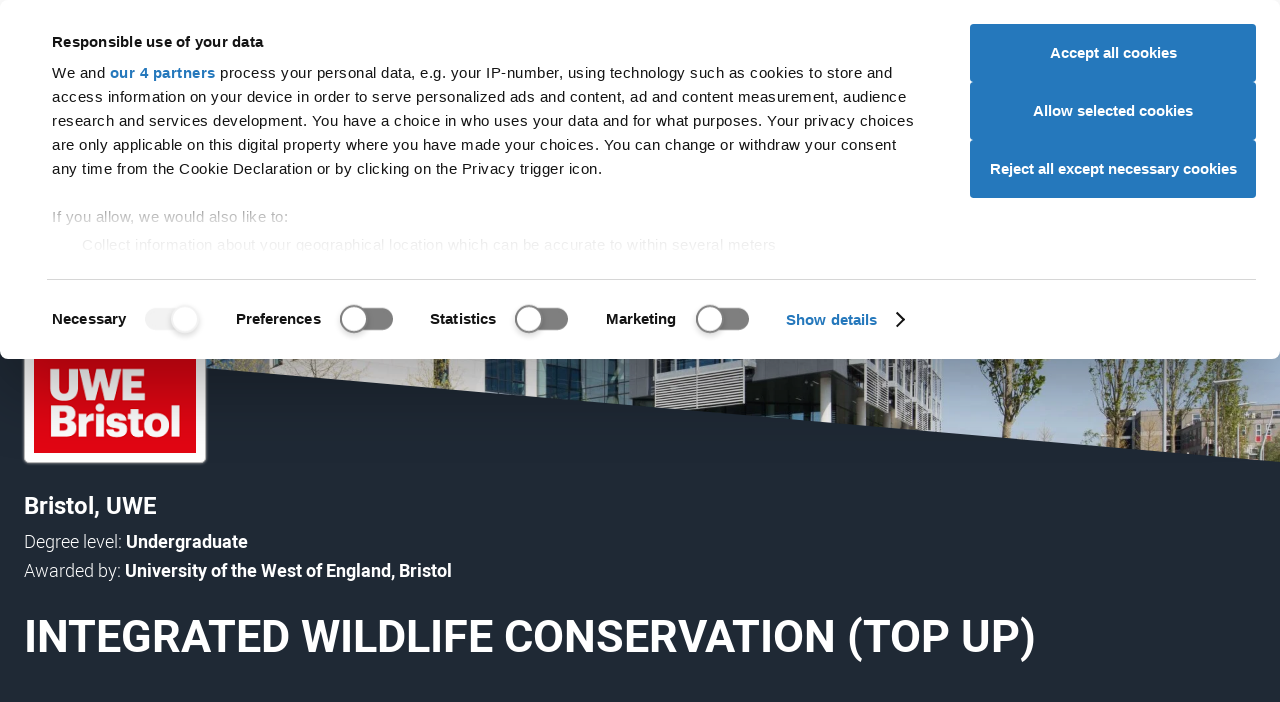

--- FILE ---
content_type: text/html; charset=utf-8
request_url: https://digital.ucas.com/coursedisplay/courses/acb37d68-7f06-448e-8c3e-c198ccafd915?backUrl=https%3A%2F%2Fwww.ucas.com%2Fexplore%2Frelated%2Fb79a4cbd-f530-3251-06b9-99ec0d90d1fb&studyYear=current
body_size: 53961
content:


<!DOCTYPE html>
<html lang="en" data-environment="PROD">
<head>
    <meta charset="UTF-8">
    <meta name="viewport" content="width=device-width, initial-scale=1">
    <meta name="theme-color" content="#e00023">
    <meta content="IE=edge,chrome=1" http-equiv="X-UA-Compatible"><script type="text/javascript">window.NREUM||(NREUM={});NREUM.info = {"beacon":"bam.nr-data.net","errorBeacon":"bam.nr-data.net","licenseKey":"64ed24da02","applicationID":"8666164","transactionName":"Y1VVY0cDXhZYW0NdW1ofemF2TWZXal1WRldcc1hZQRBfCVVdRRtmUUNCW0ER","queueTime":0,"applicationTime":218,"agent":"","atts":""}</script><script type="text/javascript">(window.NREUM||(NREUM={})).init={privacy:{cookies_enabled:true},ajax:{deny_list:[]},feature_flags:["soft_nav"],distributed_tracing:{enabled:true}};(window.NREUM||(NREUM={})).loader_config={agentID:"8666504",accountID:"987886",trustKey:"1379077",xpid:"XQ4AWV5VGwsGUldTAQU=",licenseKey:"64ed24da02",applicationID:"8666164",browserID:"8666504"};;/*! For license information please see nr-loader-spa-1.308.0.min.js.LICENSE.txt */
(()=>{var e,t,r={384:(e,t,r)=>{"use strict";r.d(t,{NT:()=>a,US:()=>u,Zm:()=>o,bQ:()=>d,dV:()=>c,pV:()=>l});var n=r(6154),i=r(1863),s=r(1910);const a={beacon:"bam.nr-data.net",errorBeacon:"bam.nr-data.net"};function o(){return n.gm.NREUM||(n.gm.NREUM={}),void 0===n.gm.newrelic&&(n.gm.newrelic=n.gm.NREUM),n.gm.NREUM}function c(){let e=o();return e.o||(e.o={ST:n.gm.setTimeout,SI:n.gm.setImmediate||n.gm.setInterval,CT:n.gm.clearTimeout,XHR:n.gm.XMLHttpRequest,REQ:n.gm.Request,EV:n.gm.Event,PR:n.gm.Promise,MO:n.gm.MutationObserver,FETCH:n.gm.fetch,WS:n.gm.WebSocket},(0,s.i)(...Object.values(e.o))),e}function d(e,t){let r=o();r.initializedAgents??={},t.initializedAt={ms:(0,i.t)(),date:new Date},r.initializedAgents[e]=t}function u(e,t){o()[e]=t}function l(){return function(){let e=o();const t=e.info||{};e.info={beacon:a.beacon,errorBeacon:a.errorBeacon,...t}}(),function(){let e=o();const t=e.init||{};e.init={...t}}(),c(),function(){let e=o();const t=e.loader_config||{};e.loader_config={...t}}(),o()}},782:(e,t,r)=>{"use strict";r.d(t,{T:()=>n});const n=r(860).K7.pageViewTiming},860:(e,t,r)=>{"use strict";r.d(t,{$J:()=>u,K7:()=>c,P3:()=>d,XX:()=>i,Yy:()=>o,df:()=>s,qY:()=>n,v4:()=>a});const n="events",i="jserrors",s="browser/blobs",a="rum",o="browser/logs",c={ajax:"ajax",genericEvents:"generic_events",jserrors:i,logging:"logging",metrics:"metrics",pageAction:"page_action",pageViewEvent:"page_view_event",pageViewTiming:"page_view_timing",sessionReplay:"session_replay",sessionTrace:"session_trace",softNav:"soft_navigations",spa:"spa"},d={[c.pageViewEvent]:1,[c.pageViewTiming]:2,[c.metrics]:3,[c.jserrors]:4,[c.spa]:5,[c.ajax]:6,[c.sessionTrace]:7,[c.softNav]:8,[c.sessionReplay]:9,[c.logging]:10,[c.genericEvents]:11},u={[c.pageViewEvent]:a,[c.pageViewTiming]:n,[c.ajax]:n,[c.spa]:n,[c.softNav]:n,[c.metrics]:i,[c.jserrors]:i,[c.sessionTrace]:s,[c.sessionReplay]:s,[c.logging]:o,[c.genericEvents]:"ins"}},944:(e,t,r)=>{"use strict";r.d(t,{R:()=>i});var n=r(3241);function i(e,t){"function"==typeof console.debug&&(console.debug("New Relic Warning: https://github.com/newrelic/newrelic-browser-agent/blob/main/docs/warning-codes.md#".concat(e),t),(0,n.W)({agentIdentifier:null,drained:null,type:"data",name:"warn",feature:"warn",data:{code:e,secondary:t}}))}},993:(e,t,r)=>{"use strict";r.d(t,{A$:()=>s,ET:()=>a,TZ:()=>o,p_:()=>i});var n=r(860);const i={ERROR:"ERROR",WARN:"WARN",INFO:"INFO",DEBUG:"DEBUG",TRACE:"TRACE"},s={OFF:0,ERROR:1,WARN:2,INFO:3,DEBUG:4,TRACE:5},a="log",o=n.K7.logging},1541:(e,t,r)=>{"use strict";r.d(t,{U:()=>i,f:()=>n});const n={MFE:"MFE",BA:"BA"};function i(e,t){if(2!==t?.harvestEndpointVersion)return{};const r=t.agentRef.runtime.appMetadata.agents[0].entityGuid;return e?{"source.id":e.id,"source.name":e.name,"source.type":e.type,"parent.id":e.parent?.id||r,"parent.type":e.parent?.type||n.BA}:{"entity.guid":r,appId:t.agentRef.info.applicationID}}},1687:(e,t,r)=>{"use strict";r.d(t,{Ak:()=>d,Ze:()=>h,x3:()=>u});var n=r(3241),i=r(7836),s=r(3606),a=r(860),o=r(2646);const c={};function d(e,t){const r={staged:!1,priority:a.P3[t]||0};l(e),c[e].get(t)||c[e].set(t,r)}function u(e,t){e&&c[e]&&(c[e].get(t)&&c[e].delete(t),p(e,t,!1),c[e].size&&f(e))}function l(e){if(!e)throw new Error("agentIdentifier required");c[e]||(c[e]=new Map)}function h(e="",t="feature",r=!1){if(l(e),!e||!c[e].get(t)||r)return p(e,t);c[e].get(t).staged=!0,f(e)}function f(e){const t=Array.from(c[e]);t.every(([e,t])=>t.staged)&&(t.sort((e,t)=>e[1].priority-t[1].priority),t.forEach(([t])=>{c[e].delete(t),p(e,t)}))}function p(e,t,r=!0){const a=e?i.ee.get(e):i.ee,c=s.i.handlers;if(!a.aborted&&a.backlog&&c){if((0,n.W)({agentIdentifier:e,type:"lifecycle",name:"drain",feature:t}),r){const e=a.backlog[t],r=c[t];if(r){for(let t=0;e&&t<e.length;++t)g(e[t],r);Object.entries(r).forEach(([e,t])=>{Object.values(t||{}).forEach(t=>{t[0]?.on&&t[0]?.context()instanceof o.y&&t[0].on(e,t[1])})})}}a.isolatedBacklog||delete c[t],a.backlog[t]=null,a.emit("drain-"+t,[])}}function g(e,t){var r=e[1];Object.values(t[r]||{}).forEach(t=>{var r=e[0];if(t[0]===r){var n=t[1],i=e[3],s=e[2];n.apply(i,s)}})}},1738:(e,t,r)=>{"use strict";r.d(t,{U:()=>f,Y:()=>h});var n=r(3241),i=r(9908),s=r(1863),a=r(944),o=r(5701),c=r(3969),d=r(8362),u=r(860),l=r(4261);function h(e,t,r,s){const h=s||r;!h||h[e]&&h[e]!==d.d.prototype[e]||(h[e]=function(){(0,i.p)(c.xV,["API/"+e+"/called"],void 0,u.K7.metrics,r.ee),(0,n.W)({agentIdentifier:r.agentIdentifier,drained:!!o.B?.[r.agentIdentifier],type:"data",name:"api",feature:l.Pl+e,data:{}});try{return t.apply(this,arguments)}catch(e){(0,a.R)(23,e)}})}function f(e,t,r,n,a){const o=e.info;null===r?delete o.jsAttributes[t]:o.jsAttributes[t]=r,(a||null===r)&&(0,i.p)(l.Pl+n,[(0,s.t)(),t,r],void 0,"session",e.ee)}},1741:(e,t,r)=>{"use strict";r.d(t,{W:()=>s});var n=r(944),i=r(4261);class s{#e(e,...t){if(this[e]!==s.prototype[e])return this[e](...t);(0,n.R)(35,e)}addPageAction(e,t){return this.#e(i.hG,e,t)}register(e){return this.#e(i.eY,e)}recordCustomEvent(e,t){return this.#e(i.fF,e,t)}setPageViewName(e,t){return this.#e(i.Fw,e,t)}setCustomAttribute(e,t,r){return this.#e(i.cD,e,t,r)}noticeError(e,t){return this.#e(i.o5,e,t)}setUserId(e,t=!1){return this.#e(i.Dl,e,t)}setApplicationVersion(e){return this.#e(i.nb,e)}setErrorHandler(e){return this.#e(i.bt,e)}addRelease(e,t){return this.#e(i.k6,e,t)}log(e,t){return this.#e(i.$9,e,t)}start(){return this.#e(i.d3)}finished(e){return this.#e(i.BL,e)}recordReplay(){return this.#e(i.CH)}pauseReplay(){return this.#e(i.Tb)}addToTrace(e){return this.#e(i.U2,e)}setCurrentRouteName(e){return this.#e(i.PA,e)}interaction(e){return this.#e(i.dT,e)}wrapLogger(e,t,r){return this.#e(i.Wb,e,t,r)}measure(e,t){return this.#e(i.V1,e,t)}consent(e){return this.#e(i.Pv,e)}}},1863:(e,t,r)=>{"use strict";function n(){return Math.floor(performance.now())}r.d(t,{t:()=>n})},1910:(e,t,r)=>{"use strict";r.d(t,{i:()=>s});var n=r(944);const i=new Map;function s(...e){return e.every(e=>{if(i.has(e))return i.get(e);const t="function"==typeof e?e.toString():"",r=t.includes("[native code]"),s=t.includes("nrWrapper");return r||s||(0,n.R)(64,e?.name||t),i.set(e,r),r})}},2555:(e,t,r)=>{"use strict";r.d(t,{D:()=>o,f:()=>a});var n=r(384),i=r(8122);const s={beacon:n.NT.beacon,errorBeacon:n.NT.errorBeacon,licenseKey:void 0,applicationID:void 0,sa:void 0,queueTime:void 0,applicationTime:void 0,ttGuid:void 0,user:void 0,account:void 0,product:void 0,extra:void 0,jsAttributes:{},userAttributes:void 0,atts:void 0,transactionName:void 0,tNamePlain:void 0};function a(e){try{return!!e.licenseKey&&!!e.errorBeacon&&!!e.applicationID}catch(e){return!1}}const o=e=>(0,i.a)(e,s)},2614:(e,t,r)=>{"use strict";r.d(t,{BB:()=>a,H3:()=>n,g:()=>d,iL:()=>c,tS:()=>o,uh:()=>i,wk:()=>s});const n="NRBA",i="SESSION",s=144e5,a=18e5,o={STARTED:"session-started",PAUSE:"session-pause",RESET:"session-reset",RESUME:"session-resume",UPDATE:"session-update"},c={SAME_TAB:"same-tab",CROSS_TAB:"cross-tab"},d={OFF:0,FULL:1,ERROR:2}},2646:(e,t,r)=>{"use strict";r.d(t,{y:()=>n});class n{constructor(e){this.contextId=e}}},2843:(e,t,r)=>{"use strict";r.d(t,{G:()=>s,u:()=>i});var n=r(3878);function i(e,t=!1,r,i){(0,n.DD)("visibilitychange",function(){if(t)return void("hidden"===document.visibilityState&&e());e(document.visibilityState)},r,i)}function s(e,t,r){(0,n.sp)("pagehide",e,t,r)}},3241:(e,t,r)=>{"use strict";r.d(t,{W:()=>s});var n=r(6154);const i="newrelic";function s(e={}){try{n.gm.dispatchEvent(new CustomEvent(i,{detail:e}))}catch(e){}}},3304:(e,t,r)=>{"use strict";r.d(t,{A:()=>s});var n=r(7836);const i=()=>{const e=new WeakSet;return(t,r)=>{if("object"==typeof r&&null!==r){if(e.has(r))return;e.add(r)}return r}};function s(e){try{return JSON.stringify(e,i())??""}catch(e){try{n.ee.emit("internal-error",[e])}catch(e){}return""}}},3333:(e,t,r)=>{"use strict";r.d(t,{$v:()=>u,TZ:()=>n,Xh:()=>c,Zp:()=>i,kd:()=>d,mq:()=>o,nf:()=>a,qN:()=>s});const n=r(860).K7.genericEvents,i=["auxclick","click","copy","keydown","paste","scrollend"],s=["focus","blur"],a=4,o=1e3,c=2e3,d=["PageAction","UserAction","BrowserPerformance"],u={RESOURCES:"experimental.resources",REGISTER:"register"}},3434:(e,t,r)=>{"use strict";r.d(t,{Jt:()=>s,YM:()=>d});var n=r(7836),i=r(5607);const s="nr@original:".concat(i.W),a=50;var o=Object.prototype.hasOwnProperty,c=!1;function d(e,t){return e||(e=n.ee),r.inPlace=function(e,t,n,i,s){n||(n="");const a="-"===n.charAt(0);for(let o=0;o<t.length;o++){const c=t[o],d=e[c];l(d)||(e[c]=r(d,a?c+n:n,i,c,s))}},r.flag=s,r;function r(t,r,n,c,d){return l(t)?t:(r||(r=""),nrWrapper[s]=t,function(e,t,r){if(Object.defineProperty&&Object.keys)try{return Object.keys(e).forEach(function(r){Object.defineProperty(t,r,{get:function(){return e[r]},set:function(t){return e[r]=t,t}})}),t}catch(e){u([e],r)}for(var n in e)o.call(e,n)&&(t[n]=e[n])}(t,nrWrapper,e),nrWrapper);function nrWrapper(){var s,o,l,h;let f;try{o=this,s=[...arguments],l="function"==typeof n?n(s,o):n||{}}catch(t){u([t,"",[s,o,c],l],e)}i(r+"start",[s,o,c],l,d);const p=performance.now();let g;try{return h=t.apply(o,s),g=performance.now(),h}catch(e){throw g=performance.now(),i(r+"err",[s,o,e],l,d),f=e,f}finally{const e=g-p,t={start:p,end:g,duration:e,isLongTask:e>=a,methodName:c,thrownError:f};t.isLongTask&&i("long-task",[t,o],l,d),i(r+"end",[s,o,h],l,d)}}}function i(r,n,i,s){if(!c||t){var a=c;c=!0;try{e.emit(r,n,i,t,s)}catch(t){u([t,r,n,i],e)}c=a}}}function u(e,t){t||(t=n.ee);try{t.emit("internal-error",e)}catch(e){}}function l(e){return!(e&&"function"==typeof e&&e.apply&&!e[s])}},3606:(e,t,r)=>{"use strict";r.d(t,{i:()=>s});var n=r(9908);s.on=a;var i=s.handlers={};function s(e,t,r,s){a(s||n.d,i,e,t,r)}function a(e,t,r,i,s){s||(s="feature"),e||(e=n.d);var a=t[s]=t[s]||{};(a[r]=a[r]||[]).push([e,i])}},3738:(e,t,r)=>{"use strict";r.d(t,{He:()=>i,Kp:()=>o,Lc:()=>d,Rz:()=>u,TZ:()=>n,bD:()=>s,d3:()=>a,jx:()=>l,sl:()=>h,uP:()=>c});const n=r(860).K7.sessionTrace,i="bstResource",s="resource",a="-start",o="-end",c="fn"+a,d="fn"+o,u="pushState",l=1e3,h=3e4},3785:(e,t,r)=>{"use strict";r.d(t,{R:()=>c,b:()=>d});var n=r(9908),i=r(1863),s=r(860),a=r(3969),o=r(993);function c(e,t,r={},c=o.p_.INFO,d=!0,u,l=(0,i.t)()){(0,n.p)(a.xV,["API/logging/".concat(c.toLowerCase(),"/called")],void 0,s.K7.metrics,e),(0,n.p)(o.ET,[l,t,r,c,d,u],void 0,s.K7.logging,e)}function d(e){return"string"==typeof e&&Object.values(o.p_).some(t=>t===e.toUpperCase().trim())}},3878:(e,t,r)=>{"use strict";function n(e,t){return{capture:e,passive:!1,signal:t}}function i(e,t,r=!1,i){window.addEventListener(e,t,n(r,i))}function s(e,t,r=!1,i){document.addEventListener(e,t,n(r,i))}r.d(t,{DD:()=>s,jT:()=>n,sp:()=>i})},3962:(e,t,r)=>{"use strict";r.d(t,{AM:()=>a,O2:()=>l,OV:()=>s,Qu:()=>h,TZ:()=>c,ih:()=>f,pP:()=>o,t1:()=>u,tC:()=>i,wD:()=>d});var n=r(860);const i=["click","keydown","submit"],s="popstate",a="api",o="initialPageLoad",c=n.K7.softNav,d=5e3,u=500,l={INITIAL_PAGE_LOAD:"",ROUTE_CHANGE:1,UNSPECIFIED:2},h={INTERACTION:1,AJAX:2,CUSTOM_END:3,CUSTOM_TRACER:4},f={IP:"in progress",PF:"pending finish",FIN:"finished",CAN:"cancelled"}},3969:(e,t,r)=>{"use strict";r.d(t,{TZ:()=>n,XG:()=>o,rs:()=>i,xV:()=>a,z_:()=>s});const n=r(860).K7.metrics,i="sm",s="cm",a="storeSupportabilityMetrics",o="storeEventMetrics"},4234:(e,t,r)=>{"use strict";r.d(t,{W:()=>s});var n=r(7836),i=r(1687);class s{constructor(e,t){this.agentIdentifier=e,this.ee=n.ee.get(e),this.featureName=t,this.blocked=!1}deregisterDrain(){(0,i.x3)(this.agentIdentifier,this.featureName)}}},4261:(e,t,r)=>{"use strict";r.d(t,{$9:()=>u,BL:()=>c,CH:()=>p,Dl:()=>R,Fw:()=>w,PA:()=>v,Pl:()=>n,Pv:()=>A,Tb:()=>h,U2:()=>a,V1:()=>E,Wb:()=>T,bt:()=>y,cD:()=>b,d3:()=>x,dT:()=>d,eY:()=>g,fF:()=>f,hG:()=>s,hw:()=>i,k6:()=>o,nb:()=>m,o5:()=>l});const n="api-",i=n+"ixn-",s="addPageAction",a="addToTrace",o="addRelease",c="finished",d="interaction",u="log",l="noticeError",h="pauseReplay",f="recordCustomEvent",p="recordReplay",g="register",m="setApplicationVersion",v="setCurrentRouteName",b="setCustomAttribute",y="setErrorHandler",w="setPageViewName",R="setUserId",x="start",T="wrapLogger",E="measure",A="consent"},5205:(e,t,r)=>{"use strict";r.d(t,{j:()=>S});var n=r(384),i=r(1741);var s=r(2555),a=r(3333);const o=e=>{if(!e||"string"!=typeof e)return!1;try{document.createDocumentFragment().querySelector(e)}catch{return!1}return!0};var c=r(2614),d=r(944),u=r(8122);const l="[data-nr-mask]",h=e=>(0,u.a)(e,(()=>{const e={feature_flags:[],experimental:{allow_registered_children:!1,resources:!1},mask_selector:"*",block_selector:"[data-nr-block]",mask_input_options:{color:!1,date:!1,"datetime-local":!1,email:!1,month:!1,number:!1,range:!1,search:!1,tel:!1,text:!1,time:!1,url:!1,week:!1,textarea:!1,select:!1,password:!0}};return{ajax:{deny_list:void 0,block_internal:!0,enabled:!0,autoStart:!0},api:{get allow_registered_children(){return e.feature_flags.includes(a.$v.REGISTER)||e.experimental.allow_registered_children},set allow_registered_children(t){e.experimental.allow_registered_children=t},duplicate_registered_data:!1},browser_consent_mode:{enabled:!1},distributed_tracing:{enabled:void 0,exclude_newrelic_header:void 0,cors_use_newrelic_header:void 0,cors_use_tracecontext_headers:void 0,allowed_origins:void 0},get feature_flags(){return e.feature_flags},set feature_flags(t){e.feature_flags=t},generic_events:{enabled:!0,autoStart:!0},harvest:{interval:30},jserrors:{enabled:!0,autoStart:!0},logging:{enabled:!0,autoStart:!0},metrics:{enabled:!0,autoStart:!0},obfuscate:void 0,page_action:{enabled:!0},page_view_event:{enabled:!0,autoStart:!0},page_view_timing:{enabled:!0,autoStart:!0},performance:{capture_marks:!1,capture_measures:!1,capture_detail:!0,resources:{get enabled(){return e.feature_flags.includes(a.$v.RESOURCES)||e.experimental.resources},set enabled(t){e.experimental.resources=t},asset_types:[],first_party_domains:[],ignore_newrelic:!0}},privacy:{cookies_enabled:!0},proxy:{assets:void 0,beacon:void 0},session:{expiresMs:c.wk,inactiveMs:c.BB},session_replay:{autoStart:!0,enabled:!1,preload:!1,sampling_rate:10,error_sampling_rate:100,collect_fonts:!1,inline_images:!1,fix_stylesheets:!0,mask_all_inputs:!0,get mask_text_selector(){return e.mask_selector},set mask_text_selector(t){o(t)?e.mask_selector="".concat(t,",").concat(l):""===t||null===t?e.mask_selector=l:(0,d.R)(5,t)},get block_class(){return"nr-block"},get ignore_class(){return"nr-ignore"},get mask_text_class(){return"nr-mask"},get block_selector(){return e.block_selector},set block_selector(t){o(t)?e.block_selector+=",".concat(t):""!==t&&(0,d.R)(6,t)},get mask_input_options(){return e.mask_input_options},set mask_input_options(t){t&&"object"==typeof t?e.mask_input_options={...t,password:!0}:(0,d.R)(7,t)}},session_trace:{enabled:!0,autoStart:!0},soft_navigations:{enabled:!0,autoStart:!0},spa:{enabled:!0,autoStart:!0},ssl:void 0,user_actions:{enabled:!0,elementAttributes:["id","className","tagName","type"]}}})());var f=r(6154),p=r(9324);let g=0;const m={buildEnv:p.F3,distMethod:p.Xs,version:p.xv,originTime:f.WN},v={consented:!1},b={appMetadata:{},get consented(){return this.session?.state?.consent||v.consented},set consented(e){v.consented=e},customTransaction:void 0,denyList:void 0,disabled:!1,harvester:void 0,isolatedBacklog:!1,isRecording:!1,loaderType:void 0,maxBytes:3e4,obfuscator:void 0,onerror:void 0,ptid:void 0,releaseIds:{},session:void 0,timeKeeper:void 0,registeredEntities:[],jsAttributesMetadata:{bytes:0},get harvestCount(){return++g}},y=e=>{const t=(0,u.a)(e,b),r=Object.keys(m).reduce((e,t)=>(e[t]={value:m[t],writable:!1,configurable:!0,enumerable:!0},e),{});return Object.defineProperties(t,r)};var w=r(5701);const R=e=>{const t=e.startsWith("http");e+="/",r.p=t?e:"https://"+e};var x=r(7836),T=r(3241);const E={accountID:void 0,trustKey:void 0,agentID:void 0,licenseKey:void 0,applicationID:void 0,xpid:void 0},A=e=>(0,u.a)(e,E),_=new Set;function S(e,t={},r,a){let{init:o,info:c,loader_config:d,runtime:u={},exposed:l=!0}=t;if(!c){const e=(0,n.pV)();o=e.init,c=e.info,d=e.loader_config}e.init=h(o||{}),e.loader_config=A(d||{}),c.jsAttributes??={},f.bv&&(c.jsAttributes.isWorker=!0),e.info=(0,s.D)(c);const p=e.init,g=[c.beacon,c.errorBeacon];_.has(e.agentIdentifier)||(p.proxy.assets&&(R(p.proxy.assets),g.push(p.proxy.assets)),p.proxy.beacon&&g.push(p.proxy.beacon),e.beacons=[...g],function(e){const t=(0,n.pV)();Object.getOwnPropertyNames(i.W.prototype).forEach(r=>{const n=i.W.prototype[r];if("function"!=typeof n||"constructor"===n)return;let s=t[r];e[r]&&!1!==e.exposed&&"micro-agent"!==e.runtime?.loaderType&&(t[r]=(...t)=>{const n=e[r](...t);return s?s(...t):n})})}(e),(0,n.US)("activatedFeatures",w.B)),u.denyList=[...p.ajax.deny_list||[],...p.ajax.block_internal?g:[]],u.ptid=e.agentIdentifier,u.loaderType=r,e.runtime=y(u),_.has(e.agentIdentifier)||(e.ee=x.ee.get(e.agentIdentifier),e.exposed=l,(0,T.W)({agentIdentifier:e.agentIdentifier,drained:!!w.B?.[e.agentIdentifier],type:"lifecycle",name:"initialize",feature:void 0,data:e.config})),_.add(e.agentIdentifier)}},5270:(e,t,r)=>{"use strict";r.d(t,{Aw:()=>a,SR:()=>s,rF:()=>o});var n=r(384),i=r(7767);function s(e){return!!(0,n.dV)().o.MO&&(0,i.V)(e)&&!0===e?.session_trace.enabled}function a(e){return!0===e?.session_replay.preload&&s(e)}function o(e,t){try{if("string"==typeof t?.type){if("password"===t.type.toLowerCase())return"*".repeat(e?.length||0);if(void 0!==t?.dataset?.nrUnmask||t?.classList?.contains("nr-unmask"))return e}}catch(e){}return"string"==typeof e?e.replace(/[\S]/g,"*"):"*".repeat(e?.length||0)}},5289:(e,t,r)=>{"use strict";r.d(t,{GG:()=>a,Qr:()=>c,sB:()=>o});var n=r(3878),i=r(6389);function s(){return"undefined"==typeof document||"complete"===document.readyState}function a(e,t){if(s())return e();const r=(0,i.J)(e),a=setInterval(()=>{s()&&(clearInterval(a),r())},500);(0,n.sp)("load",r,t)}function o(e){if(s())return e();(0,n.DD)("DOMContentLoaded",e)}function c(e){if(s())return e();(0,n.sp)("popstate",e)}},5607:(e,t,r)=>{"use strict";r.d(t,{W:()=>n});const n=(0,r(9566).bz)()},5701:(e,t,r)=>{"use strict";r.d(t,{B:()=>s,t:()=>a});var n=r(3241);const i=new Set,s={};function a(e,t){const r=t.agentIdentifier;s[r]??={},e&&"object"==typeof e&&(i.has(r)||(t.ee.emit("rumresp",[e]),s[r]=e,i.add(r),(0,n.W)({agentIdentifier:r,loaded:!0,drained:!0,type:"lifecycle",name:"load",feature:void 0,data:e})))}},6154:(e,t,r)=>{"use strict";r.d(t,{OF:()=>d,RI:()=>i,WN:()=>h,bv:()=>s,eN:()=>f,gm:()=>a,lR:()=>l,m:()=>c,mw:()=>o,sb:()=>u});var n=r(1863);const i="undefined"!=typeof window&&!!window.document,s="undefined"!=typeof WorkerGlobalScope&&("undefined"!=typeof self&&self instanceof WorkerGlobalScope&&self.navigator instanceof WorkerNavigator||"undefined"!=typeof globalThis&&globalThis instanceof WorkerGlobalScope&&globalThis.navigator instanceof WorkerNavigator),a=i?window:"undefined"!=typeof WorkerGlobalScope&&("undefined"!=typeof self&&self instanceof WorkerGlobalScope&&self||"undefined"!=typeof globalThis&&globalThis instanceof WorkerGlobalScope&&globalThis),o=Boolean("hidden"===a?.document?.visibilityState),c=""+a?.location,d=/iPad|iPhone|iPod/.test(a.navigator?.userAgent),u=d&&"undefined"==typeof SharedWorker,l=(()=>{const e=a.navigator?.userAgent?.match(/Firefox[/\s](\d+\.\d+)/);return Array.isArray(e)&&e.length>=2?+e[1]:0})(),h=Date.now()-(0,n.t)(),f=()=>"undefined"!=typeof PerformanceNavigationTiming&&a?.performance?.getEntriesByType("navigation")?.[0]?.responseStart},6344:(e,t,r)=>{"use strict";r.d(t,{BB:()=>u,Qb:()=>l,TZ:()=>i,Ug:()=>a,Vh:()=>s,_s:()=>o,bc:()=>d,yP:()=>c});var n=r(2614);const i=r(860).K7.sessionReplay,s="errorDuringReplay",a=.12,o={DomContentLoaded:0,Load:1,FullSnapshot:2,IncrementalSnapshot:3,Meta:4,Custom:5},c={[n.g.ERROR]:15e3,[n.g.FULL]:3e5,[n.g.OFF]:0},d={RESET:{message:"Session was reset",sm:"Reset"},IMPORT:{message:"Recorder failed to import",sm:"Import"},TOO_MANY:{message:"429: Too Many Requests",sm:"Too-Many"},TOO_BIG:{message:"Payload was too large",sm:"Too-Big"},CROSS_TAB:{message:"Session Entity was set to OFF on another tab",sm:"Cross-Tab"},ENTITLEMENTS:{message:"Session Replay is not allowed and will not be started",sm:"Entitlement"}},u=5e3,l={API:"api",RESUME:"resume",SWITCH_TO_FULL:"switchToFull",INITIALIZE:"initialize",PRELOAD:"preload"}},6389:(e,t,r)=>{"use strict";function n(e,t=500,r={}){const n=r?.leading||!1;let i;return(...r)=>{n&&void 0===i&&(e.apply(this,r),i=setTimeout(()=>{i=clearTimeout(i)},t)),n||(clearTimeout(i),i=setTimeout(()=>{e.apply(this,r)},t))}}function i(e){let t=!1;return(...r)=>{t||(t=!0,e.apply(this,r))}}r.d(t,{J:()=>i,s:()=>n})},6630:(e,t,r)=>{"use strict";r.d(t,{T:()=>n});const n=r(860).K7.pageViewEvent},6774:(e,t,r)=>{"use strict";r.d(t,{T:()=>n});const n=r(860).K7.jserrors},7295:(e,t,r)=>{"use strict";r.d(t,{Xv:()=>a,gX:()=>i,iW:()=>s});var n=[];function i(e){if(!e||s(e))return!1;if(0===n.length)return!0;if("*"===n[0].hostname)return!1;for(var t=0;t<n.length;t++){var r=n[t];if(r.hostname.test(e.hostname)&&r.pathname.test(e.pathname))return!1}return!0}function s(e){return void 0===e.hostname}function a(e){if(n=[],e&&e.length)for(var t=0;t<e.length;t++){let r=e[t];if(!r)continue;if("*"===r)return void(n=[{hostname:"*"}]);0===r.indexOf("http://")?r=r.substring(7):0===r.indexOf("https://")&&(r=r.substring(8));const i=r.indexOf("/");let s,a;i>0?(s=r.substring(0,i),a=r.substring(i)):(s=r,a="*");let[c]=s.split(":");n.push({hostname:o(c),pathname:o(a,!0)})}}function o(e,t=!1){const r=e.replace(/[.+?^${}()|[\]\\]/g,e=>"\\"+e).replace(/\*/g,".*?");return new RegExp((t?"^":"")+r+"$")}},7485:(e,t,r)=>{"use strict";r.d(t,{D:()=>i});var n=r(6154);function i(e){if(0===(e||"").indexOf("data:"))return{protocol:"data"};try{const t=new URL(e,location.href),r={port:t.port,hostname:t.hostname,pathname:t.pathname,search:t.search,protocol:t.protocol.slice(0,t.protocol.indexOf(":")),sameOrigin:t.protocol===n.gm?.location?.protocol&&t.host===n.gm?.location?.host};return r.port&&""!==r.port||("http:"===t.protocol&&(r.port="80"),"https:"===t.protocol&&(r.port="443")),r.pathname&&""!==r.pathname?r.pathname.startsWith("/")||(r.pathname="/".concat(r.pathname)):r.pathname="/",r}catch(e){return{}}}},7699:(e,t,r)=>{"use strict";r.d(t,{It:()=>s,KC:()=>o,No:()=>i,qh:()=>a});var n=r(860);const i=16e3,s=1e6,a="SESSION_ERROR",o={[n.K7.logging]:!0,[n.K7.genericEvents]:!1,[n.K7.jserrors]:!1,[n.K7.ajax]:!1}},7767:(e,t,r)=>{"use strict";r.d(t,{V:()=>i});var n=r(6154);const i=e=>n.RI&&!0===e?.privacy.cookies_enabled},7836:(e,t,r)=>{"use strict";r.d(t,{P:()=>o,ee:()=>c});var n=r(384),i=r(8990),s=r(2646),a=r(5607);const o="nr@context:".concat(a.W),c=function e(t,r){var n={},a={},u={},l=!1;try{l=16===r.length&&d.initializedAgents?.[r]?.runtime.isolatedBacklog}catch(e){}var h={on:p,addEventListener:p,removeEventListener:function(e,t){var r=n[e];if(!r)return;for(var i=0;i<r.length;i++)r[i]===t&&r.splice(i,1)},emit:function(e,r,n,i,s){!1!==s&&(s=!0);if(c.aborted&&!i)return;t&&s&&t.emit(e,r,n);var o=f(n);g(e).forEach(e=>{e.apply(o,r)});var d=v()[a[e]];d&&d.push([h,e,r,o]);return o},get:m,listeners:g,context:f,buffer:function(e,t){const r=v();if(t=t||"feature",h.aborted)return;Object.entries(e||{}).forEach(([e,n])=>{a[n]=t,t in r||(r[t]=[])})},abort:function(){h._aborted=!0,Object.keys(h.backlog).forEach(e=>{delete h.backlog[e]})},isBuffering:function(e){return!!v()[a[e]]},debugId:r,backlog:l?{}:t&&"object"==typeof t.backlog?t.backlog:{},isolatedBacklog:l};return Object.defineProperty(h,"aborted",{get:()=>{let e=h._aborted||!1;return e||(t&&(e=t.aborted),e)}}),h;function f(e){return e&&e instanceof s.y?e:e?(0,i.I)(e,o,()=>new s.y(o)):new s.y(o)}function p(e,t){n[e]=g(e).concat(t)}function g(e){return n[e]||[]}function m(t){return u[t]=u[t]||e(h,t)}function v(){return h.backlog}}(void 0,"globalEE"),d=(0,n.Zm)();d.ee||(d.ee=c)},8122:(e,t,r)=>{"use strict";r.d(t,{a:()=>i});var n=r(944);function i(e,t){try{if(!e||"object"!=typeof e)return(0,n.R)(3);if(!t||"object"!=typeof t)return(0,n.R)(4);const r=Object.create(Object.getPrototypeOf(t),Object.getOwnPropertyDescriptors(t)),s=0===Object.keys(r).length?e:r;for(let a in s)if(void 0!==e[a])try{if(null===e[a]){r[a]=null;continue}Array.isArray(e[a])&&Array.isArray(t[a])?r[a]=Array.from(new Set([...e[a],...t[a]])):"object"==typeof e[a]&&"object"==typeof t[a]?r[a]=i(e[a],t[a]):r[a]=e[a]}catch(e){r[a]||(0,n.R)(1,e)}return r}catch(e){(0,n.R)(2,e)}}},8139:(e,t,r)=>{"use strict";r.d(t,{u:()=>h});var n=r(7836),i=r(3434),s=r(8990),a=r(6154);const o={},c=a.gm.XMLHttpRequest,d="addEventListener",u="removeEventListener",l="nr@wrapped:".concat(n.P);function h(e){var t=function(e){return(e||n.ee).get("events")}(e);if(o[t.debugId]++)return t;o[t.debugId]=1;var r=(0,i.YM)(t,!0);function h(e){r.inPlace(e,[d,u],"-",p)}function p(e,t){return e[1]}return"getPrototypeOf"in Object&&(a.RI&&f(document,h),c&&f(c.prototype,h),f(a.gm,h)),t.on(d+"-start",function(e,t){var n=e[1];if(null!==n&&("function"==typeof n||"object"==typeof n)&&"newrelic"!==e[0]){var i=(0,s.I)(n,l,function(){var e={object:function(){if("function"!=typeof n.handleEvent)return;return n.handleEvent.apply(n,arguments)},function:n}[typeof n];return e?r(e,"fn-",null,e.name||"anonymous"):n});this.wrapped=e[1]=i}}),t.on(u+"-start",function(e){e[1]=this.wrapped||e[1]}),t}function f(e,t,...r){let n=e;for(;"object"==typeof n&&!Object.prototype.hasOwnProperty.call(n,d);)n=Object.getPrototypeOf(n);n&&t(n,...r)}},8362:(e,t,r)=>{"use strict";r.d(t,{d:()=>s});var n=r(9566),i=r(1741);class s extends i.W{agentIdentifier=(0,n.LA)(16)}},8374:(e,t,r)=>{r.nc=(()=>{try{return document?.currentScript?.nonce}catch(e){}return""})()},8990:(e,t,r)=>{"use strict";r.d(t,{I:()=>i});var n=Object.prototype.hasOwnProperty;function i(e,t,r){if(n.call(e,t))return e[t];var i=r();if(Object.defineProperty&&Object.keys)try{return Object.defineProperty(e,t,{value:i,writable:!0,enumerable:!1}),i}catch(e){}return e[t]=i,i}},9119:(e,t,r)=>{"use strict";r.d(t,{L:()=>s});var n=/([^?#]*)[^#]*(#[^?]*|$).*/,i=/([^?#]*)().*/;function s(e,t){return e?e.replace(t?n:i,"$1$2"):e}},9300:(e,t,r)=>{"use strict";r.d(t,{T:()=>n});const n=r(860).K7.ajax},9324:(e,t,r)=>{"use strict";r.d(t,{AJ:()=>a,F3:()=>i,Xs:()=>s,Yq:()=>o,xv:()=>n});const n="1.308.0",i="PROD",s="CDN",a="@newrelic/rrweb",o="1.0.1"},9566:(e,t,r)=>{"use strict";r.d(t,{LA:()=>o,ZF:()=>c,bz:()=>a,el:()=>d});var n=r(6154);const i="xxxxxxxx-xxxx-4xxx-yxxx-xxxxxxxxxxxx";function s(e,t){return e?15&e[t]:16*Math.random()|0}function a(){const e=n.gm?.crypto||n.gm?.msCrypto;let t,r=0;return e&&e.getRandomValues&&(t=e.getRandomValues(new Uint8Array(30))),i.split("").map(e=>"x"===e?s(t,r++).toString(16):"y"===e?(3&s()|8).toString(16):e).join("")}function o(e){const t=n.gm?.crypto||n.gm?.msCrypto;let r,i=0;t&&t.getRandomValues&&(r=t.getRandomValues(new Uint8Array(e)));const a=[];for(var o=0;o<e;o++)a.push(s(r,i++).toString(16));return a.join("")}function c(){return o(16)}function d(){return o(32)}},9908:(e,t,r)=>{"use strict";r.d(t,{d:()=>n,p:()=>i});var n=r(7836).ee.get("handle");function i(e,t,r,i,s){s?(s.buffer([e],i),s.emit(e,t,r)):(n.buffer([e],i),n.emit(e,t,r))}}},n={};function i(e){var t=n[e];if(void 0!==t)return t.exports;var s=n[e]={exports:{}};return r[e](s,s.exports,i),s.exports}i.m=r,i.d=(e,t)=>{for(var r in t)i.o(t,r)&&!i.o(e,r)&&Object.defineProperty(e,r,{enumerable:!0,get:t[r]})},i.f={},i.e=e=>Promise.all(Object.keys(i.f).reduce((t,r)=>(i.f[r](e,t),t),[])),i.u=e=>({212:"nr-spa-compressor",249:"nr-spa-recorder",478:"nr-spa"}[e]+"-1.308.0.min.js"),i.o=(e,t)=>Object.prototype.hasOwnProperty.call(e,t),e={},t="NRBA-1.308.0.PROD:",i.l=(r,n,s,a)=>{if(e[r])e[r].push(n);else{var o,c;if(void 0!==s)for(var d=document.getElementsByTagName("script"),u=0;u<d.length;u++){var l=d[u];if(l.getAttribute("src")==r||l.getAttribute("data-webpack")==t+s){o=l;break}}if(!o){c=!0;var h={478:"sha512-RSfSVnmHk59T/uIPbdSE0LPeqcEdF4/+XhfJdBuccH5rYMOEZDhFdtnh6X6nJk7hGpzHd9Ujhsy7lZEz/ORYCQ==",249:"sha512-ehJXhmntm85NSqW4MkhfQqmeKFulra3klDyY0OPDUE+sQ3GokHlPh1pmAzuNy//3j4ac6lzIbmXLvGQBMYmrkg==",212:"sha512-B9h4CR46ndKRgMBcK+j67uSR2RCnJfGefU+A7FrgR/k42ovXy5x/MAVFiSvFxuVeEk/pNLgvYGMp1cBSK/G6Fg=="};(o=document.createElement("script")).charset="utf-8",i.nc&&o.setAttribute("nonce",i.nc),o.setAttribute("data-webpack",t+s),o.src=r,0!==o.src.indexOf(window.location.origin+"/")&&(o.crossOrigin="anonymous"),h[a]&&(o.integrity=h[a])}e[r]=[n];var f=(t,n)=>{o.onerror=o.onload=null,clearTimeout(p);var i=e[r];if(delete e[r],o.parentNode&&o.parentNode.removeChild(o),i&&i.forEach(e=>e(n)),t)return t(n)},p=setTimeout(f.bind(null,void 0,{type:"timeout",target:o}),12e4);o.onerror=f.bind(null,o.onerror),o.onload=f.bind(null,o.onload),c&&document.head.appendChild(o)}},i.r=e=>{"undefined"!=typeof Symbol&&Symbol.toStringTag&&Object.defineProperty(e,Symbol.toStringTag,{value:"Module"}),Object.defineProperty(e,"__esModule",{value:!0})},i.p="https://js-agent.newrelic.com/",(()=>{var e={38:0,788:0};i.f.j=(t,r)=>{var n=i.o(e,t)?e[t]:void 0;if(0!==n)if(n)r.push(n[2]);else{var s=new Promise((r,i)=>n=e[t]=[r,i]);r.push(n[2]=s);var a=i.p+i.u(t),o=new Error;i.l(a,r=>{if(i.o(e,t)&&(0!==(n=e[t])&&(e[t]=void 0),n)){var s=r&&("load"===r.type?"missing":r.type),a=r&&r.target&&r.target.src;o.message="Loading chunk "+t+" failed: ("+s+": "+a+")",o.name="ChunkLoadError",o.type=s,o.request=a,n[1](o)}},"chunk-"+t,t)}};var t=(t,r)=>{var n,s,[a,o,c]=r,d=0;if(a.some(t=>0!==e[t])){for(n in o)i.o(o,n)&&(i.m[n]=o[n]);if(c)c(i)}for(t&&t(r);d<a.length;d++)s=a[d],i.o(e,s)&&e[s]&&e[s][0](),e[s]=0},r=self["webpackChunk:NRBA-1.308.0.PROD"]=self["webpackChunk:NRBA-1.308.0.PROD"]||[];r.forEach(t.bind(null,0)),r.push=t.bind(null,r.push.bind(r))})(),(()=>{"use strict";i(8374);var e=i(8362),t=i(860);const r=Object.values(t.K7);var n=i(5205);var s=i(9908),a=i(1863),o=i(4261),c=i(1738);var d=i(1687),u=i(4234),l=i(5289),h=i(6154),f=i(944),p=i(5270),g=i(7767),m=i(6389),v=i(7699);class b extends u.W{constructor(e,t){super(e.agentIdentifier,t),this.agentRef=e,this.abortHandler=void 0,this.featAggregate=void 0,this.loadedSuccessfully=void 0,this.onAggregateImported=new Promise(e=>{this.loadedSuccessfully=e}),this.deferred=Promise.resolve(),!1===e.init[this.featureName].autoStart?this.deferred=new Promise((t,r)=>{this.ee.on("manual-start-all",(0,m.J)(()=>{(0,d.Ak)(e.agentIdentifier,this.featureName),t()}))}):(0,d.Ak)(e.agentIdentifier,t)}importAggregator(e,t,r={}){if(this.featAggregate)return;const n=async()=>{let n;await this.deferred;try{if((0,g.V)(e.init)){const{setupAgentSession:t}=await i.e(478).then(i.bind(i,8766));n=t(e)}}catch(e){(0,f.R)(20,e),this.ee.emit("internal-error",[e]),(0,s.p)(v.qh,[e],void 0,this.featureName,this.ee)}try{if(!this.#t(this.featureName,n,e.init))return(0,d.Ze)(this.agentIdentifier,this.featureName),void this.loadedSuccessfully(!1);const{Aggregate:i}=await t();this.featAggregate=new i(e,r),e.runtime.harvester.initializedAggregates.push(this.featAggregate),this.loadedSuccessfully(!0)}catch(e){(0,f.R)(34,e),this.abortHandler?.(),(0,d.Ze)(this.agentIdentifier,this.featureName,!0),this.loadedSuccessfully(!1),this.ee&&this.ee.abort()}};h.RI?(0,l.GG)(()=>n(),!0):n()}#t(e,r,n){if(this.blocked)return!1;switch(e){case t.K7.sessionReplay:return(0,p.SR)(n)&&!!r;case t.K7.sessionTrace:return!!r;default:return!0}}}var y=i(6630),w=i(2614),R=i(3241);class x extends b{static featureName=y.T;constructor(e){var t;super(e,y.T),this.setupInspectionEvents(e.agentIdentifier),t=e,(0,c.Y)(o.Fw,function(e,r){"string"==typeof e&&("/"!==e.charAt(0)&&(e="/"+e),t.runtime.customTransaction=(r||"http://custom.transaction")+e,(0,s.p)(o.Pl+o.Fw,[(0,a.t)()],void 0,void 0,t.ee))},t),this.importAggregator(e,()=>i.e(478).then(i.bind(i,2467)))}setupInspectionEvents(e){const t=(t,r)=>{t&&(0,R.W)({agentIdentifier:e,timeStamp:t.timeStamp,loaded:"complete"===t.target.readyState,type:"window",name:r,data:t.target.location+""})};(0,l.sB)(e=>{t(e,"DOMContentLoaded")}),(0,l.GG)(e=>{t(e,"load")}),(0,l.Qr)(e=>{t(e,"navigate")}),this.ee.on(w.tS.UPDATE,(t,r)=>{(0,R.W)({agentIdentifier:e,type:"lifecycle",name:"session",data:r})})}}var T=i(384);class E extends e.d{constructor(e){var t;(super(),h.gm)?(this.features={},(0,T.bQ)(this.agentIdentifier,this),this.desiredFeatures=new Set(e.features||[]),this.desiredFeatures.add(x),(0,n.j)(this,e,e.loaderType||"agent"),t=this,(0,c.Y)(o.cD,function(e,r,n=!1){if("string"==typeof e){if(["string","number","boolean"].includes(typeof r)||null===r)return(0,c.U)(t,e,r,o.cD,n);(0,f.R)(40,typeof r)}else(0,f.R)(39,typeof e)},t),function(e){(0,c.Y)(o.Dl,function(t,r=!1){if("string"!=typeof t&&null!==t)return void(0,f.R)(41,typeof t);const n=e.info.jsAttributes["enduser.id"];r&&null!=n&&n!==t?(0,s.p)(o.Pl+"setUserIdAndResetSession",[t],void 0,"session",e.ee):(0,c.U)(e,"enduser.id",t,o.Dl,!0)},e)}(this),function(e){(0,c.Y)(o.nb,function(t){if("string"==typeof t||null===t)return(0,c.U)(e,"application.version",t,o.nb,!1);(0,f.R)(42,typeof t)},e)}(this),function(e){(0,c.Y)(o.d3,function(){e.ee.emit("manual-start-all")},e)}(this),function(e){(0,c.Y)(o.Pv,function(t=!0){if("boolean"==typeof t){if((0,s.p)(o.Pl+o.Pv,[t],void 0,"session",e.ee),e.runtime.consented=t,t){const t=e.features.page_view_event;t.onAggregateImported.then(e=>{const r=t.featAggregate;e&&!r.sentRum&&r.sendRum()})}}else(0,f.R)(65,typeof t)},e)}(this),this.run()):(0,f.R)(21)}get config(){return{info:this.info,init:this.init,loader_config:this.loader_config,runtime:this.runtime}}get api(){return this}run(){try{const e=function(e){const t={};return r.forEach(r=>{t[r]=!!e[r]?.enabled}),t}(this.init),n=[...this.desiredFeatures];n.sort((e,r)=>t.P3[e.featureName]-t.P3[r.featureName]),n.forEach(r=>{if(!e[r.featureName]&&r.featureName!==t.K7.pageViewEvent)return;if(r.featureName===t.K7.spa)return void(0,f.R)(67);const n=function(e){switch(e){case t.K7.ajax:return[t.K7.jserrors];case t.K7.sessionTrace:return[t.K7.ajax,t.K7.pageViewEvent];case t.K7.sessionReplay:return[t.K7.sessionTrace];case t.K7.pageViewTiming:return[t.K7.pageViewEvent];default:return[]}}(r.featureName).filter(e=>!(e in this.features));n.length>0&&(0,f.R)(36,{targetFeature:r.featureName,missingDependencies:n}),this.features[r.featureName]=new r(this)})}catch(e){(0,f.R)(22,e);for(const e in this.features)this.features[e].abortHandler?.();const t=(0,T.Zm)();delete t.initializedAgents[this.agentIdentifier]?.features,delete this.sharedAggregator;return t.ee.get(this.agentIdentifier).abort(),!1}}}var A=i(2843),_=i(782);class S extends b{static featureName=_.T;constructor(e){super(e,_.T),h.RI&&((0,A.u)(()=>(0,s.p)("docHidden",[(0,a.t)()],void 0,_.T,this.ee),!0),(0,A.G)(()=>(0,s.p)("winPagehide",[(0,a.t)()],void 0,_.T,this.ee)),this.importAggregator(e,()=>i.e(478).then(i.bind(i,9917))))}}var O=i(3969);class I extends b{static featureName=O.TZ;constructor(e){super(e,O.TZ),h.RI&&document.addEventListener("securitypolicyviolation",e=>{(0,s.p)(O.xV,["Generic/CSPViolation/Detected"],void 0,this.featureName,this.ee)}),this.importAggregator(e,()=>i.e(478).then(i.bind(i,6555)))}}var N=i(6774),P=i(3878),k=i(3304);class D{constructor(e,t,r,n,i){this.name="UncaughtError",this.message="string"==typeof e?e:(0,k.A)(e),this.sourceURL=t,this.line=r,this.column=n,this.__newrelic=i}}function C(e){return M(e)?e:new D(void 0!==e?.message?e.message:e,e?.filename||e?.sourceURL,e?.lineno||e?.line,e?.colno||e?.col,e?.__newrelic,e?.cause)}function j(e){const t="Unhandled Promise Rejection: ";if(!e?.reason)return;if(M(e.reason)){try{e.reason.message.startsWith(t)||(e.reason.message=t+e.reason.message)}catch(e){}return C(e.reason)}const r=C(e.reason);return(r.message||"").startsWith(t)||(r.message=t+r.message),r}function L(e){if(e.error instanceof SyntaxError&&!/:\d+$/.test(e.error.stack?.trim())){const t=new D(e.message,e.filename,e.lineno,e.colno,e.error.__newrelic,e.cause);return t.name=SyntaxError.name,t}return M(e.error)?e.error:C(e)}function M(e){return e instanceof Error&&!!e.stack}function H(e,r,n,i,o=(0,a.t)()){"string"==typeof e&&(e=new Error(e)),(0,s.p)("err",[e,o,!1,r,n.runtime.isRecording,void 0,i],void 0,t.K7.jserrors,n.ee),(0,s.p)("uaErr",[],void 0,t.K7.genericEvents,n.ee)}var B=i(1541),K=i(993),W=i(3785);function U(e,{customAttributes:t={},level:r=K.p_.INFO}={},n,i,s=(0,a.t)()){(0,W.R)(n.ee,e,t,r,!1,i,s)}function F(e,r,n,i,c=(0,a.t)()){(0,s.p)(o.Pl+o.hG,[c,e,r,i],void 0,t.K7.genericEvents,n.ee)}function V(e,r,n,i,c=(0,a.t)()){const{start:d,end:u,customAttributes:l}=r||{},h={customAttributes:l||{}};if("object"!=typeof h.customAttributes||"string"!=typeof e||0===e.length)return void(0,f.R)(57);const p=(e,t)=>null==e?t:"number"==typeof e?e:e instanceof PerformanceMark?e.startTime:Number.NaN;if(h.start=p(d,0),h.end=p(u,c),Number.isNaN(h.start)||Number.isNaN(h.end))(0,f.R)(57);else{if(h.duration=h.end-h.start,!(h.duration<0))return(0,s.p)(o.Pl+o.V1,[h,e,i],void 0,t.K7.genericEvents,n.ee),h;(0,f.R)(58)}}function G(e,r={},n,i,c=(0,a.t)()){(0,s.p)(o.Pl+o.fF,[c,e,r,i],void 0,t.K7.genericEvents,n.ee)}function z(e){(0,c.Y)(o.eY,function(t){return Y(e,t)},e)}function Y(e,r,n){(0,f.R)(54,"newrelic.register"),r||={},r.type=B.f.MFE,r.licenseKey||=e.info.licenseKey,r.blocked=!1,r.parent=n||{},Array.isArray(r.tags)||(r.tags=[]);const i={};r.tags.forEach(e=>{"name"!==e&&"id"!==e&&(i["source.".concat(e)]=!0)}),r.isolated??=!0;let o=()=>{};const c=e.runtime.registeredEntities;if(!r.isolated){const e=c.find(({metadata:{target:{id:e}}})=>e===r.id&&!r.isolated);if(e)return e}const d=e=>{r.blocked=!0,o=e};function u(e){return"string"==typeof e&&!!e.trim()&&e.trim().length<501||"number"==typeof e}e.init.api.allow_registered_children||d((0,m.J)(()=>(0,f.R)(55))),u(r.id)&&u(r.name)||d((0,m.J)(()=>(0,f.R)(48,r)));const l={addPageAction:(t,n={})=>g(F,[t,{...i,...n},e],r),deregister:()=>{d((0,m.J)(()=>(0,f.R)(68)))},log:(t,n={})=>g(U,[t,{...n,customAttributes:{...i,...n.customAttributes||{}}},e],r),measure:(t,n={})=>g(V,[t,{...n,customAttributes:{...i,...n.customAttributes||{}}},e],r),noticeError:(t,n={})=>g(H,[t,{...i,...n},e],r),register:(t={})=>g(Y,[e,t],l.metadata.target),recordCustomEvent:(t,n={})=>g(G,[t,{...i,...n},e],r),setApplicationVersion:e=>p("application.version",e),setCustomAttribute:(e,t)=>p(e,t),setUserId:e=>p("enduser.id",e),metadata:{customAttributes:i,target:r}},h=()=>(r.blocked&&o(),r.blocked);h()||c.push(l);const p=(e,t)=>{h()||(i[e]=t)},g=(r,n,i)=>{if(h())return;const o=(0,a.t)();(0,s.p)(O.xV,["API/register/".concat(r.name,"/called")],void 0,t.K7.metrics,e.ee);try{if(e.init.api.duplicate_registered_data&&"register"!==r.name){let e=n;if(n[1]instanceof Object){const t={"child.id":i.id,"child.type":i.type};e="customAttributes"in n[1]?[n[0],{...n[1],customAttributes:{...n[1].customAttributes,...t}},...n.slice(2)]:[n[0],{...n[1],...t},...n.slice(2)]}r(...e,void 0,o)}return r(...n,i,o)}catch(e){(0,f.R)(50,e)}};return l}class Z extends b{static featureName=N.T;constructor(e){var t;super(e,N.T),t=e,(0,c.Y)(o.o5,(e,r)=>H(e,r,t),t),function(e){(0,c.Y)(o.bt,function(t){e.runtime.onerror=t},e)}(e),function(e){let t=0;(0,c.Y)(o.k6,function(e,r){++t>10||(this.runtime.releaseIds[e.slice(-200)]=(""+r).slice(-200))},e)}(e),z(e);try{this.removeOnAbort=new AbortController}catch(e){}this.ee.on("internal-error",(t,r)=>{this.abortHandler&&(0,s.p)("ierr",[C(t),(0,a.t)(),!0,{},e.runtime.isRecording,r],void 0,this.featureName,this.ee)}),h.gm.addEventListener("unhandledrejection",t=>{this.abortHandler&&(0,s.p)("err",[j(t),(0,a.t)(),!1,{unhandledPromiseRejection:1},e.runtime.isRecording],void 0,this.featureName,this.ee)},(0,P.jT)(!1,this.removeOnAbort?.signal)),h.gm.addEventListener("error",t=>{this.abortHandler&&(0,s.p)("err",[L(t),(0,a.t)(),!1,{},e.runtime.isRecording],void 0,this.featureName,this.ee)},(0,P.jT)(!1,this.removeOnAbort?.signal)),this.abortHandler=this.#r,this.importAggregator(e,()=>i.e(478).then(i.bind(i,2176)))}#r(){this.removeOnAbort?.abort(),this.abortHandler=void 0}}var q=i(8990);let X=1;function J(e){const t=typeof e;return!e||"object"!==t&&"function"!==t?-1:e===h.gm?0:(0,q.I)(e,"nr@id",function(){return X++})}function Q(e){if("string"==typeof e&&e.length)return e.length;if("object"==typeof e){if("undefined"!=typeof ArrayBuffer&&e instanceof ArrayBuffer&&e.byteLength)return e.byteLength;if("undefined"!=typeof Blob&&e instanceof Blob&&e.size)return e.size;if(!("undefined"!=typeof FormData&&e instanceof FormData))try{return(0,k.A)(e).length}catch(e){return}}}var ee=i(8139),te=i(7836),re=i(3434);const ne={},ie=["open","send"];function se(e){var t=e||te.ee;const r=function(e){return(e||te.ee).get("xhr")}(t);if(void 0===h.gm.XMLHttpRequest)return r;if(ne[r.debugId]++)return r;ne[r.debugId]=1,(0,ee.u)(t);var n=(0,re.YM)(r),i=h.gm.XMLHttpRequest,s=h.gm.MutationObserver,a=h.gm.Promise,o=h.gm.setInterval,c="readystatechange",d=["onload","onerror","onabort","onloadstart","onloadend","onprogress","ontimeout"],u=[],l=h.gm.XMLHttpRequest=function(e){const t=new i(e),s=r.context(t);try{r.emit("new-xhr",[t],s),t.addEventListener(c,(a=s,function(){var e=this;e.readyState>3&&!a.resolved&&(a.resolved=!0,r.emit("xhr-resolved",[],e)),n.inPlace(e,d,"fn-",y)}),(0,P.jT)(!1))}catch(e){(0,f.R)(15,e);try{r.emit("internal-error",[e])}catch(e){}}var a;return t};function p(e,t){n.inPlace(t,["onreadystatechange"],"fn-",y)}if(function(e,t){for(var r in e)t[r]=e[r]}(i,l),l.prototype=i.prototype,n.inPlace(l.prototype,ie,"-xhr-",y),r.on("send-xhr-start",function(e,t){p(e,t),function(e){u.push(e),s&&(g?g.then(b):o?o(b):(m=-m,v.data=m))}(t)}),r.on("open-xhr-start",p),s){var g=a&&a.resolve();if(!o&&!a){var m=1,v=document.createTextNode(m);new s(b).observe(v,{characterData:!0})}}else t.on("fn-end",function(e){e[0]&&e[0].type===c||b()});function b(){for(var e=0;e<u.length;e++)p(0,u[e]);u.length&&(u=[])}function y(e,t){return t}return r}var ae="fetch-",oe=ae+"body-",ce=["arrayBuffer","blob","json","text","formData"],de=h.gm.Request,ue=h.gm.Response,le="prototype";const he={};function fe(e){const t=function(e){return(e||te.ee).get("fetch")}(e);if(!(de&&ue&&h.gm.fetch))return t;if(he[t.debugId]++)return t;function r(e,r,n){var i=e[r];"function"==typeof i&&(e[r]=function(){var e,r=[...arguments],s={};t.emit(n+"before-start",[r],s),s[te.P]&&s[te.P].dt&&(e=s[te.P].dt);var a=i.apply(this,r);return t.emit(n+"start",[r,e],a),a.then(function(e){return t.emit(n+"end",[null,e],a),e},function(e){throw t.emit(n+"end",[e],a),e})})}return he[t.debugId]=1,ce.forEach(e=>{r(de[le],e,oe),r(ue[le],e,oe)}),r(h.gm,"fetch",ae),t.on(ae+"end",function(e,r){var n=this;if(r){var i=r.headers.get("content-length");null!==i&&(n.rxSize=i),t.emit(ae+"done",[null,r],n)}else t.emit(ae+"done",[e],n)}),t}var pe=i(7485),ge=i(9566);class me{constructor(e){this.agentRef=e}generateTracePayload(e){const t=this.agentRef.loader_config;if(!this.shouldGenerateTrace(e)||!t)return null;var r=(t.accountID||"").toString()||null,n=(t.agentID||"").toString()||null,i=(t.trustKey||"").toString()||null;if(!r||!n)return null;var s=(0,ge.ZF)(),a=(0,ge.el)(),o=Date.now(),c={spanId:s,traceId:a,timestamp:o};return(e.sameOrigin||this.isAllowedOrigin(e)&&this.useTraceContextHeadersForCors())&&(c.traceContextParentHeader=this.generateTraceContextParentHeader(s,a),c.traceContextStateHeader=this.generateTraceContextStateHeader(s,o,r,n,i)),(e.sameOrigin&&!this.excludeNewrelicHeader()||!e.sameOrigin&&this.isAllowedOrigin(e)&&this.useNewrelicHeaderForCors())&&(c.newrelicHeader=this.generateTraceHeader(s,a,o,r,n,i)),c}generateTraceContextParentHeader(e,t){return"00-"+t+"-"+e+"-01"}generateTraceContextStateHeader(e,t,r,n,i){return i+"@nr=0-1-"+r+"-"+n+"-"+e+"----"+t}generateTraceHeader(e,t,r,n,i,s){if(!("function"==typeof h.gm?.btoa))return null;var a={v:[0,1],d:{ty:"Browser",ac:n,ap:i,id:e,tr:t,ti:r}};return s&&n!==s&&(a.d.tk=s),btoa((0,k.A)(a))}shouldGenerateTrace(e){return this.agentRef.init?.distributed_tracing?.enabled&&this.isAllowedOrigin(e)}isAllowedOrigin(e){var t=!1;const r=this.agentRef.init?.distributed_tracing;if(e.sameOrigin)t=!0;else if(r?.allowed_origins instanceof Array)for(var n=0;n<r.allowed_origins.length;n++){var i=(0,pe.D)(r.allowed_origins[n]);if(e.hostname===i.hostname&&e.protocol===i.protocol&&e.port===i.port){t=!0;break}}return t}excludeNewrelicHeader(){var e=this.agentRef.init?.distributed_tracing;return!!e&&!!e.exclude_newrelic_header}useNewrelicHeaderForCors(){var e=this.agentRef.init?.distributed_tracing;return!!e&&!1!==e.cors_use_newrelic_header}useTraceContextHeadersForCors(){var e=this.agentRef.init?.distributed_tracing;return!!e&&!!e.cors_use_tracecontext_headers}}var ve=i(9300),be=i(7295);function ye(e){return"string"==typeof e?e:e instanceof(0,T.dV)().o.REQ?e.url:h.gm?.URL&&e instanceof URL?e.href:void 0}var we=["load","error","abort","timeout"],Re=we.length,xe=(0,T.dV)().o.REQ,Te=(0,T.dV)().o.XHR;const Ee="X-NewRelic-App-Data";class Ae extends b{static featureName=ve.T;constructor(e){super(e,ve.T),this.dt=new me(e),this.handler=(e,t,r,n)=>(0,s.p)(e,t,r,n,this.ee);try{const e={xmlhttprequest:"xhr",fetch:"fetch",beacon:"beacon"};h.gm?.performance?.getEntriesByType("resource").forEach(r=>{if(r.initiatorType in e&&0!==r.responseStatus){const n={status:r.responseStatus},i={rxSize:r.transferSize,duration:Math.floor(r.duration),cbTime:0};_e(n,r.name),this.handler("xhr",[n,i,r.startTime,r.responseEnd,e[r.initiatorType]],void 0,t.K7.ajax)}})}catch(e){}fe(this.ee),se(this.ee),function(e,r,n,i){function o(e){var t=this;t.totalCbs=0,t.called=0,t.cbTime=0,t.end=T,t.ended=!1,t.xhrGuids={},t.lastSize=null,t.loadCaptureCalled=!1,t.params=this.params||{},t.metrics=this.metrics||{},t.latestLongtaskEnd=0,e.addEventListener("load",function(r){E(t,e)},(0,P.jT)(!1)),h.lR||e.addEventListener("progress",function(e){t.lastSize=e.loaded},(0,P.jT)(!1))}function c(e){this.params={method:e[0]},_e(this,e[1]),this.metrics={}}function d(t,r){e.loader_config.xpid&&this.sameOrigin&&r.setRequestHeader("X-NewRelic-ID",e.loader_config.xpid);var n=i.generateTracePayload(this.parsedOrigin);if(n){var s=!1;n.newrelicHeader&&(r.setRequestHeader("newrelic",n.newrelicHeader),s=!0),n.traceContextParentHeader&&(r.setRequestHeader("traceparent",n.traceContextParentHeader),n.traceContextStateHeader&&r.setRequestHeader("tracestate",n.traceContextStateHeader),s=!0),s&&(this.dt=n)}}function u(e,t){var n=this.metrics,i=e[0],s=this;if(n&&i){var o=Q(i);o&&(n.txSize=o)}this.startTime=(0,a.t)(),this.body=i,this.listener=function(e){try{"abort"!==e.type||s.loadCaptureCalled||(s.params.aborted=!0),("load"!==e.type||s.called===s.totalCbs&&(s.onloadCalled||"function"!=typeof t.onload)&&"function"==typeof s.end)&&s.end(t)}catch(e){try{r.emit("internal-error",[e])}catch(e){}}};for(var c=0;c<Re;c++)t.addEventListener(we[c],this.listener,(0,P.jT)(!1))}function l(e,t,r){this.cbTime+=e,t?this.onloadCalled=!0:this.called+=1,this.called!==this.totalCbs||!this.onloadCalled&&"function"==typeof r.onload||"function"!=typeof this.end||this.end(r)}function f(e,t){var r=""+J(e)+!!t;this.xhrGuids&&!this.xhrGuids[r]&&(this.xhrGuids[r]=!0,this.totalCbs+=1)}function p(e,t){var r=""+J(e)+!!t;this.xhrGuids&&this.xhrGuids[r]&&(delete this.xhrGuids[r],this.totalCbs-=1)}function g(){this.endTime=(0,a.t)()}function m(e,t){t instanceof Te&&"load"===e[0]&&r.emit("xhr-load-added",[e[1],e[2]],t)}function v(e,t){t instanceof Te&&"load"===e[0]&&r.emit("xhr-load-removed",[e[1],e[2]],t)}function b(e,t,r){t instanceof Te&&("onload"===r&&(this.onload=!0),("load"===(e[0]&&e[0].type)||this.onload)&&(this.xhrCbStart=(0,a.t)()))}function y(e,t){this.xhrCbStart&&r.emit("xhr-cb-time",[(0,a.t)()-this.xhrCbStart,this.onload,t],t)}function w(e){var t,r=e[1]||{};if("string"==typeof e[0]?0===(t=e[0]).length&&h.RI&&(t=""+h.gm.location.href):e[0]&&e[0].url?t=e[0].url:h.gm?.URL&&e[0]&&e[0]instanceof URL?t=e[0].href:"function"==typeof e[0].toString&&(t=e[0].toString()),"string"==typeof t&&0!==t.length){t&&(this.parsedOrigin=(0,pe.D)(t),this.sameOrigin=this.parsedOrigin.sameOrigin);var n=i.generateTracePayload(this.parsedOrigin);if(n&&(n.newrelicHeader||n.traceContextParentHeader))if(e[0]&&e[0].headers)o(e[0].headers,n)&&(this.dt=n);else{var s={};for(var a in r)s[a]=r[a];s.headers=new Headers(r.headers||{}),o(s.headers,n)&&(this.dt=n),e.length>1?e[1]=s:e.push(s)}}function o(e,t){var r=!1;return t.newrelicHeader&&(e.set("newrelic",t.newrelicHeader),r=!0),t.traceContextParentHeader&&(e.set("traceparent",t.traceContextParentHeader),t.traceContextStateHeader&&e.set("tracestate",t.traceContextStateHeader),r=!0),r}}function R(e,t){this.params={},this.metrics={},this.startTime=(0,a.t)(),this.dt=t,e.length>=1&&(this.target=e[0]),e.length>=2&&(this.opts=e[1]);var r=this.opts||{},n=this.target;_e(this,ye(n));var i=(""+(n&&n instanceof xe&&n.method||r.method||"GET")).toUpperCase();this.params.method=i,this.body=r.body,this.txSize=Q(r.body)||0}function x(e,r){if(this.endTime=(0,a.t)(),this.params||(this.params={}),(0,be.iW)(this.params))return;let i;this.params.status=r?r.status:0,"string"==typeof this.rxSize&&this.rxSize.length>0&&(i=+this.rxSize);const s={txSize:this.txSize,rxSize:i,duration:(0,a.t)()-this.startTime};n("xhr",[this.params,s,this.startTime,this.endTime,"fetch"],this,t.K7.ajax)}function T(e){const r=this.params,i=this.metrics;if(!this.ended){this.ended=!0;for(let t=0;t<Re;t++)e.removeEventListener(we[t],this.listener,!1);r.aborted||(0,be.iW)(r)||(i.duration=(0,a.t)()-this.startTime,this.loadCaptureCalled||4!==e.readyState?null==r.status&&(r.status=0):E(this,e),i.cbTime=this.cbTime,n("xhr",[r,i,this.startTime,this.endTime,"xhr"],this,t.K7.ajax))}}function E(e,n){e.params.status=n.status;var i=function(e,t){var r=e.responseType;return"json"===r&&null!==t?t:"arraybuffer"===r||"blob"===r||"json"===r?Q(e.response):"text"===r||""===r||void 0===r?Q(e.responseText):void 0}(n,e.lastSize);if(i&&(e.metrics.rxSize=i),e.sameOrigin&&n.getAllResponseHeaders().indexOf(Ee)>=0){var a=n.getResponseHeader(Ee);a&&((0,s.p)(O.rs,["Ajax/CrossApplicationTracing/Header/Seen"],void 0,t.K7.metrics,r),e.params.cat=a.split(", ").pop())}e.loadCaptureCalled=!0}r.on("new-xhr",o),r.on("open-xhr-start",c),r.on("open-xhr-end",d),r.on("send-xhr-start",u),r.on("xhr-cb-time",l),r.on("xhr-load-added",f),r.on("xhr-load-removed",p),r.on("xhr-resolved",g),r.on("addEventListener-end",m),r.on("removeEventListener-end",v),r.on("fn-end",y),r.on("fetch-before-start",w),r.on("fetch-start",R),r.on("fn-start",b),r.on("fetch-done",x)}(e,this.ee,this.handler,this.dt),this.importAggregator(e,()=>i.e(478).then(i.bind(i,3845)))}}function _e(e,t){var r=(0,pe.D)(t),n=e.params||e;n.hostname=r.hostname,n.port=r.port,n.protocol=r.protocol,n.host=r.hostname+":"+r.port,n.pathname=r.pathname,e.parsedOrigin=r,e.sameOrigin=r.sameOrigin}const Se={},Oe=["pushState","replaceState"];function Ie(e){const t=function(e){return(e||te.ee).get("history")}(e);return!h.RI||Se[t.debugId]++||(Se[t.debugId]=1,(0,re.YM)(t).inPlace(window.history,Oe,"-")),t}var Ne=i(3738);function Pe(e){(0,c.Y)(o.BL,function(r=Date.now()){const n=r-h.WN;n<0&&(0,f.R)(62,r),(0,s.p)(O.XG,[o.BL,{time:n}],void 0,t.K7.metrics,e.ee),e.addToTrace({name:o.BL,start:r,origin:"nr"}),(0,s.p)(o.Pl+o.hG,[n,o.BL],void 0,t.K7.genericEvents,e.ee)},e)}const{He:ke,bD:De,d3:Ce,Kp:je,TZ:Le,Lc:Me,uP:He,Rz:Be}=Ne;class Ke extends b{static featureName=Le;constructor(e){var r;super(e,Le),r=e,(0,c.Y)(o.U2,function(e){if(!(e&&"object"==typeof e&&e.name&&e.start))return;const n={n:e.name,s:e.start-h.WN,e:(e.end||e.start)-h.WN,o:e.origin||"",t:"api"};n.s<0||n.e<0||n.e<n.s?(0,f.R)(61,{start:n.s,end:n.e}):(0,s.p)("bstApi",[n],void 0,t.K7.sessionTrace,r.ee)},r),Pe(e);if(!(0,g.V)(e.init))return void this.deregisterDrain();const n=this.ee;let d;Ie(n),this.eventsEE=(0,ee.u)(n),this.eventsEE.on(He,function(e,t){this.bstStart=(0,a.t)()}),this.eventsEE.on(Me,function(e,r){(0,s.p)("bst",[e[0],r,this.bstStart,(0,a.t)()],void 0,t.K7.sessionTrace,n)}),n.on(Be+Ce,function(e){this.time=(0,a.t)(),this.startPath=location.pathname+location.hash}),n.on(Be+je,function(e){(0,s.p)("bstHist",[location.pathname+location.hash,this.startPath,this.time],void 0,t.K7.sessionTrace,n)});try{d=new PerformanceObserver(e=>{const r=e.getEntries();(0,s.p)(ke,[r],void 0,t.K7.sessionTrace,n)}),d.observe({type:De,buffered:!0})}catch(e){}this.importAggregator(e,()=>i.e(478).then(i.bind(i,6974)),{resourceObserver:d})}}var We=i(6344);class Ue extends b{static featureName=We.TZ;#n;recorder;constructor(e){var r;let n;super(e,We.TZ),r=e,(0,c.Y)(o.CH,function(){(0,s.p)(o.CH,[],void 0,t.K7.sessionReplay,r.ee)},r),function(e){(0,c.Y)(o.Tb,function(){(0,s.p)(o.Tb,[],void 0,t.K7.sessionReplay,e.ee)},e)}(e);try{n=JSON.parse(localStorage.getItem("".concat(w.H3,"_").concat(w.uh)))}catch(e){}(0,p.SR)(e.init)&&this.ee.on(o.CH,()=>this.#i()),this.#s(n)&&this.importRecorder().then(e=>{e.startRecording(We.Qb.PRELOAD,n?.sessionReplayMode)}),this.importAggregator(this.agentRef,()=>i.e(478).then(i.bind(i,6167)),this),this.ee.on("err",e=>{this.blocked||this.agentRef.runtime.isRecording&&(this.errorNoticed=!0,(0,s.p)(We.Vh,[e],void 0,this.featureName,this.ee))})}#s(e){return e&&(e.sessionReplayMode===w.g.FULL||e.sessionReplayMode===w.g.ERROR)||(0,p.Aw)(this.agentRef.init)}importRecorder(){return this.recorder?Promise.resolve(this.recorder):(this.#n??=Promise.all([i.e(478),i.e(249)]).then(i.bind(i,4866)).then(({Recorder:e})=>(this.recorder=new e(this),this.recorder)).catch(e=>{throw this.ee.emit("internal-error",[e]),this.blocked=!0,e}),this.#n)}#i(){this.blocked||(this.featAggregate?this.featAggregate.mode!==w.g.FULL&&this.featAggregate.initializeRecording(w.g.FULL,!0,We.Qb.API):this.importRecorder().then(()=>{this.recorder.startRecording(We.Qb.API,w.g.FULL)}))}}var Fe=i(3962);class Ve extends b{static featureName=Fe.TZ;constructor(e){if(super(e,Fe.TZ),function(e){const r=e.ee.get("tracer");function n(){}(0,c.Y)(o.dT,function(e){return(new n).get("object"==typeof e?e:{})},e);const i=n.prototype={createTracer:function(n,i){var o={},c=this,d="function"==typeof i;return(0,s.p)(O.xV,["API/createTracer/called"],void 0,t.K7.metrics,e.ee),function(){if(r.emit((d?"":"no-")+"fn-start",[(0,a.t)(),c,d],o),d)try{return i.apply(this,arguments)}catch(e){const t="string"==typeof e?new Error(e):e;throw r.emit("fn-err",[arguments,this,t],o),t}finally{r.emit("fn-end",[(0,a.t)()],o)}}}};["actionText","setName","setAttribute","save","ignore","onEnd","getContext","end","get"].forEach(r=>{c.Y.apply(this,[r,function(){return(0,s.p)(o.hw+r,[performance.now(),...arguments],this,t.K7.softNav,e.ee),this},e,i])}),(0,c.Y)(o.PA,function(){(0,s.p)(o.hw+"routeName",[performance.now(),...arguments],void 0,t.K7.softNav,e.ee)},e)}(e),!h.RI||!(0,T.dV)().o.MO)return;const r=Ie(this.ee);try{this.removeOnAbort=new AbortController}catch(e){}Fe.tC.forEach(e=>{(0,P.sp)(e,e=>{l(e)},!0,this.removeOnAbort?.signal)});const n=()=>(0,s.p)("newURL",[(0,a.t)(),""+window.location],void 0,this.featureName,this.ee);r.on("pushState-end",n),r.on("replaceState-end",n),(0,P.sp)(Fe.OV,e=>{l(e),(0,s.p)("newURL",[e.timeStamp,""+window.location],void 0,this.featureName,this.ee)},!0,this.removeOnAbort?.signal);let d=!1;const u=new((0,T.dV)().o.MO)((e,t)=>{d||(d=!0,requestAnimationFrame(()=>{(0,s.p)("newDom",[(0,a.t)()],void 0,this.featureName,this.ee),d=!1}))}),l=(0,m.s)(e=>{"loading"!==document.readyState&&((0,s.p)("newUIEvent",[e],void 0,this.featureName,this.ee),u.observe(document.body,{attributes:!0,childList:!0,subtree:!0,characterData:!0}))},100,{leading:!0});this.abortHandler=function(){this.removeOnAbort?.abort(),u.disconnect(),this.abortHandler=void 0},this.importAggregator(e,()=>i.e(478).then(i.bind(i,4393)),{domObserver:u})}}var Ge=i(3333),ze=i(9119);const Ye={},Ze=new Set;function qe(e){return"string"==typeof e?{type:"string",size:(new TextEncoder).encode(e).length}:e instanceof ArrayBuffer?{type:"ArrayBuffer",size:e.byteLength}:e instanceof Blob?{type:"Blob",size:e.size}:e instanceof DataView?{type:"DataView",size:e.byteLength}:ArrayBuffer.isView(e)?{type:"TypedArray",size:e.byteLength}:{type:"unknown",size:0}}class Xe{constructor(e,t){this.timestamp=(0,a.t)(),this.currentUrl=(0,ze.L)(window.location.href),this.socketId=(0,ge.LA)(8),this.requestedUrl=(0,ze.L)(e),this.requestedProtocols=Array.isArray(t)?t.join(","):t||"",this.openedAt=void 0,this.protocol=void 0,this.extensions=void 0,this.binaryType=void 0,this.messageOrigin=void 0,this.messageCount=0,this.messageBytes=0,this.messageBytesMin=0,this.messageBytesMax=0,this.messageTypes=void 0,this.sendCount=0,this.sendBytes=0,this.sendBytesMin=0,this.sendBytesMax=0,this.sendTypes=void 0,this.closedAt=void 0,this.closeCode=void 0,this.closeReason="unknown",this.closeWasClean=void 0,this.connectedDuration=0,this.hasErrors=void 0}}class $e extends b{static featureName=Ge.TZ;constructor(e){super(e,Ge.TZ);const r=e.init.feature_flags.includes("websockets"),n=[e.init.page_action.enabled,e.init.performance.capture_marks,e.init.performance.capture_measures,e.init.performance.resources.enabled,e.init.user_actions.enabled,r];var d;let u,l;if(d=e,(0,c.Y)(o.hG,(e,t)=>F(e,t,d),d),function(e){(0,c.Y)(o.fF,(t,r)=>G(t,r,e),e)}(e),Pe(e),z(e),function(e){(0,c.Y)(o.V1,(t,r)=>V(t,r,e),e)}(e),r&&(l=function(e){if(!(0,T.dV)().o.WS)return e;const t=e.get("websockets");if(Ye[t.debugId]++)return t;Ye[t.debugId]=1,(0,A.G)(()=>{const e=(0,a.t)();Ze.forEach(r=>{r.nrData.closedAt=e,r.nrData.closeCode=1001,r.nrData.closeReason="Page navigating away",r.nrData.closeWasClean=!1,r.nrData.openedAt&&(r.nrData.connectedDuration=e-r.nrData.openedAt),t.emit("ws",[r.nrData],r)})});class r extends WebSocket{static name="WebSocket";static toString(){return"function WebSocket() { [native code] }"}toString(){return"[object WebSocket]"}get[Symbol.toStringTag](){return r.name}#a(e){(e.__newrelic??={}).socketId=this.nrData.socketId,this.nrData.hasErrors??=!0}constructor(...e){super(...e),this.nrData=new Xe(e[0],e[1]),this.addEventListener("open",()=>{this.nrData.openedAt=(0,a.t)(),["protocol","extensions","binaryType"].forEach(e=>{this.nrData[e]=this[e]}),Ze.add(this)}),this.addEventListener("message",e=>{const{type:t,size:r}=qe(e.data);this.nrData.messageOrigin??=(0,ze.L)(e.origin),this.nrData.messageCount++,this.nrData.messageBytes+=r,this.nrData.messageBytesMin=Math.min(this.nrData.messageBytesMin||1/0,r),this.nrData.messageBytesMax=Math.max(this.nrData.messageBytesMax,r),(this.nrData.messageTypes??"").includes(t)||(this.nrData.messageTypes=this.nrData.messageTypes?"".concat(this.nrData.messageTypes,",").concat(t):t)}),this.addEventListener("close",e=>{this.nrData.closedAt=(0,a.t)(),this.nrData.closeCode=e.code,e.reason&&(this.nrData.closeReason=e.reason),this.nrData.closeWasClean=e.wasClean,this.nrData.connectedDuration=this.nrData.closedAt-this.nrData.openedAt,Ze.delete(this),t.emit("ws",[this.nrData],this)})}addEventListener(e,t,...r){const n=this,i="function"==typeof t?function(...e){try{return t.apply(this,e)}catch(e){throw n.#a(e),e}}:t?.handleEvent?{handleEvent:function(...e){try{return t.handleEvent.apply(t,e)}catch(e){throw n.#a(e),e}}}:t;return super.addEventListener(e,i,...r)}send(e){if(this.readyState===WebSocket.OPEN){const{type:t,size:r}=qe(e);this.nrData.sendCount++,this.nrData.sendBytes+=r,this.nrData.sendBytesMin=Math.min(this.nrData.sendBytesMin||1/0,r),this.nrData.sendBytesMax=Math.max(this.nrData.sendBytesMax,r),(this.nrData.sendTypes??"").includes(t)||(this.nrData.sendTypes=this.nrData.sendTypes?"".concat(this.nrData.sendTypes,",").concat(t):t)}try{return super.send(e)}catch(e){throw this.#a(e),e}}close(...e){try{super.close(...e)}catch(e){throw this.#a(e),e}}}return h.gm.WebSocket=r,t}(this.ee)),h.RI){if(fe(this.ee),se(this.ee),u=Ie(this.ee),e.init.user_actions.enabled){function f(t){const r=(0,pe.D)(t);return e.beacons.includes(r.hostname+":"+r.port)}function p(){u.emit("navChange")}Ge.Zp.forEach(e=>(0,P.sp)(e,e=>(0,s.p)("ua",[e],void 0,this.featureName,this.ee),!0)),Ge.qN.forEach(e=>{const t=(0,m.s)(e=>{(0,s.p)("ua",[e],void 0,this.featureName,this.ee)},500,{leading:!0});(0,P.sp)(e,t)}),h.gm.addEventListener("error",()=>{(0,s.p)("uaErr",[],void 0,t.K7.genericEvents,this.ee)},(0,P.jT)(!1,this.removeOnAbort?.signal)),this.ee.on("open-xhr-start",(e,r)=>{f(e[1])||r.addEventListener("readystatechange",()=>{2===r.readyState&&(0,s.p)("uaXhr",[],void 0,t.K7.genericEvents,this.ee)})}),this.ee.on("fetch-start",e=>{e.length>=1&&!f(ye(e[0]))&&(0,s.p)("uaXhr",[],void 0,t.K7.genericEvents,this.ee)}),u.on("pushState-end",p),u.on("replaceState-end",p),window.addEventListener("hashchange",p,(0,P.jT)(!0,this.removeOnAbort?.signal)),window.addEventListener("popstate",p,(0,P.jT)(!0,this.removeOnAbort?.signal))}if(e.init.performance.resources.enabled&&h.gm.PerformanceObserver?.supportedEntryTypes.includes("resource")){new PerformanceObserver(e=>{e.getEntries().forEach(e=>{(0,s.p)("browserPerformance.resource",[e],void 0,this.featureName,this.ee)})}).observe({type:"resource",buffered:!0})}}r&&l.on("ws",e=>{(0,s.p)("ws-complete",[e],void 0,this.featureName,this.ee)});try{this.removeOnAbort=new AbortController}catch(g){}this.abortHandler=()=>{this.removeOnAbort?.abort(),this.abortHandler=void 0},n.some(e=>e)?this.importAggregator(e,()=>i.e(478).then(i.bind(i,8019))):this.deregisterDrain()}}var Je=i(2646);const Qe=new Map;function et(e,t,r,n,i=!0){if("object"!=typeof t||!t||"string"!=typeof r||!r||"function"!=typeof t[r])return(0,f.R)(29);const s=function(e){return(e||te.ee).get("logger")}(e),a=(0,re.YM)(s),o=new Je.y(te.P);o.level=n.level,o.customAttributes=n.customAttributes,o.autoCaptured=i;const c=t[r]?.[re.Jt]||t[r];return Qe.set(c,o),a.inPlace(t,[r],"wrap-logger-",()=>Qe.get(c)),s}var tt=i(1910);class rt extends b{static featureName=K.TZ;constructor(e){var t;super(e,K.TZ),t=e,(0,c.Y)(o.$9,(e,r)=>U(e,r,t),t),function(e){(0,c.Y)(o.Wb,(t,r,{customAttributes:n={},level:i=K.p_.INFO}={})=>{et(e.ee,t,r,{customAttributes:n,level:i},!1)},e)}(e),z(e);const r=this.ee;["log","error","warn","info","debug","trace"].forEach(e=>{(0,tt.i)(h.gm.console[e]),et(r,h.gm.console,e,{level:"log"===e?"info":e})}),this.ee.on("wrap-logger-end",function([e]){const{level:t,customAttributes:n,autoCaptured:i}=this;(0,W.R)(r,e,n,t,i)}),this.importAggregator(e,()=>i.e(478).then(i.bind(i,5288)))}}new E({features:[Ae,x,S,Ke,Ue,I,Z,$e,rt,Ve],loaderType:"spa"})})()})();</script>
    <title>Search - UCAS</title>



    <!-- Start styles first -->
<link rel="stylesheet" href="https://dfcdn.ucas.com/5.4.1/global/cookiebot.css" /><link href="https://dfcdn.ucas.com/5.4.1/global/global.css" rel="stylesheet">
    <!-- End styles first -->
    
    <base href="https://digital.ucas.com/coursedisplay">

    <link href="https://dfcdn.ucas.com/4.15.1/images/favicon.ico" rel="icon" type="image/ico" />
    <!--[if lte IE 8]>
        <script src="https://dfcdn.ucas.com/4.15.1/scripts/vendor/html5.js" type="text/javascript"></script>
    <![endif]-->
    <!-- Start styles last -->

    <!-- End styles last -->
    <!-- Start scripts first -->
<script id="CookiebotConfiguration" type="application/json">        {          "Frameworks": {            "IABTCF2": {              "AllowedVendors": [278, 755, 986, 164],			  "AllowedGoogleACVendors": [89]            }          }        }        </script><script>    function getCookie(name) {      const value = `; ${document.cookie}`;      const parts = value.split(`; ${name}=`);      if (parts.length === 2) return parts.pop().split(';').shift();    }    var cbc = unescape(getCookie('CookieConsent'));    window.ad_storage = cbc.indexOf('marketing:true') < 0 ? 'denied' : 'granted';    window.ad_user_data = cbc.indexOf('marketing:true') < 0 ? 'denied' : 'granted';    window.ad_personalization = cbc.indexOf('marketing:true') < 0 ? 'denied' : 'granted';    window.analytics_storage = cbc.indexOf('statistics:true') < 0 ? 'denied' : 'granted';    window.dataLayer = window.dataLayer || []; function gtag(){dataLayer.push(arguments);}    gtag('consent', 'default', { 'ad_storage': window.ad_storage, 'ad_user_data': window.ad_user_data, 'ad_personalization': window.ad_personalization, 'analytics_storage': window.analytics_storage });    window['gtag_enable_tcf_support'] = true;</script><script id="Cookiebot" src="https://consent.cookiebot.com/uc.js" data-cbid="a0bebf07-0de3-4c3d-bb4d-9b9f993e7627" data-blockingmode="auto" data-framework="TCFv2.2"></script><script>if (sessionStorage.getItem('global-audience-navigation-access') === 'true') { document.documentElement.setAttribute('data-global-audience-navigation-loading', 'loading') };</script><script>if (sessionStorage.getItem('global-user-menu-visible') === 'true') { document.documentElement.setAttribute('data-user-menu-loading', '') };</script>
    <!-- End scripts first -->

    <script src="https://dfcdn.ucas.com/4.15.1/scripts/base.js"></script>
    <script src="https://dfcdn.ucas.com/4.15.1/scripts/optional/nouislider.js" async></script>

    <script>
        window.__gigyaConf = { sessionExpiration: 0, enableSSOToken: true };

        function addBundleIfMatched(bundle, bundles, key, index) {
            if (typeof bundle === 'string' && bundle.indexOf(key) >= 0) {
                bundles[index] = bundle;
            } else if (typeof bundle === 'object') {
                if (bundle.src.indexOf(key + '-es5') >= 0) {
                    bundles[index * 2] = bundle;
                }

                if (bundle.src.indexOf(key + '-es2015') >= 0) {
                    bundles[(index * 2) + 1] = bundle;
                }
            }
        }

        if ('visibilityState' in document) {
            var Identity = Identity || { 'settings': {}, 'behaviors': {} };
            Identity.settings.hasIdentityLogin =
                false;
            Identity.settings.apiKey = '3_-T_rRw2AdTdZQrVXfo9l-h8Uqzn3hGrZCHHfvRg-ITrJ0cZMfHuAmo9YpLYQbTjo';
            Identity.settings.uiBaseUrl = 'https://digital.ucas.com';
            var unorderedBundles = JSON.parse('["https://d1a0g1sylrv4l0.cloudfront.net/Prod/main.d8437d4b150f6ea9.js","https://d1a0g1sylrv4l0.cloudfront.net/Prod/polyfills.854c300f67a76a04.js","https://d1a0g1sylrv4l0.cloudfront.net/Prod/runtime.a1a15609a6cc5299.js"]');
            var bundles = [];

            unorderedBundles.forEach(function(bundle) {
                addBundleIfMatched(bundle, bundles, 'runtime', 0);
                addBundleIfMatched(bundle, bundles, 'polyfills', 1);
                addBundleIfMatched(bundle, bundles, 'vendor', 2);
                addBundleIfMatched(bundle, bundles, 'main', 3);
            });

            
            // document.documentElement.setAttribute('data-spa-loading', '');
            [
                "https://dfcdn.ucas.com/4.15.1/stylesheets/full.css",
                "https://dfcdn.ucas.com/4.15.1/stylesheets/optional/schemes--optional--full.css",
                "/Content/angularSearchUI?v=ld2qgDgSM7hUlEIRj9oUb7g2fwd-AZwrgYXBPcE1E9E1"
            ].forEach(function(src) {
                var link = document.createElement('link');
                link.href = src;
                link.type = 'text/css';
                link.rel = 'stylesheet';
                document.head.appendChild(link);
            });

            [
                    
                    "https://dfcdn.ucas.com/4.15.1/scripts/adverts.js",
                    "https://dfcdn.ucas.com/4.15.1/scripts/vendor.js",
                    "https://dfcdn.ucas.com/4.15.1/scripts/inventory.js",
                    "https://dfcdn.ucas.com/4.15.1/scripts/full-spa.js",
                    "/bundles/angularSearchUI?v=CUXnl6s_3qkhgiR99lxzvqX4Q5P2WQaq0ktSL7LaklM1",
                    "https://cdns.eu1.gigya.com/js/gigya.js?apikey=3_-T_rRw2AdTdZQrVXfo9l-h8Uqzn3hGrZCHHfvRg-ITrJ0cZMfHuAmo9YpLYQbTjo"
                ].concat(bundles)
                .forEach(function(item) {
                    var script = document.createElement('script');
                    script.src = typeof item === 'string' ? item : item.src;
                    if (item.type === 'es5') {
                        script.noModule = true;
                    }

                    if (item.type === 'es2015') {
                        script.type = 'module';
                    }

                    script.async = false;
                    document.head.appendChild(script);
                });
        }
    </script>
<!-- No Facebook Pixel Code Here -->

    <!-- Start scripts last -->
<script src="https://dfcdn.ucas.com/5.4.1/global/global.js" defer></script>
    <!-- End scripts last -->

    <link href="https://dfcdn.ucas.com/4.15.1/stylesheets/base.css" rel="stylesheet" type="text/css" />
    <link type="text/css" rel="stylesheet" href="https://dfcdn.ucas.com/5.0.0-alpha.35/stylesheets/hybrid/main.css" media="all">
    <script src="https://dfcdn.ucas.com/5.0.0-alpha.35/scripts/hybrid.js"></script>
    <link href="https://dfcdn.ucas.com/4.15.1/stylesheets/optional/nouislider.css" rel="stylesheet" type="text/css" />
    <link href="https://dfcdn.ucas.com/4.15.1/stylesheets/optional/search-results--optional.css" rel="stylesheet" type="text/css" />

    <!-- Google Tag Manager -->
    <script data-cookieconsent="ignore">
        (function (w, d, s, l, i) {
            w[l] = w[l] || []; w[l].push({
                'gtm.start': new Date().getTime(), event: 'gtm.js'
            });
            var f = d.getElementsByTagName(s)[0],
                j = d.createElement(s), dl = l != 'dataLayer' ? '&l=' + l : '';
            j.async = true;
            j.src = 'https://www.googletagmanager.com/gtm.js?id=' + i + dl;
            f.parentNode.insertBefore(j, f);
        })(window, document, 'script', 'dataLayer', 'GTM-TWPBNCD');</script>
    <!-- End Google Tag Manager -->

</head>
<body class="v5">
    
    <div id="advertisements" class="advert-300 advert-728 advert-banner"></div>
    <div id="wrapper" class="page-wrapper">
<a href="#global-main-content" id="global-skip-navigation">Skip navigation</a><div id="global-audience-navigation-container-desktop"><nav id="global-audience-navigation"><a href="https://www.ucas.com/" data-global-audience-navigation-auth-href="https://www.ucas.com/dashboard" data-global-audience-navigation-user-type="student">Students</a><a href="https://www.ucas.com/providers" data-global-audience-navigation-auth-href="https://www.ucas.com/providers" data-global-audience-navigation-user-type="provider">Providers</a><a href="https://www.ucas.com/advisers" data-global-audience-navigation-auth-href="https://www.ucas.com/b2bhub#adviser" data-global-audience-navigation-user-type="adviser">Advisers</a><a href="https://www.ucas.com/employers" data-global-audience-navigation-auth-href="https://www.ucas.com/b2bhub#employer" data-global-audience-navigation-user-type="employer">Employers</a><a href="https://www.ucas.com/" data-global-audience-navigation-auth-href="https://digital.ucas.com/search/dashboard" data-global-audience-navigation-user-type="ucas">Staff</a></nav></div><div id="section--upper-header"></div><header id="global-header"><div id="global-header-wrapper"><a href="https://www.ucas.com" class="global-logo"><svg xmlns="http://www.w3.org/2000/svg" width="104.049" height="30" role="img" viewbox="0 0 104.049 30"><title>UCAS logo</title><path d="M18.978.498h3.835V17.25a19.827 19.827 0 0 1-.989 6.943 8.469 8.469 0 0 1-3.574 4.182 12.644 12.644 0 0 1-6.77 1.612 13.936 13.936 0 0 1-6.661-1.4 8.017 8.017 0 0 1-3.7-4.064 19.387 19.387 0 0 1-1.108-7.269V.504h3.837V17.23a16.3 16.3 0 0 0 .7 5.568 5.331 5.331 0 0 0 2.408 2.755 8.375 8.375 0 0 0 4.183.969q4.232 0 6.032-1.919t1.8-7.373ZM48.825 19.33l3.837.969a12.918 12.918 0 0 1-4.342 7.209 11.969 11.969 0 0 1-7.663 2.481 13.777 13.777 0 0 1-7.625-1.909 11.919 11.919 0 0 1-4.47-5.528 19.726 19.726 0 0 1-1.533-7.768 17.08 17.08 0 0 1 1.731-7.9 11.86 11.86 0 0 1 4.925-5.123A14.386 14.386 0 0 1 40.72.011a11.88 11.88 0 0 1 7.318 2.215 11.5 11.5 0 0 1 4.134 6.231l-3.778.89a8.953 8.953 0 0 0-2.927-4.608 7.789 7.789 0 0 0-4.831-1.448 9.37 9.37 0 0 0-5.588 1.6 8.464 8.464 0 0 0-3.153 4.305 17.312 17.312 0 0 0-.91 5.567 17.689 17.689 0 0 0 1.078 6.458 8.032 8.032 0 0 0 3.35 4.12 9.4 9.4 0 0 0 4.925 1.364 8.255 8.255 0 0 0 5.461-1.855 9.522 9.522 0 0 0 3.026-5.518ZM65.966 6.442l-8.753 23.05h-4.074L63.525 2.45A3.042 3.042 0 0 1 66.366.498a3.042 3.042 0 0 1 2.816 1.89l11.093 27.1h-4.37l-9.347-23.06a.319.319 0 0 0-.592.01ZM80.971 20.18l3.624-.32a7.984 7.984 0 0 0 1.2 3.57 6.538 6.538 0 0 0 2.918 2.255 11.072 11.072 0 0 0 4.45.86 10.672 10.672 0 0 0 3.866-.649 5.378 5.378 0 0 0 2.5-1.79 4.151 4.151 0 0 0 .821-2.483 3.776 3.776 0 0 0-.791-2.383 5.854 5.854 0 0 0-2.611-1.706 50.818 50.818 0 0 0-5.162-1.415 26.426 26.426 0 0 1-5.6-1.812 7.855 7.855 0 0 1-3.091-2.7 6.619 6.619 0 0 1-1.019-3.609 7.364 7.364 0 0 1 1.246-4.1 7.713 7.713 0 0 1 3.639-2.9 13.8 13.8 0 0 1 5.32-.989 14.519 14.519 0 0 1 5.686 1.038 8.2 8.2 0 0 1 3.787 3.056 8.776 8.776 0 0 1 1.424 4.569l-3.679.277a5.936 5.936 0 0 0-2.007-4.157 7.811 7.811 0 0 0-5.052-1.4 8.107 8.107 0 0 0-5.073 1.279 3.823 3.823 0 0 0-1.593 3.075 3.3 3.3 0 0 0 1.122 2.566q1.108 1.007 5.785 2.067a38.167 38.167 0 0 1 6.418 1.849 8.79 8.79 0 0 1 3.738 2.957 7.2 7.2 0 0 1 1.207 4.124 7.89 7.89 0 0 1-1.325 4.361 8.727 8.727 0 0 1-3.8 3.189 13.277 13.277 0 0 1-5.588 1.134 16.688 16.688 0 0 1-6.6-1.147 9.24 9.24 0 0 1-4.173-3.452 9.8 9.8 0 0 1-1.587-5.218Z"/></svg></a><a href="https://www.ucas.com/explore/search" id="global-meganav-toggle-open">Search</a><div id="global-meganav-container"><div id="global-audience-navigation-container-mobile"></div><nav id="global-meganav"><ul><li><a href="https://www.ucas.com/discover" title="">Discover</a><ul><li><h3 class="global-meganav-highlight"><a href="https://www.ucas.com/discover/where-to-start" title="">Where to start</a></h3><ul><li><a href="https://www.ucas.com/dashboard">UCAS Hub</a></li><li><a href="https://www.ucas.com/careers-advice/virtual-work-experiences" title="">Virtual Work Experiences</a></li><li><a href="https://www.ucas.com/explore/search/unibuddy" title="">Chat to students</a></li><li><a href="https://www.ucas.com/ucas-events" title="">UCAS events</a></li></ul></li><li><h3 class="global-meganav-highlight"><a href="https://www.ucas.com/explore/what-to-do" title="">What to do </a></h3><ul><li><a href="https://digital.ucas.com/coursedisplay/" title="">Courses</a></li><li><a href="https://www.ucas.com/apprenticeships" title="">Apprenticeships</a></li><li><a href="https://www.ucas.com/explore/search/subject-guides" title="">Subject guides</a></li><li><a href="https://www.ucas.com/applying/before-you-apply/what-and-where-to-study/subject-tasters" title="">Subject tasters</a></li><li><a href="https://www.ucas.com/explore/search/industry-guides" title="">Industry guides</a></li></ul></li><li><h3 class="global-meganav-highlight"><a href="https://www.ucas.com/explore/where-to-go" title="">Where to go </a></h3><ul><li><a href="https://www.ucas.com/explore/search/providers">Universities and colleges</a></li><li><a href="https://www.ucas.com/explore/search/employers" title="">Employers</a></li><li><a href="https://www.ucas.com/explore/search/location-guides" title="">Regions</a></li><li><a href="https://www.ucas.com/explore/search/location-guides?query=&refinementList%255Blocation_type%255D%255B0%255D=City%20Guide" title="">City guides</a></li><li><a href="https://www.ucas.com/discover/gap-years" title="">Gap years</a></li></ul></li><li><h3 class="global-meganav-highlight"><a href="https://www.ucas.com/careers-advice" title="Help with finding a job">Careers</a></h3><ul><li><a href="https://www.ucas.com/careers-advice/types-employment" title="">Types of employment</a></li><li><a href="https://www.ucas.com/careers-advice/how-to-write-a-cv" title="">Write a CV</a></li><li><a href="https://www.ucas.com/careers/nhs">NHS careers</a></li><li><a href="https://www.ucas.com/careers-advice/starting-work" title="">Starting work</a></li><li><a href="https://www.ucas.com/careers-quiz" title="">Career quiz</a></li><li><a href="https://www.ucas.com/careers-advice/how-to-prepare-for-an-interview" title="">Interviews</a></li></ul></li></ul></li><li><a href="https://www.ucas.com/applying" title="University and conservatoires">Applying</a><ul><li><h3 class="global-meganav-highlight"><a href="https://www.ucas.com/applying/before-you-apply" title="">Before you apply</a></h3><ul><li><a href="https://www.ucas.com/applying/before-you-apply/what-and-where-to-study/university-open-days" title="">Campus open days</a></li><li><a href="https://www.ucas.com/applying/you-apply/what-and-where-study" title="">What and where to study</a></li><li><a href="https://www.ucas.com/applying/you-apply/what-where-study/distance-learning" title="">Distance learning</a></li><li><a href="https://www.ucas.com/apprenticeships" title="">Apprenticeships</a></li><li><a href="https://www.ucas.com/explore/search/industry-guides?query=" title="">Industry guides</a></li><li><a href="https://www.ucas.com/applying/you-apply/what-and-where-study/choosing-course/higher-technical-qualifications" title="">Higher Technical Qualifications (HTQs)</a></li><li><a href="https://www.ucas.com/applying/you-apply/what-and-where-study/study-options/studying-higher-education-college" title="">Studying at a college</a></li><li><a href="https://www.ucas.com/applying/before-you-apply/what-and-where-to-study/study-options/the-pros-and-cons-of-university" title="">Pros and cons of university</a></li><li><a href="https://www.ucas.com/applying/you-apply/what-and-where-study/choosing-course">Choosing a course</a></li></ul></li><li><h3 class="global-meganav-highlight"><a href="https://www.ucas.com/applying/applying-university" title="">Applying to university</a></h3><ul><li><a href="https://www.ucas.com/applying/applying-to-university/dates-and-deadlines-for-uni-applications" title="">Dates and deadlines</a></li><li><a href="https://www.ucas.com/applying/applying-to-university/writing-your-personal-statement" title="">Personal statement</a></li><li><a href="https://www.ucas.com/applying/before-you-apply/what-and-where-to-study/entry-requirements/ucas-tariff-points" title="">UCAS Tariff points</a></li><li><a href="https://www.ucas.com/applying/applying-to-university/students-with-individual-needs" title="Support and guidance for students with individual needs">Individual needs</a></li><li><a href="https://www.ucas.com/explore/search/subject-guides?query=" title="">Subject guides</a></li><li><a href="https://www.ucas.com/postgraduate/fees-and-funding" title="">Fees, loans, and funding</a></li></ul></li><li><h3 class="global-meganav-highlight"><a href="https://www.ucas.com/applying/after-you-apply" title="">After applying</a></h3><ul><li><a href="https://www.ucas.com/applying/after-you-apply/undergraduate-interview-invitations" title="">Interviews</a></li><li><a href="https://www.ucas.com/applying/after-you-apply/tracking-your-ucas-application" title="">Track your application</a></li><li><a href="https://www.ucas.com/applying/after-you-apply/tracking-your-ucas-application" title="">Decisions and offers</a></li><li><a href="https://www.ucas.com/applying/after-you-apply/clearing-and-results-day/results-day" title="">Results day</a></li><li><a href="https://www.ucas.com/applying/after-you-apply/clearing-and-results-day" title="">Clearing and results day</a></li></ul></li><li><h3 class="global-meganav-highlight"><a href="https://www.ucas.com/conservatoires" title="">Conservatoires</a></h3><ul><li><a href="https://www.ucas.com/conservatoires/ucas-conservatoires-finance-and-support" title="">Fees and finance</a></li><li><a href="https://www.ucas.com/conservatoires/applying-through-ucas-conservatoires" title="">How to apply</a></li><li><a href="https://www.ucas.com/conservatoires/replying-your-offers" title="">Replying to offers</a></li><li><a href="https://www.ucas.com/conservatoires/track-your-application" title="">Tracking your application</a></li></ul></li><li><h3 class="global-meganav-highlight"><a href="https://www.ucas.com/discover/advice-for-parents-guardians-and-carers">Parents, guardians and carers</a></h3><ul><li><a href="https://www.ucas.com/discover/advice-for-parents-guardians-and-carers/key-dates-and-the-application-journey" title="">Key dates</a></li><li><a href="https://www.ucas.com/discover/advice-for-parents-guardians-and-carers/how-to-fill-in-the-ucas-application" title="">How to fill in the UCAS application</a></li><li><a href="https://www.ucas.com/ucas-terms-explained" title="">UCAS terms explained</a></li><li><a href="https://www.ucas.com/applying/after-you-apply/clearing-and-results-day/what-is-clearing/clearing-toolkit-for-parents" title="">Clearing toolkit for parents</a></li><li><a href="https://www.ucas.com/parents-signup" title="">Sign up for our parent newsletter</a></li></ul></li></ul></li><li><a href="https://www.ucas.com/money-and-student-life" title="">Money & student life</a><ul><li><h3 class="global-meganav-highlight"><a href="https://www.ucas.com/money-and-student-life/money" title="">Money</a></h3><ul><li><a href="https://www.ucas.com/money-and-student-life/money/student-finance" title="">Student finance</a></li><li><a href="https://www.ucas.com/money-and-student-life/money/scholarships-grants-and-bursaries" title="">Scholarships, grants, and bursaries</a></li><li><a href="https://www.ucas.com/money-and-student-life/money/additional-funding" title="">Additional funding</a></li><li><a href="https://www.ucas.com/money-and-student-life/money/budgeting" title="">Budgeting</a></li><li><a href="https://www.ucas.com/money-and-student-life/money/managing-money" title="">Managing money</a></li></ul></li><li><h3 class="global-meganav-highlight"><a href="https://www.ucas.com/money-and-student-life/student-life" title="">Student life</a></h3><ul><li><a href="https://www.ucas.com/explore/search/location-guides?query=&refinementList%255Blocation_type%255D%255B0%255D=City%20Guide" title="">City guides</a></li><li><a href="https://www.ucas.com/money-and-student-life/student-life/starting-university-or-college" title="">Starting uni or college</a></li><li><a href="https://www.ucas.com/explore/search/unibuddy?query=" title="">Chat to students</a></li><li><a href="https://www.ucas.com/money-and-student-life/student-life/mental-health-and-wellbeing" title="">Mental health and wellbeing</a></li><li><a href="https://www.ucas.com/student-panel">The UCAS Student Panel</a></li></ul></li><li><h3 class="global-meganav-highlight"><a href="https://www.ucas.com/money-and-student-life/student-life/accommodation-advice" title="">Accommodation</a></h3><ul><li><a href="https://www.ucas.com/money-and-student-life/student-life/accommodation-advice/accommodation-apprentices" title="">Accommodation for apprentices</a></li><li><a href="https://www.ucas.com/money-and-student-life/student-life/accommodation-advice/accommodation-disabled-students" title="">Accommodation for disabled students</a></li><li><a href="https://www.ucas.com/money-and-student-life/student-life/accommodation-advice/how-apply-student-accommodation" title="">Apply for student accommodation</a></li><li><a href="https://www.ucas.com/money-and-student-life/student-life/accommodation-advice/how-to-find-the-right-student-accommodation-for-you" title="">Find the right accommodation</a></li><li><a href="https://www.ucas.com/money-and-student-life/student-life/starting-university-or-college/a-list-of-absolutely-everything-you-need-to-take-to-university-or-college" title="">The ultimate packing list</a></li></ul></li></ul></li><li><a href="https://www.ucas.com/international/international-students" title="">International</a><ul><li><h3 class="global-meganav-highlight"><a href="https://www.ucas.com/international/international-students/applying-university-international-student" title="">Applying to university</a></h3><ul><li><a href="https://www.ucas.com/international/international-students/applying-university-international-student/student-visas-and-immigration" title="">Visas and immigration</a></li><li><a href="https://www.ucas.com/international/international-students/applying-university-international-student/english-language-tests-elts" title="">English Language Tests (ELTs)</a></li><li><a href="https://www.ucas.com/international/international-students/applying-university-international-student/choosing-right-uk-course-you" title="">Choosing the right course</a></li><li><a href="https://www.ucas.com/international/international-students/applying-university-international-student/entry-requirements-uk-courses" title="">Entry requirements</a></li><li><a href="https://www.ucas.com/applying/after-you-apply/clearing-and-results-day/what-is-clearing/clearing-guide-for-international-students" title="">International clearing guide</a></li></ul></li><li><h3 class="global-meganav-highlight"><a href="https://www.ucas.com/international/international-students/financial-information-for-international-students" title="">Financial information</a></h3><ul><li><a href="https://www.ucas.com/international/international-students/financial-information-for-international-students/what-finance-options-are-available-if-i-want-to-study-in-the-uk" title="">Available finance options</a></li><li><a href="https://www.ucas.com/money-and-student-life/money/scholarships-grants-and-bursaries/eu-and-international-students" title="">Scholarships, grants, and bursaries</a></li><li><a href="https://www.ucas.com/international/international-students/financial-information-for-international-students/five-ways-to-save-money-at-university" title="">Saving money</a></li><li><a href="https://www.ucas.com/international/international-students/financial-information-for-international-students/how-to-open-a-uk-bank-account" title="">UK bank accounts</a></li><li><a href="https://www.ucas.com/international/international-students/financial-information-international-students/financial-support-refugees-and-asylum-seekers-and-those-limited-leave-remain" title="">Support for refugees and asylum seekers</a></li></ul></li><li><h3 class="global-meganav-highlight"><a href="https://www.ucas.com/international/international-students/support-for-international-students" title="">Extra support</a></h3><ul><li><a href="https://www.ucas.com/international/international-students/the-ucas-international-podcast">UCAS International Podcast</a></li><li><a href="https://www.ucas.com/international/international-students/support-international-students/adjusting-uk-international-student" title="">Adjusting to the UK</a></li><li><a href="https://www.ucas.com/international/international-students/support-for-international-students/tips-for-international-applications" title="">Application tips</a></li><li><a href="https://www.ucas.com/international/international-students/support-for-international-students/students-from-ireland">Students from Ireland</a></li><li><a href="https://www.ucas.com/international/international-students/support-for-international-students/parents-of-international-students">Parents of international students</a></li><li><a href="https://www.ucas.com/international/international-students/support-for-international-students/five-support-organisations-that-help-international-students" title="">Support organisations</a></li><li><a href="https://www.ucas.com/international/international-students/faqs-for-international-students" title="">International FAQs</a></li></ul></li><li><h3 class="global-meganav-highlight"><a href="https://www.ucas.com/international/international-students/studying-uk" title="">Studying in the UK</a></h3><ul><li><a href="https://www.ucas.com/international/international-students/studying-uk/accommodation-international-students" title="">Accommodation for international students</a></li><li><a href="https://www.ucas.com/international/international-students/studying-uk/costs-and-budgeting-uk" title="">Costs and budgeting</a></li><li><a href="https://www.ucas.com/international/international-students/studying-uk/part-time-jobs-international-students-uk" title="">Part-time jobs for international students</a></li><li><a href="https://www.ucas.com/international/international-students/studying-in-the-uk/support-and-safety-at-university">Support and safety at university</a></li><li><a href="https://www.ucas.com/international/international-students/studying-uk/travelling-around-uk" title="">Travelling around the UK</a></li><li><a href="https://www.ucas.com/international/international-students/studying-uk/university-life-uk" title="">University life in the UK</a></li></ul></li><li><h3 class="global-meganav-highlight"><a href="https://www.ucas.com/international/international-students/after-graduation-visa-graduate-schemes-and-jobs" title="">After graduation</a></h3><ul><li><a href="https://www.ucas.com/international/international-students/after-graduation/career-support-university" title="">Career support at university</a></li><li><a href="https://www.ucas.com/international/international-students/after-graduation/finding-work-after-you-graduate" title="">Finding work after you graduate</a></li><li><a href="https://www.ucas.com/international/international-students/after-graduation/graduate-schemes-and-entry-level-jobs" title="">Graduate schemes and entry-level jobs</a></li><li><a href="https://www.ucas.com/international/international-students/after-graduation/graduate-visa" title="">Graduate visa</a></li></ul></li></ul></li></ul></nav><template id="global-meganav-student"><ul><li><a href="https://www.ucas.com/discover" title="">Discover</a><ul><li><h3 class="global-meganav-highlight"><a href="https://www.ucas.com/discover/where-to-start" title="">Where to start</a></h3><ul><li><a href="https://www.ucas.com/dashboard">UCAS Hub</a></li><li><a href="https://www.ucas.com/careers-advice/virtual-work-experiences" title="">Virtual Work Experiences</a></li><li><a href="https://www.ucas.com/explore/search/unibuddy" title="">Chat to students</a></li><li><a href="https://www.ucas.com/ucas-events" title="">UCAS events</a></li></ul></li><li><h3 class="global-meganav-highlight"><a href="https://www.ucas.com/explore/what-to-do" title="">What to do </a></h3><ul><li><a href="https://digital.ucas.com/coursedisplay/" title="">Courses</a></li><li><a href="https://www.ucas.com/apprenticeships" title="">Apprenticeships</a></li><li><a href="https://www.ucas.com/explore/search/subject-guides" title="">Subject guides</a></li><li><a href="https://www.ucas.com/applying/before-you-apply/what-and-where-to-study/subject-tasters" title="">Subject tasters</a></li><li><a href="https://www.ucas.com/explore/search/industry-guides" title="">Industry guides</a></li></ul></li><li><h3 class="global-meganav-highlight"><a href="https://www.ucas.com/explore/where-to-go" title="">Where to go </a></h3><ul><li><a href="https://www.ucas.com/explore/search/providers">Universities and colleges</a></li><li><a href="https://www.ucas.com/explore/search/employers" title="">Employers</a></li><li><a href="https://www.ucas.com/explore/search/location-guides" title="">Regions</a></li><li><a href="https://www.ucas.com/explore/search/location-guides?query=&refinementList%255Blocation_type%255D%255B0%255D=City%20Guide" title="">City guides</a></li><li><a href="https://www.ucas.com/discover/gap-years" title="">Gap years</a></li></ul></li><li><h3 class="global-meganav-highlight"><a href="https://www.ucas.com/careers-advice" title="Help with finding a job">Careers</a></h3><ul><li><a href="https://www.ucas.com/careers-advice/types-employment" title="">Types of employment</a></li><li><a href="https://www.ucas.com/careers-advice/how-to-write-a-cv" title="">Write a CV</a></li><li><a href="https://www.ucas.com/careers/nhs">NHS careers</a></li><li><a href="https://www.ucas.com/careers-advice/starting-work" title="">Starting work</a></li><li><a href="https://www.ucas.com/careers-quiz" title="">Career quiz</a></li><li><a href="https://www.ucas.com/careers-advice/how-to-prepare-for-an-interview" title="">Interviews</a></li></ul></li></ul></li><li><a href="https://www.ucas.com/applying" title="University and conservatoires">Applying</a><ul><li><h3 class="global-meganav-highlight"><a href="https://www.ucas.com/applying/before-you-apply" title="">Before you apply</a></h3><ul><li><a href="https://www.ucas.com/applying/before-you-apply/what-and-where-to-study/university-open-days" title="">Campus open days</a></li><li><a href="https://www.ucas.com/applying/you-apply/what-and-where-study" title="">What and where to study</a></li><li><a href="https://www.ucas.com/applying/you-apply/what-where-study/distance-learning" title="">Distance learning</a></li><li><a href="https://www.ucas.com/apprenticeships" title="">Apprenticeships</a></li><li><a href="https://www.ucas.com/explore/search/industry-guides?query=" title="">Industry guides</a></li><li><a href="https://www.ucas.com/applying/you-apply/what-and-where-study/choosing-course/higher-technical-qualifications" title="">Higher Technical Qualifications (HTQs)</a></li><li><a href="https://www.ucas.com/applying/you-apply/what-and-where-study/study-options/studying-higher-education-college" title="">Studying at a college</a></li><li><a href="https://www.ucas.com/applying/before-you-apply/what-and-where-to-study/study-options/the-pros-and-cons-of-university" title="">Pros and cons of university</a></li><li><a href="https://www.ucas.com/applying/you-apply/what-and-where-study/choosing-course">Choosing a course</a></li></ul></li><li><h3 class="global-meganav-highlight"><a href="https://www.ucas.com/applying/applying-university" title="">Applying to university</a></h3><ul><li><a href="https://www.ucas.com/applying/applying-to-university/dates-and-deadlines-for-uni-applications" title="">Dates and deadlines</a></li><li><a href="https://www.ucas.com/applying/applying-to-university/writing-your-personal-statement" title="">Personal statement</a></li><li><a href="https://www.ucas.com/applying/before-you-apply/what-and-where-to-study/entry-requirements/ucas-tariff-points" title="">UCAS Tariff points</a></li><li><a href="https://www.ucas.com/applying/applying-to-university/students-with-individual-needs" title="Support and guidance for students with individual needs">Individual needs</a></li><li><a href="https://www.ucas.com/explore/search/subject-guides?query=" title="">Subject guides</a></li><li><a href="https://www.ucas.com/postgraduate/fees-and-funding" title="">Fees, loans, and funding</a></li></ul></li><li><h3 class="global-meganav-highlight"><a href="https://www.ucas.com/applying/after-you-apply" title="">After applying</a></h3><ul><li><a href="https://www.ucas.com/applying/after-you-apply/undergraduate-interview-invitations" title="">Interviews</a></li><li><a href="https://www.ucas.com/applying/after-you-apply/tracking-your-ucas-application" title="">Track your application</a></li><li><a href="https://www.ucas.com/applying/after-you-apply/tracking-your-ucas-application" title="">Decisions and offers</a></li><li><a href="https://www.ucas.com/applying/after-you-apply/clearing-and-results-day/results-day" title="">Results day</a></li><li><a href="https://www.ucas.com/applying/after-you-apply/clearing-and-results-day" title="">Clearing and results day</a></li></ul></li><li><h3 class="global-meganav-highlight"><a href="https://www.ucas.com/conservatoires" title="">Conservatoires</a></h3><ul><li><a href="https://www.ucas.com/conservatoires/ucas-conservatoires-finance-and-support" title="">Fees and finance</a></li><li><a href="https://www.ucas.com/conservatoires/applying-through-ucas-conservatoires" title="">How to apply</a></li><li><a href="https://www.ucas.com/conservatoires/replying-your-offers" title="">Replying to offers</a></li><li><a href="https://www.ucas.com/conservatoires/track-your-application" title="">Tracking your application</a></li></ul></li><li><h3 class="global-meganav-highlight"><a href="https://www.ucas.com/discover/advice-for-parents-guardians-and-carers">Parents, guardians and carers</a></h3><ul><li><a href="https://www.ucas.com/discover/advice-for-parents-guardians-and-carers/key-dates-and-the-application-journey" title="">Key dates</a></li><li><a href="https://www.ucas.com/discover/advice-for-parents-guardians-and-carers/how-to-fill-in-the-ucas-application" title="">How to fill in the UCAS application</a></li><li><a href="https://www.ucas.com/ucas-terms-explained" title="">UCAS terms explained</a></li><li><a href="https://www.ucas.com/applying/after-you-apply/clearing-and-results-day/what-is-clearing/clearing-toolkit-for-parents" title="">Clearing toolkit for parents</a></li><li><a href="https://www.ucas.com/parents-signup" title="">Sign up for our parent newsletter</a></li></ul></li></ul></li><li><a href="https://www.ucas.com/money-and-student-life" title="">Money & student life</a><ul><li><h3 class="global-meganav-highlight"><a href="https://www.ucas.com/money-and-student-life/money" title="">Money</a></h3><ul><li><a href="https://www.ucas.com/money-and-student-life/money/student-finance" title="">Student finance</a></li><li><a href="https://www.ucas.com/money-and-student-life/money/scholarships-grants-and-bursaries" title="">Scholarships, grants, and bursaries</a></li><li><a href="https://www.ucas.com/money-and-student-life/money/additional-funding" title="">Additional funding</a></li><li><a href="https://www.ucas.com/money-and-student-life/money/budgeting" title="">Budgeting</a></li><li><a href="https://www.ucas.com/money-and-student-life/money/managing-money" title="">Managing money</a></li></ul></li><li><h3 class="global-meganav-highlight"><a href="https://www.ucas.com/money-and-student-life/student-life" title="">Student life</a></h3><ul><li><a href="https://www.ucas.com/explore/search/location-guides?query=&refinementList%255Blocation_type%255D%255B0%255D=City%20Guide" title="">City guides</a></li><li><a href="https://www.ucas.com/money-and-student-life/student-life/starting-university-or-college" title="">Starting uni or college</a></li><li><a href="https://www.ucas.com/explore/search/unibuddy?query=" title="">Chat to students</a></li><li><a href="https://www.ucas.com/money-and-student-life/student-life/mental-health-and-wellbeing" title="">Mental health and wellbeing</a></li><li><a href="https://www.ucas.com/student-panel">The UCAS Student Panel</a></li></ul></li><li><h3 class="global-meganav-highlight"><a href="https://www.ucas.com/money-and-student-life/student-life/accommodation-advice" title="">Accommodation</a></h3><ul><li><a href="https://www.ucas.com/money-and-student-life/student-life/accommodation-advice/accommodation-apprentices" title="">Accommodation for apprentices</a></li><li><a href="https://www.ucas.com/money-and-student-life/student-life/accommodation-advice/accommodation-disabled-students" title="">Accommodation for disabled students</a></li><li><a href="https://www.ucas.com/money-and-student-life/student-life/accommodation-advice/how-apply-student-accommodation" title="">Apply for student accommodation</a></li><li><a href="https://www.ucas.com/money-and-student-life/student-life/accommodation-advice/how-to-find-the-right-student-accommodation-for-you" title="">Find the right accommodation</a></li><li><a href="https://www.ucas.com/money-and-student-life/student-life/starting-university-or-college/a-list-of-absolutely-everything-you-need-to-take-to-university-or-college" title="">The ultimate packing list</a></li></ul></li></ul></li><li><a href="https://www.ucas.com/international/international-students" title="">International</a><ul><li><h3 class="global-meganav-highlight"><a href="https://www.ucas.com/international/international-students/applying-university-international-student" title="">Applying to university</a></h3><ul><li><a href="https://www.ucas.com/international/international-students/applying-university-international-student/student-visas-and-immigration" title="">Visas and immigration</a></li><li><a href="https://www.ucas.com/international/international-students/applying-university-international-student/english-language-tests-elts" title="">English Language Tests (ELTs)</a></li><li><a href="https://www.ucas.com/international/international-students/applying-university-international-student/choosing-right-uk-course-you" title="">Choosing the right course</a></li><li><a href="https://www.ucas.com/international/international-students/applying-university-international-student/entry-requirements-uk-courses" title="">Entry requirements</a></li><li><a href="https://www.ucas.com/applying/after-you-apply/clearing-and-results-day/what-is-clearing/clearing-guide-for-international-students" title="">International clearing guide</a></li></ul></li><li><h3 class="global-meganav-highlight"><a href="https://www.ucas.com/international/international-students/financial-information-for-international-students" title="">Financial information</a></h3><ul><li><a href="https://www.ucas.com/international/international-students/financial-information-for-international-students/what-finance-options-are-available-if-i-want-to-study-in-the-uk" title="">Available finance options</a></li><li><a href="https://www.ucas.com/money-and-student-life/money/scholarships-grants-and-bursaries/eu-and-international-students" title="">Scholarships, grants, and bursaries</a></li><li><a href="https://www.ucas.com/international/international-students/financial-information-for-international-students/five-ways-to-save-money-at-university" title="">Saving money</a></li><li><a href="https://www.ucas.com/international/international-students/financial-information-for-international-students/how-to-open-a-uk-bank-account" title="">UK bank accounts</a></li><li><a href="https://www.ucas.com/international/international-students/financial-information-international-students/financial-support-refugees-and-asylum-seekers-and-those-limited-leave-remain" title="">Support for refugees and asylum seekers</a></li></ul></li><li><h3 class="global-meganav-highlight"><a href="https://www.ucas.com/international/international-students/support-for-international-students" title="">Extra support</a></h3><ul><li><a href="https://www.ucas.com/international/international-students/the-ucas-international-podcast">UCAS International Podcast</a></li><li><a href="https://www.ucas.com/international/international-students/support-international-students/adjusting-uk-international-student" title="">Adjusting to the UK</a></li><li><a href="https://www.ucas.com/international/international-students/support-for-international-students/tips-for-international-applications" title="">Application tips</a></li><li><a href="https://www.ucas.com/international/international-students/support-for-international-students/students-from-ireland">Students from Ireland</a></li><li><a href="https://www.ucas.com/international/international-students/support-for-international-students/parents-of-international-students">Parents of international students</a></li><li><a href="https://www.ucas.com/international/international-students/support-for-international-students/five-support-organisations-that-help-international-students" title="">Support organisations</a></li><li><a href="https://www.ucas.com/international/international-students/faqs-for-international-students" title="">International FAQs</a></li></ul></li><li><h3 class="global-meganav-highlight"><a href="https://www.ucas.com/international/international-students/studying-uk" title="">Studying in the UK</a></h3><ul><li><a href="https://www.ucas.com/international/international-students/studying-uk/accommodation-international-students" title="">Accommodation for international students</a></li><li><a href="https://www.ucas.com/international/international-students/studying-uk/costs-and-budgeting-uk" title="">Costs and budgeting</a></li><li><a href="https://www.ucas.com/international/international-students/studying-uk/part-time-jobs-international-students-uk" title="">Part-time jobs for international students</a></li><li><a href="https://www.ucas.com/international/international-students/studying-in-the-uk/support-and-safety-at-university">Support and safety at university</a></li><li><a href="https://www.ucas.com/international/international-students/studying-uk/travelling-around-uk" title="">Travelling around the UK</a></li><li><a href="https://www.ucas.com/international/international-students/studying-uk/university-life-uk" title="">University life in the UK</a></li></ul></li><li><h3 class="global-meganav-highlight"><a href="https://www.ucas.com/international/international-students/after-graduation-visa-graduate-schemes-and-jobs" title="">After graduation</a></h3><ul><li><a href="https://www.ucas.com/international/international-students/after-graduation/career-support-university" title="">Career support at university</a></li><li><a href="https://www.ucas.com/international/international-students/after-graduation/finding-work-after-you-graduate" title="">Finding work after you graduate</a></li><li><a href="https://www.ucas.com/international/international-students/after-graduation/graduate-schemes-and-entry-level-jobs" title="">Graduate schemes and entry-level jobs</a></li><li><a href="https://www.ucas.com/international/international-students/after-graduation/graduate-visa" title="">Graduate visa</a></li></ul></li></ul></li></ul></template><template id="global-meganav-provider"><ul><li><a href="https://www.ucas.com/providers/our-products-and-services" title="">Products and services</a><ul><li><h3 class="global-meganav-highlight"><a href="https://www.ucas.com/providers/our-products-and-services/student-recruitment-and-marketing" title="">Student recruitment and marketing</a></h3><ul><li><a href="https://www.ucas.com/providers/our-products-and-services/student-recruitment-and-marketing/appeal-to-specific-markets">Appeal to specific markets</a></li><li><a href="https://www.ucas.com/providers/our-products-and-services/student-recruitment-and-marketing/drive-applications-through-clearing" title="">Drive applications through Clearing</a></li><li><a href="https://www.ucas.com/providers/our-products-and-services/student-recruitment-and-marketing/drive-applications-through-extra" title="">Drive applications through Extra</a></li><li><a href="https://www.ucas.com/providers/our-products-and-services/student-recruitment-and-marketing/exhibiting-as-a-university-or-college" title="">Exhibiting as a university or college</a></li><li><a href="https://www.ucas.com/providers/our-products-and-services/student-recruitment-and-marketing/improve-conversion-to-firm-choice" title="">Improve conversions</a></li><li><a href="https://www.ucas.com/providers/our-products-and-services/student-recruitment-and-marketing/improve-your-competitive-strategy" title="">Improve your competitive strategy</a></li><li><a href="https://www.ucas.com/providers/our-products-and-services/student-recruitment-and-marketing/increase-awareness-and-build-connections" title="">Increase brand awareness</a></li></ul></li><li><h3 class="global-meganav-highlight"><a href="https://www.ucas.com/providers/our-products-and-services/data-products-and-solutions" title="">Data products and solutions </a></h3><ul><li><a href="https://www.ucas.com/providers/our-products-and-services/data-products-and-solutions/choices-assessing-your-portfolio">Assess your course portfolio</a></li><li><a href="https://www.ucas.com/providers/our-products-and-services/data-products-and-solutions/competitor-insight-dashboard" title="">Competitor insight dashboard</a></li><li><a href="https://www.ucas.com/providers/our-products-and-services/data-products-and-solutions/course-review">Course Review</a></li><li><a href="https://www.ucas.com/providers/our-products-and-services/data-products-and-solutions/course-feasibility" title="">Course feasibility</a></li><li><a href="https://www.ucas.com/providers/our-products-and-services/data-products-and-solutions/exact" title="">EXACT</a></li><li><a href="https://www.ucas.com/providers/our-products-and-services/data-products-and-solutions/outreach-evaluator" title="">Outreach Elevator</a></li><li><a href="https://www.ucas.com/providers/our-products-and-services/data-products-and-solutions/student-decision-insights-dashboard">Student Decision Insights Dashboard</a></li><li><a href="https://www.ucas.com/providers/our-products-and-services/data-products-and-solutions/ucas-tracker-enhanced">UCAS Tracker Enhanced</a></li></ul></li><li><h3 class="global-meganav-highlight"><a href="https://www.ucas.com/providers/our-products-and-services/managing-applications" title="">Managing applications</a></h3><ul><li><a href="https://www.ucas.com/providers/our-products-and-services/managing-applications/fraud-and-similarity" title="">Fraud and similarity </a></li><li><a href="https://www.ucas.com/providers/our-products-and-services/managing-applications/hesa-return" title="">HESA return</a></li><li><a href="https://www.ucas.com/providers/our-products-and-services/managing-applications/link-services">Link products</a></li><li><a href="https://www.ucas.com/providers/our-products-and-services/managing-applications/record-of-prior-acceptance-rpa" title="">Record of Prior Acceptance (RPA)</a></li><li><a href="https://www.ucas.com/providers/our-products-and-services/managing-applications/awarding-body-linkage" title="">Results Processing Service (ABL) </a></li><li><a href="https://www.ucas.com/providers/our-products-and-services/managing-applications/systems-and-services-guides">Systems and services guides</a></li><li><a href="https://www.ucas.com/providers/our-products-and-services/managing-applications/test-and-training-environments">Test and training enviornments</a></li></ul></li><li><h3 class="global-meganav-highlight"><a href="https://www.ucas.com/providers/our-products-and-services/whats-included-in-your-capitation-fee" title="">Products as part of your membership</a></h3></li><li><h3 class="global-meganav-highlight"><a href="https://www.ucas.com/providers/our-products-and-services/all-provider-products-and-services">All provider products and services</a></h3></li></ul></li><li><a href="https://www.ucas.com/providers/technical-news-and-developments">Technical news and developments</a><ul><li><h3 class="global-meganav-highlight"><a href="https://www.ucas.com/providers/technical-news-and-developments/provider-developments-at-ucas" title="">Provider developments</a></h3><ul><li><a href="https://www.ucas.com/providers/technical-news-and-developments/upcoming-developments" title="">Upcoming developments</a></li><li><a href="https://www.ucas.com/providers/technical-news-and-developments/ucas-maintenance-schedule" title="">UCAS maintenance schedule</a></li><li><a href="https://www.ucas.com/status">Service status</a></li></ul></li><li><h3 class="global-meganav-highlight"><a href="https://www.ucas.com/providers/our-products-and-services/managing-applications/test-and-training-environments" title="">Test and training environments</a></h3><ul><li><a href="https://www.ucas.com/providers/our-products-and-services/managing-applications/test-and-training-environments/hep1-and-hep2" title="">HEP1 and HEP2</a></li><li><a href="https://www.ucas.com/providers/our-products-and-services/managing-applications/test-and-training-environments/hep3">HEP 3</a></li></ul></li><li><h3 class="global-meganav-highlight"><a href="https://www.ucas.com/providers/news-and-developments/link-product-development" title="">Link product development</a></h3><ul><li><a href="https://www.ucas.com/providers/news-and-developments/link-product-development/availability-of-new-features-in-the" title="">Availability of new features</a></li><li><a href="https://www.ucas.com/providers/news-and-developments/link-product-development/ucas-link-api-strategy" title="">UCAS Link API strategy</a></li></ul></li></ul></li><li><a href="https://www.ucas.com/providers/groups-and-forums" title="">Groups and forums</a></li><li><a href="https://www.ucas.com/providers/help-and-support" title="">Help and support</a><ul><li><h3 class="global-meganav-highlight"><a href="https://www.ucas.com/providers/help-and-support/admissions-guides-and-resources" title="">Admissions guides and resources</a></h3><ul><li><a href="https://www.ucas.com/providers/help-and-support/admissions-guides-and-resources/conservatoire-admissions-guide-and-resources" title="">Conservatoire admissions guide and resources</a></li><li><a href="https://www.ucas.com/providers/help-and-support/admissions-guides-and-resources/undergraduate-admissions-guide-and-resources">Undergraduate admissions guide and resources</a></li></ul></li><li><h3 class="global-meganav-highlight"><a href="https://www.ucas.com/providers/help-and-support/qualification-information">Qualification Information</a></h3><ul><li><a href="https://www.ucas.com/advisers/qualification-reform/qualifications-reforms">Qualification reforms</a></li><li><a href="https://www.ucas.com/providers/help-and-support/qualification-information/ucas-tariff" title="">UCAS Tariff</a></li><li><a href="https://www.ucas.com/providers/help-and-support/qualification-information/understanding-qualifications-for-admissions">Understanding qualifications for admissions</a></li></ul></li><li><h3 class="global-meganav-highlight"><a href="https://www.ucas.com/providers/help-and-support/good-practice" title="">Good practice </a></h3><ul><li><a href="https://www.ucas.com/providers/help-and-support/good-practice/admissions-good-practice">Admissions good practice</a><ul><li><a href="https://www.ucas.com/providers/help-and-support/good-practice/admissions-good-practice/unconditional-offers-guidance-for-providers">Unconditional offers good practice</a></li></ul></li><li><a href="https://www.ucas.com/providers/help-and-support/good-practice/collection-tool-help">Collection Tool help</a></li><li><a href="https://www.ucas.com/providers/our-products-and-services/data-products-and-solutions/contextualised-admissions-and-ucas-contextual-data-services" title="">Contextualised admissions</a></li><li><a href="https://www.ucas.com/providers/help-and-support/good-practice/equality-and-diversity" title="">Equality and diversity</a></li><li><a href="https://www.ucas.com/providers/good-practice/supporting-disadvantaged-and-under-represented-groups1" title="">Supporting disadvantages and under-represented groups</a></li><li><a href="https://www.ucas.com/providers/help-and-support/good-practice/widening-access-and-participation" title="">Widening access and participation</a></li></ul></li><li><h3 class="global-meganav-highlight"><a href="https://www.ucas.com/providers/help-and-support/online-learning" title="">Online learning</a></h3></li><li><h3 class="global-meganav-highlight"><a href="https://www.ucas.com/providers/help-and-support/provider-engagements" title="">Provider engagement</a></h3></li><li><h3 class="global-meganav-highlight"><a href="https://www.ucas.com/providers/help-and-support/provider-contact-types">Provider contact types</a></h3></li><li><h3 class="global-meganav-highlight"><a href="https://www.ucas.com/providers/help-and-support/ucas-support-portal">UCAS support portal</a></h3></li><li><h3 class="global-meganav-highlight"><a href="https://www.ucas.com/providers/help-and-support/join-ucas-schemes">Join UCAS schemes</a></h3><ul><li><a href="https://www.ucas.com/providers/help-and-support/join-ucas-schemes/join-the-ucas-conservatoires-scheme">Join UCAS Conservatoires scheme</a></li><li><a href="https://www.ucas.com/providers/help-and-support/join-ucas-schemes/join-the-ucas-undergraduate-scheme">Join UCAS Undergraduate scheme</a></li></ul></li><li><h3 class="global-meganav-highlight"><a href="https://www.ucas.com/providers/help-and-support/your-role-in-cyber-security">Your role in cyber security</a></h3></li></ul></li></ul></template><template id="global-meganav-adviser"><ul><li><a href="https://www.ucas.com/advisers/news" title="">News</a><ul><li><h3 class="global-meganav-highlight"><a href="https://www.ucas.com/advisers/guides-and-resources/adviser-news">Adviser news</a></h3><ul><li><a href="https://www.ucas.com/advisers/help-and-training/guides-resources-and-training/application-overview/our-adviser-portal">Adviser portal</a></li><li><a href="https://www.ucas.com/advisers/help-and-training/key-dates-timeline" title="">Key dates timeline</a></li><li><a href="https://www.ucas.com/advisers/news/sign-our-newsletters" title="">Newsletters</a></li><li><a href="https://www.ucas.com/advisers/news/adviser-lives" title="">Adviser lives</a></li><li><a href="https://www.ucas.com/advisers/news/qualification-reform" title="">Qualification reform</a></li></ul></li></ul></li><li><a href="https://www.ucas.com/advisers/ucas-events-for-advisers" title="">Events</a><ul><li><h3 class="global-meganav-highlight"><a href="https://www.ucas.com/applying/you-apply/what-and-where-study/ucas-events/ucas-discovery-events" title="">Discovery events</a></h3><ul><li><a href="https://www.ucas.com/advisers/help-and-training/toolkits/getting-ready-ucas-discovery-lesson-plan" title="">Getting ready for UCAS Discovery</a></li><li><a href="https://www.ucas.com/ucas/events-training" title="">Events training</a></li></ul></li><li><h3 class="global-meganav-highlight"><a href="https://www.ucas.com/applying/before-you-apply/what-and-where-to-study/ucas-events/ucas-discovery-events/create-your-future-the-creative-career-showcase">Create your future events</a></h3></li><li><h3 class="global-meganav-highlight"><a href="https://www.ucas.com/ucas/events-conferences" title="">Conferences</a></h3><ul><li><a href="https://www.ucas.com/events/annual-conference-teachers-and-advisers-2025-456831" title="">Teacher and adviser conference 2025</a></li><li><a href="https://www.ucas.com/events/ucas-international-conference-2025-462451">The International Conference</a></li></ul></li></ul></li><li><a href="https://www.ucas.com/advisers/help-and-training" title="">Help and training</a><ul><li><h3 class="global-meganav-highlight"><a href="https://www.ucas.com/advisers/help-and-training/toolkits" title="">Cycle toolkits</a></h3><ul><li><a href="https://www.ucas.com/advisers/help-and-training/toolkits/2025-cycle-toolkit" title="">Adviser 2025 toolkit</a></li><li><a href="https://www.ucas.com/advisers/help-and-training/toolkits/conservatoire-application-toolkit" title="">Conservatoire application toolkit</a></li><li><a href="https://www.ucas.com/advisers/help-and-training/toolkits/adviser-toolkit-supporting-students-with-individual-needs" title="">Supporting students with individual needs</a></li><li><a href="https://www.ucas.com/advisers/help-and-training/toolkits/confirmation-and-clearing-adviser-toolkit" title="">Confirmation & Clearing toolkit</a></li><li><a href="https://www.ucas.com/advisers/help-and-training/toolkits/2026-cycle-toolkit" title="">2026 cycle toolkit</a></li><li><a href="https://www.ucas.com/advisers/help-and-training/toolkits/personal-statement-toolkit">Personal statement toolkit</a></li></ul></li><li><h3 class="global-meganav-highlight"><a href="https://www.ucas.com/advisers/help-and-training/lesson-activities" title="">Lesson activities</a></h3><ul><li><a href="https://www.ucas.com/advisers/help-and-training/lesson-activities/classroom-resources-1" title="">Classroom resources</a></li><li><a href="https://www.ucas.com/advisers/help-and-training/lesson-activities/lesson-plans" title="">Lesson plans</a></li></ul></li><li><h3 class="global-meganav-highlight"><a href="https://www.ucas.com/advisers/help-and-training/develop-your-skills-adviser" title="">Develop your adviser skills</a></h3><ul><li><a href="https://www.ucas.com/advisers/help-and-training/develop-your-skills-adviser/gcse-choices-practical-ways-guide-students" title="">Practical ways to guide students</a></li><li><a href="https://www.ucas.com/advisers/help-and-training/develop-your-skills-adviser/helping-students-find-worthwhile-work-experience-placements" title="">Help finding work experience </a></li><li><a href="https://www.ucas.com/advisers/help-and-training/develop-your-skills-as-an-adviser/events-and-summer-schools-to-prepare-students-for-higher-education" title="">Events and summer school</a></li><li><a href="https://www.ucas.com/advisers/help-and-training/develop-your-skills-adviser/positive-careers-discussions-key-stages-3-4-and-5" title="">Positive career discussions</a></li><li><a href="https://www.ucas.com/advisers/help-and-training/develop-your-skills-adviser/how-advise-students-about-gcse-choices" title="">Advice about GCSE choices</a></li></ul></li><li><h3 class="global-meganav-highlight"><a href="https://pdp.ucas.com/" title="">Online training</a></h3><ul><li><a href="https://pdp.ucas.com/" title="">Personal development platform</a></li><li><a href="https://www.ucas.com/advisers/help-and-training/adviser-tips" title="">Adviser tips</a></li><li><a href="https://www.ucas.com/advisers/help-and-training/guides-resources-and-training/tools-and-resources-to-help-you" title="">Tools and resources</a></li></ul></li></ul></li><li><a href="https://www.ucas.com/advisers/help-and-training/guides-resources-and-training" title="">Guides, resources and training</a><ul><li><h3 class="global-meganav-highlight"><a href="https://www.ucas.com/advisers/help-and-training/guides-resources-and-training/tools-and-resources-to-help-you" title="">Tools and resources</a></h3><ul><li><a href="https://www.ucas.com/advisers/help-and-training/guides-resources-and-training/tools-and-resources-to-help-you/your-guide-to-the-ucas-hub" title="">UCAS hub guide</a></li><li><a href="https://www.ucas.com/advisers/help-and-training/guides-resources-and-training/tools-and-resources-to-help-you/contextualised-admissions-how-it-works-in-practice" title="">Contextualised admissions</a></li><li><a href="https://www.ucas.com/advisers/help-and-training/guides-resources-and-training/tools-and-resources-to-help-you/training-to-support-you" title="">Digital training</a></li><li><a href="https://www.ucas.com/advisers/help-and-training/guides-resources-and-training/tools-and-resources-help-you/progression-pathways" title="">Progression pathways</a></li><li><a href="https://www.ucas.com/advisers/help-and-training/guides-resources-and-training/tools-and-resources-to-help-you/widening-access-and-participation" title="">Widening access and participation</a></li></ul></li><li><h3 class="global-meganav-highlight"><a href="https://www.ucas.com/advisers/help-and-training/guides-resources-and-training/pre-application-support" title="">Pre application support</a></h3><ul><li><a href="https://www.ucas.com/advisers/help-and-training/guides-resources-and-training/pre-application-support/student-bursaries-scholarships-and-financial-support" title="">Bursaries, scholarships, and financial support</a></li><li><a href="https://www.ucas.com/advisers/help-and-training/guides-resources-and-training/pre-application-support/how-to-help-your-students-write-their-personal-statement" title="">Help writing personal statements</a></li><li><a href="https://www.ucas.com/advisers/help-and-training/guides-resources-and-training/pre-application-support/student-budget-planner" title="">Student budget planner</a></li><li><a href="https://www.ucas.com/advisers/help-and-training/guides-resources-and-training/pre-application-support/entry-requirements" title="">Alternatives to A Levels</a></li><li><a href="https://www.ucas.com/advisers/help-and-training/guides-resources-and-training/pre-application-support/higher-education-options-explained" title="">Higher education options</a></li></ul></li><li><h3 class="global-meganav-highlight"><a href="https://www.ucas.com/advisers/help-and-training/guides-resources-and-training/application-overview" title="">Application overview</a></h3><ul><li><a href="https://www.ucas.com/advisers/help-and-training/key-dates-timeline">Application deadlines</a></li><li><a href="https://www.ucas.com/advisers/help-and-training/guides-resources-and-training/application-overview/navigating-the-application-process" title="">Application process</a></li><li><a href="https://www.ucas.com/advisers/help-and-training/guides-resources-and-training/application-overview/our-adviser-portal" title="">Adviser portal</a></li><li><a href="https://www.ucas.com/advisers/help-and-training/guides-resources-and-training/application-overview/the-results-process" title="">Exam results process</a></li><li><a href="https://www.ucas.com/advisers/help-and-training/guides-resources-and-training/application-overview/monitor-report-and-showcase-your-students-progression" title="">Monitor student progression</a></li><li><a href="https://www.ucas.com/advisers/help-and-training/guides-resources-and-training/application-overview/predicted-grades-what-you-need-to-know-for-entry-this-year" title="">Predicted grades</a></li></ul></li><li><h3 class="global-meganav-highlight"><a href="https://www.ucas.com/advisers/help-and-training/guides-resources-and-training/references" title="">References</a></h3><ul><li><a href="https://www.ucas.com/advisers/help-and-training/guides-resources-and-training/writing-references/ucas-registered-centre-linked-applications-undergraduate-references">Undergraduate references</a></li><li><a href="https://www.ucas.com/advisers/help-and-training/guides-resources-and-training/writing-references/reference-processes-and-terminology" title="">Reference processes and terminology</a></li><li><a href="https://www.ucas.com/advisers/help-and-training/guides-resources-and-training/writing-references/how-to-write-ucas-conservatoires-references" title="">Conservatoire references</a></li></ul></li><li><h3 class="global-meganav-highlight"><a href="https://www.ucas.com/advisers/help-and-training/guides-resources-and-training/ucas-registered-centres" title="">UCAS registered centres</a></h3><ul><li><a href="https://www.ucas.com/advisers/help-and-training/guides-resources-and-training/ucas-registered-centres/becoming-a-ucas-centre" title="">Becoming a UCAS registered centre</a></li><li><a href="https://www.ucas.com/advisers/help-and-training/guides-resources-and-training/ucas-registered-centres/getting-started" title="">Getting started</a></li><li><a href="https://www.ucas.com/advisers/help-and-training/guides-resources-and-training/ucas-registered-centres/exploring-future-study-and-careers-options" title="">Teachers and advisers</a></li></ul></li><li><h3 class="global-meganav-highlight"><a href="https://www.ucas.com/advisers/help-and-training/guides-resources-and-training/international-advisers" title="">International advisers</a></h3><ul><li><a href="https://www.ucas.com/advisers/help-and-training/guides-resources-and-training/international-advisers/advisers-guide-to-clearing-for-international-students" title="">Clearing guide for international students</a></li><li><a href="https://www.ucas.com/advisers/help-and-training/guides-resources-and-training/international-advisers/qualifications-advice-for-international-advisers" title="">Qualifications advice </a></li><li><a href="https://www.ucas.com/advisers/help-and-training/guides-resources-and-training/international-advisers/supporting-international-students" title="">Supporting international students </a></li></ul></li><li><h3 class="global-meganav-highlight"><a href="https://www.ucas.com/advisers/help-and-training/toolkits/confirmation-and-clearing-adviser-toolkit" title="">Confirmation and Clearing</a></h3><ul><li><a href="https://www.ucas.com/advisers/help-and-training/toolkits/confirmation-and-clearing-adviser-toolkit/confirmation-and-clearing-the-essentials" title="">Clearing essentials</a></li><li><a href="https://www.ucas.com/advisers/help-and-training/toolkits/confirmation-and-clearing-adviser-toolkit/ucas-conservatoires-confirmation-overview" title="">Conservatoires confirmation</a></li><li><a href="https://www.ucas.com/advisers/help-and-training/guides-resources-and-training/international-advisers/advisers-guide-to-clearing-for-international-students" title="">International students guide </a></li><li><a href="https://www.ucas.com/advisers/help-and-training/guides-resources-and-training/supporting-you-through-confirmation-and-clearing/confirmation-and-clearing-key-dates" title="">Key dates </a></li></ul></li></ul></li></ul></template><template id="global-meganav-employer"><ul><li><a href="https://www.ucas.com/business/employers-reach-and-talent-acquisition">Reach talent and acquisition </a></li><li><a href="https://www.ucas.com/business/recruit-apprentices-ucas">Recruit apprentices with UCAS</a><ul><li><h3 class="global-meganav-highlight"><a href="https://www.ucas.com/business/career-finder">Career finder</a></h3></li><li><h3 class="global-meganav-highlight"><a href="https://www.ucas.com/business/recruit-apprentices-ucas/employer-profiles">Employer profiles</a></h3></li><li><h3 class="global-meganav-highlight"><a href="https://www.ucas.com/business/our-products-and-services/reach-new-markets/multichannel-campaigns">Multichannel campaigns</a></h3></li></ul></li><li><a href="https://www.ucas.com/business/our-products-and-services/why-ucas">Why UCAS?</a></li></ul></template><template id="global-meganav-ucas"><ul><li><a href="https://www.ucas.com/explore/search/subject-guides?query=">Student guides</a><ul><li><h3 class="global-meganav-highlight"><a href="https://www.ucas.com/explore/search/subject-guides?query=">Subject guides</a></h3></li><li><h3 class="global-meganav-highlight"><a href="https://www.ucas.com/explore/search/location-guides?query=">City guides</a></h3></li><li><h3 class="global-meganav-highlight"><a href="https://www.ucas.com/explore/search/industry-guides?query=">Industry guides</a></h3></li><li><h3 class="global-meganav-highlight"><a href="https://www.ucas.com/apprenticeships">Apprentices </a></h3></li><li><h3 class="global-meganav-highlight"><a href="https://www.ucas.com/undergraduate/applying-university/ucas-undergraduate-international-eu-students">International guides</a></h3></li></ul></li><li><a href="https://www.ucas.com/applying/applying-university">Applying to uni</a><ul><li><h3 class="global-meganav-highlight"><a href="https://www.ucas.com/applying/applying-university/filling-your-ucas-undergraduate-application">Filling in your application</a></h3></li><li><h3 class="global-meganav-highlight"><a href="https://www.ucas.com/applying/after-you-apply/making-changes-your-application-after-you-apply">Making changes to your application</a></h3></li><li><h3 class="global-meganav-highlight"><a href="https://www.ucas.com/applying/applying-university/writing-your-personal-statement">Personal statement</a></h3></li><li><h3 class="global-meganav-highlight"><a href="https://www.ucas.com/money-and-student-life/money/additional-funding">Additional funding</a></h3></li><li><h3 class="global-meganav-highlight"><a href="https://www.ucas.com/applying/applying-university/how-get-ucas-reference">How to get a reference</a></h3></li></ul></li><li><a href="https://www.ucas.com/undergraduate/after-you-apply">After you apply </a><ul><li><h3 class="global-meganav-highlight"><a href="https://www.ucas.com/advisers/help-and-training/guides-resources-and-training/application-overview/results-process">Results process</a></h3></li><li><h3 class="global-meganav-highlight"><a href="https://www.ucas.com/applying/after-you-apply/types-undergraduate-offers/replying-your-ucas-undergraduate-offers">Replying to offers</a></h3></li><li><h3 class="global-meganav-highlight"><a href="https://www.ucas.com/applying/after-you-apply/types-undergraduate-offers/extra-choices">UCAS Extra</a></h3></li><li><h3 class="global-meganav-highlight"><a href="https://www.ucas.com/applying/after-you-apply/clearing-and-results-day">Clearing and results day</a></h3></li><li><h3 class="global-meganav-highlight"><a href="https://www.ucas.com/corporate/application-cancellation-request-form">Application cancellation request form</a></h3></li></ul></li><li><a href="https://www.ucas.com/applying/applying-university/dates-and-deadlines-uni-applications">Key dates</a></li><li><a href="https://www.ucas.com/about-us/policies/privacy-policies-and-declarations/ucas-privacy-policy">Requests for personal data</a></li></ul></template></div><div id="global-search"><a href="https://www.ucas.com/explore/search" id="global-search-link">Search</a></div><a href="https://www.ucas.com/explore/favourites" id="global-favourites-link">Favourites</a><div id="global-user-menu-container"><!-- START user-menu component -->                <a id="global-user-menu-data"                  href="https://accounts.ucas.com/account/login"                  data-uid=""                  data-avatar=""                  data-first-name="Account"                  data-user-preference="student"                  data-user-types="student,provider"                >Account</a>             <!-- END user-menu component --><template id="global-user-menu-profile"><a id="global-user-menu-account-link" href="https://accounts.ucas.com/profile"><div id="global-user-menu-avatar-container"><div id="global-user-menu-avatar" data-hj-suppress></div></div><div id="global-user-menu-username-container"><div id="global-user-menu-username" data-gtm-suppress data-hj-suppress></div><div id="global-user-menu-action">Edit your Account</div></div></a></template><!--The markup for each of the following {{{ user-menu-[type] }}} tags should be a single-level ul with links to the various services.Each <a> tag should have one of the following classes to display an icon:[base64]><template id="global-user-menu-student"><ul><li><a href="https://www.ucas.com/dashboard" class="global-user-menu-link-home">Hub</a></li><li><a href="https://www.ucas.com/dashboard#/notifications" class="global-user-menu-link-notifications">Notifications</a></li><li><a href="https://www.ucas.com/explore/favourites" class="global-user-menu-link-favourites">Favourites</a></li><li><a href="https://www.ucas.com/dashboard#/preferences" class="global-user-menu-link-preferences">Preferences</a></li><li><a href="https://accounts.ucas.com/account/logout" class="global-user-menu-link-sign-out">Sign out</a></li></ul></template><template id="global-user-menu-provider"><ul><li><a href="https://www.ucas.com/providers" class="global-user-menu-link-home">Provider Homepage</a></li><li><a href="https://digital.ucas.com/search/dashboard" class="global-user-menu-link-portal">Provider Dashboard</a></li><li><a href="https://www.ucas.com/dashboard#/" class="global-user-menu-link-users">Student Hub</a></li><li><a href="https://accounts.ucas.com/account/logout" class="global-user-menu-link-sign-out">Sign out</a></li></ul></template><template id="global-user-menu-adviser"><ul><li><a href="https://www.ucas.com/advisers" class="global-user-menu-link-home">Adviser Homepage</a></li><li><a href="https://www.ucas.com/b2bhub#adviser" class="global-user-menu-link-portal">Adviser Dashboard</a></li><li><a href="https://www.ucas.com/dashboard#/" class="global-user-menu-link-users">Student Hub</a></li><li><a href="https://accounts.ucas.com/account/logout" class="global-user-menu-link-sign-out">Sign out</a></li></ul></template><template id="global-user-menu-employer"><ul><li><a href="https://www.ucas.com/b2bhub" class="global-user-menu-link-home">Hub</a></li><li><a href="https://accounts.ucas.com/account/logout" class="global-user-menu-link-sign-out">Sign out</a></li></ul></template><template id="global-user-menu-ucas"><ul><li><a href="https://www.ucas.com/dashboard" class="global-user-menu-link-home">Hub</a></li><li><a href="https://www.ucas.com/dashboard#/notifications" class="global-user-menu-link-notifications">Notifications</a></li><li><a href="https://www.ucas.com/explore/favourites" class="global-user-menu-link-favourites">Favourites</a></li><li><a href="https://www.ucas.com/dashboard#/preferences" class="global-user-menu-link-preferences">Preferences</a></li><li><a href="https://accounts.ucas.com/account/logout" class="global-user-menu-link-sign-out">Sign out</a></li></ul></template></div></div></header><a id="global-main-content" tabindex="-1"></a>
        <input id="hidden-search-text" name="SearchText" type="hidden" value="" />
        <input id="SubjectText" name="SubjectText" type="hidden" value="" />
        <input id="ProviderText" name="ProviderText" type="hidden" value="" />
        <input id="AutoSuggestType" name="AutoSuggestType" type="hidden" value="" />
        <input id="SearchType" name="SearchType" type="hidden" value="" />

        <main class="section section--content spinner spinner--full-page spinner--inverse" id="section--content">

<input id="providerHeader" name="providerHeader" type="hidden" value="&lt;b>Universities or Colleges&lt;/b>" />
<input id="subjectHeader" name="subjectHeader" type="hidden" value="&lt;b>Subjects&lt;/b>" />
<input id="courseTitleHeader" name="courseTitleHeader" type="hidden" value="&lt;b>Course Titles&lt;/b>" />
<input id="locationHeader" name="locationHeader" type="hidden" value="&lt;b>Locations&lt;/b>" />
            <div id="section--lower-header" class="wrapper-background wrapper-background--light" style="overflow: visible; display:none;" >
                <div>
                            
<header class="v5-header margin-reset-block-end" style='--colour-control-three-override: var(--colour-blue-pastel); --colour-highlight-override: var(--colour-blue-pastel); --colour-scrollbar-track-override: var(--colour-blue-pastel);'>
    <div class="header__wrapper wrapper wrapper--padding">
        <h1 class="header__heading">Search</h1>

            <p class="header__subheading">Courses, apprenticeships, information guides and more</p>
            <div class="header__navigation ">
                <nav class="header-navigation">
                    <!-- Replace v5-explore-container in a later version of DFv5-->
                    <ul class="header-navigation__list v5-explore-container">
                        <li class="header-navigation__list-item"><a class="icon icon--display-home" href="https://www.ucas.com/dashboard">Hub</a></li>
                        <li class="header-navigation__list-item"><a class="icon icon--display-grid" href="https://www.ucas.com/explore/for-you">For you</a></li>
                        <li class="header-navigation__list-item"><a class="icon icon--action-heart" href="https://www.ucas.com/explore/favourites">Favourites</a></li>
                        <li class="header-navigation__list-item"><a class="icon icon--info-compass" href="https://www.ucas.com/explore/what-to-do">What to do</a></li>
                        <li class="header-navigation__list-item"><a class="icon icon--info-location" href="https://www.ucas.com/explore/where-to-go">Where to go</a></li>
                        <li class="header-navigation__list-item">
                            <a class="icon icon--action-search nuxt-link-active active" href="https://www.ucas.com/explore/search">Search</a>
                        </li>
                    </ul>
                </nav>
            </div>
    </div>


</header>

<form action="/coursedisplay/courses/acb37d68-7f06-448e-8c3e-c198ccafd915" id="main_search_bar" method="get">    <div class="v5-theme-blue">
        <div class="wrapper wrapper--padding wrapper--vertical-padding">
            <label for="searchExample" class="hide-element">Search field:</label>
            <div class="v5-form-item v5-form-item--solid v5-form-pair v5-form-pair--search">
                <input id="SearchText" class="v5-form-pair__input" name="SearchText" maxlength="250" size="36" type="search" placeholder="What are you looking for?" title="Search" data-hj-allow>
                <input id="SearchSubmit" class="v5-form-pair__submit" type="submit" value="Submit" title="Search" tabindex="-1">
                <button id="SearchClear" class="icon-inline--left icon--close-dark" title="Clear search" aria-label="Clear search" type="button" style="display: none;"></button>
            </div>
        </div>
    </div>
    <span class="js-autocomplete-url" data-autocomplete-url="/coursedisplay/autocomplete"></span>
</form>    <div class="v5-theme-yellow">
        <div class="wrapper wrapper--padding">
            <div class="v5-form-item v5-form-item--toggle">
                <input type="checkbox" name="betaToggleSearch" id="betaToggleSearch"/>
                <label for="betaToggleSearch"><span>Try our new beta course search</span></label>
            </div>
        </div>
    </div>
    <script>
        document.getElementById("betaToggleSearch").addEventListener("change", function (event) {
    
            if (event.target.checked) {
                const cookieDomain = '.ucas.com';
                const expiryDate = new Date();
    
                expiryDate.setFullYear(expiryDate.getFullYear() + 1);
    
                document.cookie = `ucasCourseBeta=true; path=/; domain=${cookieDomain}; expires=${expiryDate.toUTCString()}`;
                location.reload();
            }
        });
    </script>


                </div>
            </div>

<!DOCTYPE html><html lang="en" data-critters-container><head>
    <base href="/coursedisplay">
    <!-- Required:  -->
    <meta charset="UTF-8">
    <!-- Required: -->
    <meta name="viewport" content="width=device-width, initial-scale=1">
    <!-- Required: Changes the colour of the browser bar in Chrome, Firefox OS and Opera. -->
    <meta name="theme-color" content="#e00023">

    <!-- Required: Always force latest IE rendering engine or request Chrome Frame. -->
    <!-- Must appear before all other elements except for the title element and other meta elements. -->
    <meta content="IE=edge,chrome=1" http-equiv="X-UA-Compatible">

    <!-- Required: -->
    <title>Integrated Wildlife Conservation (Top Up) at Bristol, UWE - UCAS</title>
  <link rel="stylesheet" href="styles.ef46db3751d8e999.css"><style ng-app-id="serverApp">.error-container{height:100%!important}  .error-container--inner{margin-top:5rem!important}  .error-container--inner h1{font-weight:400!important}  body[class*=v5].ios .modal-container[data-modal-state=visible]{position:fixed}</style><style ng-app-id="serverApp">#clearingLocationsModalHeader[_ngcontent-serverApp-c41129847]{margin-bottom:0}.form-item__label[_ngcontent-serverApp-c41129847]{font-weight:400}#clearingModalWarning[_ngcontent-serverApp-c41129847]{color:var(--colour-error)}#clearingLocations[_ngcontent-serverApp-c41129847]{margin-bottom:.42857em}  body[class*=v5] #clearingLocationsModal .modal__content{padding-top:0}  body[class*=v5] #clearingLocationsModal.modal-container[data-modal-state=visible]{background-color:#1f293580}  body[class*=v5] #clearingLocationsModal .modal__header:after,   body[class*=v5] #clearingLocationsModal .modal__content:after,   body[class*=v5] #clearingLocationsModal .modal__footer:before{display:none}  #clearingLocationsModal .form-item__checkbox input:checked~label:after{background-color:var(--colour-link)}  #clearingLocationsModal .form-item__checkbox label:after{border:2px solid var(--colour-link)}@media (min-width: 62em){  body[class*=v5] #clearingLocationsModal .modal--small{max-width:35rem}}</style><style ng-app-id="serverApp">.sidebar[_ngcontent-serverApp-c3552122150]{display:unset!important}.margin-fix[_ngcontent-serverApp-c3552122150]{margin-top:0;margin-bottom:0}</style><style ng-app-id="serverApp">#heading-back-button[_ngcontent-serverApp-c3497716527]{border:none;background-color:#0003;color:#fff}</style><style ng-app-id="serverApp">.larger-provider-logo[_ngcontent-serverApp-c2993568874]{box-shadow:0 0 3px #b9b9b9;display:-webkit-box-flex;display:-moz-flex;display:flex;background-color:#fff;border:1px solid #b9b9b9;border-radius:5px;height:13rem;margin-bottom:.85714em;order:1;width:13rem}.logo-fix[_ngcontent-serverApp-c2993568874]{margin:auto!important;max-height:90%;max-width:90%;object-fit:scale-down}.logo-position[_ngcontent-serverApp-c2993568874]{position:relative;top:10rem}.back-button-position[_ngcontent-serverApp-c2993568874]{position:relative;top:4rem}.header-layout[_ngcontent-serverApp-c2993568874]{height:30rem;background-repeat:no-repeat;overflow:hidden;position:relative}.header-layout[_ngcontent-serverApp-c2993568874]:before{transform:skew(0,5deg);background-color:#1f2935;bottom:-25rem;content:"";left:0;position:absolute;right:0;top:24rem}#course-title[_ngcontent-serverApp-c2993568874]{text-transform:uppercase;margin-top:.5em;margin-bottom:.5em}.header-section[_ngcontent-serverApp-c2993568874]{display:flex;flex-direction:column}@media (min-width: 62em){.header-section[_ngcontent-serverApp-c2993568874]{flex-direction:row;justify-content:space-between}}.header-section__location-info[_ngcontent-serverApp-c2993568874]   h3[_ngcontent-serverApp-c2993568874]{font-size:1em;font-weight:400}.header-section__location-info[_ngcontent-serverApp-c2993568874]   h3[_ngcontent-serverApp-c2993568874]   span[_ngcontent-serverApp-c2993568874]{display:block}.header-section__location-logo[_ngcontent-serverApp-c2993568874]{display:flex;box-shadow:0 4px 6px -1px #0000001a,0 2px 4px -1px #0000000f;background-color:#fff;border-radius:5px;height:10rem;width:10rem;margin-top:1rem;order:1}#provider-name[_ngcontent-serverApp-c2993568874]   a[_ngcontent-serverApp-c2993568874]{color:inherit}#provider-name[_ngcontent-serverApp-c2993568874]   a[_ngcontent-serverApp-c2993568874]:hover{text-decoration:underline}</style><style ng-app-id="serverApp">.options-bar-custom[_ngcontent-serverApp-c608532251]{background:#1f2935;color:#fff;padding:2.5rem 0}.options-bar-custom[_ngcontent-serverApp-c608532251]   .link-container[_ngcontent-serverApp-c608532251]   button.link-container__link[_ngcontent-serverApp-c608532251]{border-color:#1077d0}.options-bar-custom[_ngcontent-serverApp-c608532251]   .link-container[_ngcontent-serverApp-c608532251]   button.link-container__link[_ngcontent-serverApp-c608532251]:hover{background-color:#1077d0}.options-bar-custom[_ngcontent-serverApp-c608532251]   .link-container[_ngcontent-serverApp-c608532251]   button.link-container__link[_ngcontent-serverApp-c608532251]:after{content:"";inset:0;position:absolute;z-index:1}.options-bar-custom__header[_ngcontent-serverApp-c608532251]{border-bottom:1px solid #000;padding:1.125rem 0}.options-bar-custom__header[_ngcontent-serverApp-c608532251]   h2[_ngcontent-serverApp-c608532251]{margin-bottom:1.5rem}.options-bar-custom__details[_ngcontent-serverApp-c608532251]{display:flex;flex-wrap:wrap;justify-content:space-between;padding:1.125rem 0}.options-bar-custom__details[_ngcontent-serverApp-c608532251]   input[type=text][disabled][_ngcontent-serverApp-c608532251]{border:none}.options-bar-custom__options-button[_ngcontent-serverApp-c608532251]{color:#fff;border-color:#fff}.options-bar-custom__options-button[_ngcontent-serverApp-c608532251]:hover{border-color:#1077d0}.ie11-alignment-fix[_ngcontent-serverApp-c608532251]{display:inline-block}.options-bar__items[_ngcontent-serverApp-c608532251]{max-width:calc(100% + 3.42858em)}</style><style ng-app-id="serverApp">@media (max-width: 45em){.sticky-nav-container[data-sticky-nav-container-fixed=true][_ngcontent-serverApp-c2089568539]{z-index:999!important}}</style><style ng-app-id="serverApp">.contextual-admissions-card[_ngcontent-serverApp-c1728263724]{border-radius:10px;border:1px solid #CCCCCC;box-shadow:none;background-color:#f2f2f2;padding:1em}.contextual-admissions-card[_ngcontent-serverApp-c1728263724]   .card__content[_ngcontent-serverApp-c1728263724]{padding:0}.contextual-admissions-card[_ngcontent-serverApp-c1728263724]   .card__content[_ngcontent-serverApp-c1728263724]   .card-font-thou[_ngcontent-serverApp-c1728263724]{margin:0}</style><style ng-app-id="serverApp">.course-contact-details__location-info[_ngcontent-serverApp-c3573858815]{padding:1.5rem 0}.course-contact-details__location-info[_ngcontent-serverApp-c3573858815]   h3[_ngcontent-serverApp-c3573858815]{font-size:1.3em;font-weight:400}.course-contact-details__location-info[_ngcontent-serverApp-c3573858815]   h3[_ngcontent-serverApp-c3573858815]   span[_ngcontent-serverApp-c3573858815]{display:block}.course-contact-details__location-logo[_ngcontent-serverApp-c3573858815]{display:flex;box-shadow:0 4px 6px -1px #0000001a,0 2px 4px -1px #0000000f;background-color:#fff;border-radius:5px;height:10rem;width:10rem;margin-top:1rem;order:1}.course-contact-details__location-logo[_ngcontent-serverApp-c3573858815]   img[_ngcontent-serverApp-c3573858815]{margin:auto;max-height:90%;max-width:90%;object-fit:scale-down}</style><style ng-app-id="serverApp">#modal-submit-top[_ngcontent-serverApp-c3311524433]{display:none!important}@media (min-width: 45em){#modal-submit-top[_ngcontent-serverApp-c3311524433]{display:inline-block!important}}.table-responsive[_ngcontent-serverApp-c3311524433]{margin:0!important}.table-responsive[_ngcontent-serverApp-c3311524433]   th[_ngcontent-serverApp-c3311524433]{font-weight:400!important;border-bottom:2px solid #dddddd!important;z-index:10}.cell-detail[_ngcontent-serverApp-c3311524433]{display:flex;font-size:normal}@media (min-width: 62em){.cell-detail[_ngcontent-serverApp-c3311524433]{display:block}}.cell-detail__separator[_ngcontent-serverApp-c3311524433]{padding:0 .5em}@media (min-width: 62em){.cell-detail__separator[_ngcontent-serverApp-c3311524433]{display:none}}.cell-detail__item--secondary[_ngcontent-serverApp-c3311524433]{font-weight:400}@media (min-width: 62em){.cell-detail__item--secondary[_ngcontent-serverApp-c3311524433]{font-size:.9em;margin-top:-.4em}}.v5-form-item--radio[_ngcontent-serverApp-c3311524433]   input[_ngcontent-serverApp-c3311524433]:checked ~ label[_ngcontent-serverApp-c3311524433]:before{background-color:#1077d0!important;border:2px solid #1077d0!important}.cell-collapse[_ngcontent-serverApp-c3311524433]{display:table-cell!important;padding-right:0!important}@media (min-width: 62em){.cell-collapse[_ngcontent-serverApp-c3311524433]{padding-right:12px!important}}.row-selected[_ngcontent-serverApp-c3311524433]{background-color:#1077d042!important}.row-selected[_ngcontent-serverApp-c3311524433]   td[_ngcontent-serverApp-c3311524433]{background:rgba(16,119,208,0)}.table-responsive--list[_ngcontent-serverApp-c3311524433]   td[_ngcontent-serverApp-c3311524433]{border-bottom:0px solid #dddddd;font-weight:700;padding-top:0;padding-bottom:0}.table-responsive--list[_ngcontent-serverApp-c3311524433]   tbody[_ngcontent-serverApp-c3311524433]   tr[_ngcontent-serverApp-c3311524433]{background-color:#fff;margin-bottom:0;padding-bottom:12px;padding-top:12px;border-bottom:1px solid #dddddd;position:relative;cursor:pointer}.table-responsive--list[_ngcontent-serverApp-c3311524433]   tbody[_ngcontent-serverApp-c3311524433]   tr[_ngcontent-serverApp-c3311524433]:hover{background-color:#f2f2f2}.table-responsive--list[_ngcontent-serverApp-c3311524433]   .course-option__form-item[_ngcontent-serverApp-c3311524433]{float:right;position:absolute;right:0;top:42px}.table-responsive--list[_ngcontent-serverApp-c3311524433]   .course-option__form-item[_ngcontent-serverApp-c3311524433]   label[_ngcontent-serverApp-c3311524433]{padding:0}@media (min-width: 62em){.table-responsive--list[_ngcontent-serverApp-c3311524433]   th[_ngcontent-serverApp-c3311524433]:first-of-type, .table-responsive--list[_ngcontent-serverApp-c3311524433]   td[_ngcontent-serverApp-c3311524433]:first-of-type{padding-left:3rem}.table-responsive--list[_ngcontent-serverApp-c3311524433]   td[_ngcontent-serverApp-c3311524433]{border-bottom:1px solid #dddddd;padding-top:20px;padding-bottom:10px}.table-responsive--list[_ngcontent-serverApp-c3311524433]   tbody[_ngcontent-serverApp-c3311524433]   tr[_ngcontent-serverApp-c3311524433]{border-bottom:0px solid #dddddd}.table-responsive--list[_ngcontent-serverApp-c3311524433]   .course-option__form-item[_ngcontent-serverApp-c3311524433]{position:relative;float:inherit;right:0;top:0}.table-responsive--list[_ngcontent-serverApp-c3311524433]   label[_ngcontent-serverApp-c3311524433]{padding:2px 2px 2px 10px}}</style><style ng-app-id="serverApp">.button--favourite-large[_ngcontent-serverApp-c792321895], .button--favourite-large[_ngcontent-serverApp-c792321895]:before{height:3.5em;width:3.5em}.search-result__favourite[_ngcontent-serverApp-c792321895]{filter:drop-shadow(1px 1px 2px rgba(0,0,0,.4));background-size:100% 100%}.search-result__favourite[_ngcontent-serverApp-c792321895]:hover{transform:scale(1.2)}.search-result__favourite--chosen[_ngcontent-serverApp-c792321895], .search-result__favourite[_ngcontent-serverApp-c792321895]:before{background-size:100% 100%}</style><style ng-app-id="serverApp">.modal-container[_ngcontent-serverApp-c1845221512]{z-index:99999!important}</style><style ng-app-id="serverApp">@media (min-width: 62em){.modal--narrow[_nghost-serverApp-c4011835652]{width:30em!important}}@media (min-height: 62em){.modal--fixed-height[_nghost-serverApp-c4011835652]{height:40em!important}}.modal__header-wrapper[_ngcontent-serverApp-c4011835652]{display:flex;justify-content:space-between;align-items:flex-start}.modal__close-button[_ngcontent-serverApp-c4011835652]{border:none;background:transparent;padding:0}.modal__close-button[_ngcontent-serverApp-c4011835652]:before{width:1.6em;margin:0}.modal__content--no-horizontal-padding[_ngcontent-serverApp-c4011835652]{padding-left:0!important;padding-right:0!important}.modal__content--no-vertical-padding[_ngcontent-serverApp-c4011835652]{padding-top:0!important;padding-bottom:0!important}@media (min-width: 45em){.modal__footer--hidden\@sm[_ngcontent-serverApp-c4011835652]{display:none}}</style><style ng-app-id="serverApp">.wrapper-background--grey[_ngcontent-serverApp-c1837442969]{background-color:#f2f2f2;padding:1.5rem 2rem;margin-bottom:1em}.wrapper-background--grey[_ngcontent-serverApp-c1837442969]   .items-inline-center[_ngcontent-serverApp-c1837442969]{padding:0 2rem}</style><style ng-app-id="serverApp">.wrapper--blue[_ngcontent-serverApp-c563286282]{background-color:#223992;padding:1.5rem 2rem;margin-bottom:1em}.date--strong[_ngcontent-serverApp-c563286282]{background-color:#fbaf17;border-radius:5px}.date__tag-day[_ngcontent-serverApp-c563286282], .date__tag-month[_ngcontent-serverApp-c563286282]{color:#223992}.brick__title[_ngcontent-serverApp-c563286282], .open-day-url[_ngcontent-serverApp-c563286282]{color:#fff}.open-day-url[_ngcontent-serverApp-c563286282]:hover, .open-day-url[_ngcontent-serverApp-c563286282]:focus{font-weight:700;color:#e00023}.open-day-url[_ngcontent-serverApp-c563286282]::visited{color:#fff}.button[_ngcontent-serverApp-c563286282]{color:#fff}</style><style ng-app-id="serverApp">#international-information[_ngcontent-serverApp-c2545084419]{white-space:pre-wrap}.date--strong[_ngcontent-serverApp-c2545084419]{color:#000}@media (min-width: 100em){.text-padding[_ngcontent-serverApp-c2545084419]{padding-top:1.75em}}</style><style ng-app-id="serverApp">.icon-links[_ngcontent-serverApp-c2670439500]{font-size:0}.icon-links[_ngcontent-serverApp-c2670439500]   a[_ngcontent-serverApp-c2670439500]{padding-right:10px}.icon-links[_ngcontent-serverApp-c2670439500]   svg[_ngcontent-serverApp-c2670439500]{height:44px;width:44px}.icon-links[_ngcontent-serverApp-c2670439500]   svg[_ngcontent-serverApp-c2670439500]   #facebook[_ngcontent-serverApp-c2670439500]   .cls-1[_ngcontent-serverApp-c2670439500], .icon-links[_ngcontent-serverApp-c2670439500]   svg[_ngcontent-serverApp-c2670439500]   #twitter[_ngcontent-serverApp-c2670439500]   .cls-1[_ngcontent-serverApp-c2670439500], .icon-links[_ngcontent-serverApp-c2670439500]   svg[_ngcontent-serverApp-c2670439500]   #linked_in[_ngcontent-serverApp-c2670439500]   .cls-1[_ngcontent-serverApp-c2670439500], .icon-links[_ngcontent-serverApp-c2670439500]   svg[_ngcontent-serverApp-c2670439500]   #youtube[_ngcontent-serverApp-c2670439500]   .cls-1[_ngcontent-serverApp-c2670439500], .icon-links[_ngcontent-serverApp-c2670439500]   svg[_ngcontent-serverApp-c2670439500]   #instagram[_ngcontent-serverApp-c2670439500]   .cls-1[_ngcontent-serverApp-c2670439500]{fill:#000}.icon-links[_ngcontent-serverApp-c2670439500]   svg[_ngcontent-serverApp-c2670439500]   #facebook[_ngcontent-serverApp-c2670439500]   .cls-2[_ngcontent-serverApp-c2670439500], .icon-links[_ngcontent-serverApp-c2670439500]   svg[_ngcontent-serverApp-c2670439500]   #twitter[_ngcontent-serverApp-c2670439500]   .cls-2[_ngcontent-serverApp-c2670439500], .icon-links[_ngcontent-serverApp-c2670439500]   svg[_ngcontent-serverApp-c2670439500]   #linked_in[_ngcontent-serverApp-c2670439500]   .cls-2[_ngcontent-serverApp-c2670439500], .icon-links[_ngcontent-serverApp-c2670439500]   svg[_ngcontent-serverApp-c2670439500]   #youtube[_ngcontent-serverApp-c2670439500]   .cls-2[_ngcontent-serverApp-c2670439500], .icon-links[_ngcontent-serverApp-c2670439500]   svg[_ngcontent-serverApp-c2670439500]   #instagram[_ngcontent-serverApp-c2670439500]   .cls-2[_ngcontent-serverApp-c2670439500]{fill:#fff}.icon-links[_ngcontent-serverApp-c2670439500]   svg[_ngcontent-serverApp-c2670439500]   #facebook[_ngcontent-serverApp-c2670439500]:hover   .cls-1[_ngcontent-serverApp-c2670439500], .icon-links[_ngcontent-serverApp-c2670439500]   svg[_ngcontent-serverApp-c2670439500]   #twitter[_ngcontent-serverApp-c2670439500]:hover   .cls-1[_ngcontent-serverApp-c2670439500], .icon-links[_ngcontent-serverApp-c2670439500]   svg[_ngcontent-serverApp-c2670439500]   #linked_in[_ngcontent-serverApp-c2670439500]:hover   .cls-1[_ngcontent-serverApp-c2670439500], .icon-links[_ngcontent-serverApp-c2670439500]   svg[_ngcontent-serverApp-c2670439500]   #youtube[_ngcontent-serverApp-c2670439500]:hover   .cls-1[_ngcontent-serverApp-c2670439500], .icon-links[_ngcontent-serverApp-c2670439500]   svg[_ngcontent-serverApp-c2670439500]   #instagram[_ngcontent-serverApp-c2670439500]:hover   .cls-1[_ngcontent-serverApp-c2670439500]{fill:#2d3c4d}</style><style ng-app-id="serverApp">.flex-wrapper[_ngcontent-serverApp-c2893132239]{display:flex;flex-direction:column;align-items:center;justify-content:center}@media only screen and (min-width: 615px){.flex-wrapper[_ngcontent-serverApp-c2893132239]{padding:30px 0 0;flex-direction:row;align-items:unset;justify-content:space-around}}.single-chart[_ngcontent-serverApp-c2893132239]{width:25%}@media only screen and (max-width: 614px){.single-chart[_ngcontent-serverApp-c2893132239]{width:70%;border:1px solid #000;padding:3px}}.unistats-text[_ngcontent-serverApp-c2893132239]{padding:30px 0 0}</style></head>

  <body class="v5 body-background body-background--gradient"><!--nghm-->
    <div>
      <main id class="section">
        <!--This DIV is used to check whether ads are being blocked, please do not remove -->
        <div id="advertisements" class="advert-300 advert-728 advert-banner"></div>
        <app-root _nghost-serverapp-c53747895 ng-version="16.2.12" ngh="23" ng-server-context="ssr|httpcache,hydration"><router-outlet _ngcontent-serverapp-c53747895></router-outlet><app-course-details _nghost-serverapp-c3552122150 ngh="19"><app-json-ld _ngcontent-serverapp-c3552122150 ngh="0"><script type="application/ld+json">{
  "@content": "http://schema.org",
  "@type": "Course",
  "name": "Integrated Wildlife Conservation (Top Up)",
  "courseCode": "F75A",
  "coursePrerequisites": [
    {
      "@type": "AlignmentObject",
      "alignmentType": "educationalLevel",
      "educationalFramework": "GCSE/National 4/National 5",
      "targetName": "Grade C / 4 or above in English Language, Mathematics and Double Science, or equivalent. Please note the University does not accept Level 2 Key Skills, Functional Skills or Certificates in Adult Numeracy and Literacy as suitable alternatives to GCSEs."
    }
  ],
  "description": "Delivered at Frenchay Campus at UWE Bristol, this one-year top-up course enables FdSc Integrated Wildlife Conservation graduates to upgrade to a three-year BSc degree.\n\n**Why study Integrated Wildlife Conservation?**\nConserving biodiversity and avo.",
  "educationalAlignment": {
    "@type": "AlignmentObject",
    "alignmentType": "educationalLevel",
    "targetName": "Bachelor of Science (with Honours) - BSc (Hons)"
  },
  "provider": {
    "@type": "CollegeOrUniversity",
    "logo": "https://d1l6hqpjksdq9d.cloudfront.net/Prod/b79a4cbd-f530-3251-06b9-99ec0d90d1fb",
    "url": "www.uwe.ac.uk",
    "name": "Bristol, UWE",
    "location": {
      "@type": "PostalAddress",
      "postalCode": "BS16 1QY",
      "addressCountry": "England",
      "addressRegion": "",
      "addressLocality": "Bristol",
      "streetAddress": "Coldharbour Lane, Frenchay"
    }
  },
  "hasCourseInstance": {
    "@type": "CourseInstance",
    "name": "Integrated Wildlife Conservation (Top Up)",
    "courseMode": "Full-time",
    "duration": "1 Years",
    "location": {
      "@type": "Place",
      "name": "Frenchay Campus",
      "address": {
        "@type": "PostalAddress"
      }
    },
    "startDate": "14/09/2026",
    "url": "https://courses.uwe.ac.uk/F75A/integrated-wildlife-conservation-top-up"
  }
}</script></app-json-ld><main _ngcontent-serverapp-c3552122150 id="content" class="section section--content wrapper-background wrapper-background--white"><section _ngcontent-serverapp-c3552122150><app-course-details-header-view _ngcontent-serverapp-c3552122150 _nghost-serverapp-c2993568874 ngh="1"><article _ngcontent-serverapp-c2993568874 appinitlazyimagebackground><header _ngcontent-serverapp-c2993568874 class="v5-theme-slate header-layout" style="background-size: cover; background-image: url(https://www.ucas.com/provider-images/files/styles/banners/b79a4cbd-f530-3251-06b9-99ec0d90d1fb.jpg);"><div _ngcontent-serverapp-c2993568874><section _ngcontent-serverapp-c2993568874 class="back-button-position"><div _ngcontent-serverapp-c2993568874 class="wrapper wrapper--padding" style="display: flex; justify-content: space-between;"><app-back-button _ngcontent-serverapp-c2993568874 _nghost-serverapp-c3497716527 ngh="0"><p _ngcontent-serverapp-c3497716527><button _ngcontent-serverapp-c3497716527 role="button" title="Back to previous page" id="heading-back-button" class="button heading-back-button icon-inline--left icon--chevron-left-light"> Back </button></p></app-back-button><app-favourite-button _ngcontent-serverapp-c2993568874 _nghost-serverapp-c792321895 ngh="0"><button _ngcontent-serverapp-c792321895 class="button button--favourite search-result__favourite button--favourite-large" title="Add option to favourites"></button></app-favourite-button></div></section><section _ngcontent-serverapp-c2993568874 class="logo-position"><div _ngcontent-serverapp-c2993568874 class="wrapper wrapper--padding"><a _ngcontent-serverapp-c2993568874 target="_blank" class="larger-provider-logo gtm-course-explore-provider-logo-link" href="https://www.ucas.com/explore/unis/b79a4cbd-f530-3251-06b9-99ec0d90d1fb/Bristol, UWE?studyYear=current"><img _ngcontent-serverapp-c2993568874 class="logo-fix" src="https://d1l6hqpjksdq9d.cloudfront.net/Prod/b79a4cbd-f530-3251-06b9-99ec0d90d1fb" alt="Bristol, UWE"></a></div></section></div></header><section _ngcontent-serverapp-c2993568874 class="v5-theme-slate"><div _ngcontent-serverapp-c2993568874 class="wrapper wrapper--padding"><section _ngcontent-serverapp-c2993568874 class="header-section"><div _ngcontent-serverapp-c2993568874><h3 _ngcontent-serverapp-c2993568874 id="provider-name"><a _ngcontent-serverapp-c2993568874 target="_blank" class="gtm-course-explore-provider-name-link" href="https://www.ucas.com/explore/unis/b79a4cbd-f530-3251-06b9-99ec0d90d1fb/Bristol, UWE?studyYear=current">Bristol, UWE</a></h3><div _ngcontent-serverapp-c2993568874 class="heading-with-meta"><h5 _ngcontent-serverapp-c2993568874><span _ngcontent-serverapp-c2993568874 class="heading-alternative">Degree level:</span> Undergraduate </h5></div><!----><div _ngcontent-serverapp-c2993568874 class="heading-with-meta"><h5 _ngcontent-serverapp-c2993568874><span _ngcontent-serverapp-c2993568874 id="course-awarding-body" class="heading-alternative">Awarded by:</span> University of the West of England, Bristol </h5></div><!----><!----><!----><h1 _ngcontent-serverapp-c2993568874 id="course-title">Integrated Wildlife Conservation (Top Up)</h1></div><!----></section></div></section></article></app-course-details-header-view><app-options-bar-view _ngcontent-serverapp-c3552122150 _nghost-serverapp-c608532251 ngh="2"><div _ngcontent-serverapp-c608532251 class="options-bar-custom v5-theme-slate"><div _ngcontent-serverapp-c608532251 class="wrapper wrapper--padding"><div _ngcontent-serverapp-c608532251 class="options-bar-custom__header v5-theme-slate theme-inverse"><h2 _ngcontent-serverapp-c608532251><span _ngcontent-serverapp-c608532251 class="heading-alternative">Course</span> options</h2><div _ngcontent-serverapp-c608532251 class="buttons buttons--filters"><div _ngcontent-serverapp-c608532251 class="buttons__group"><a _ngcontent-serverapp-c608532251 angulartics2on="click" class="button" aria-pressed="true" href="/coursedisplay/courses/acb37d68-7f06-448e-8c3e-c198ccafd915?academicYearId=2026">2026 - 2027</a><!----></div></div></div><div _ngcontent-serverapp-c608532251 class="options-bar-custom__details link-container link-container--no-hover"><!----><form _ngcontent-serverapp-c608532251 novalidate class="options-bar ie11-alignment-fix ng-untouched ng-pristine ng-valid"><div _ngcontent-serverapp-c608532251 class="options-bar__items"><div _ngcontent-serverapp-c608532251 class="l-form-item-container options-bar__item"><div _ngcontent-serverapp-c608532251 class="v5-form-item v5-form-item--chic icon-inline--left icon-inline--larger icon--qualification-type-light"><label _ngcontent-serverapp-c608532251 for="qualification-type" class="v5-form-item__label" data-options-bar-item-value="Bachelor of Science (with Honours) - BSc (Hons)"> Qualification type </label><input _ngcontent-serverapp-c608532251 type="text" id="qualification-type" disabled value="Bachelor of Science (with Honours) - BSc (Hons)"></div></div><!----><div _ngcontent-serverapp-c608532251 class="l-form-item-container options-bar__item"><div _ngcontent-serverapp-c608532251 class="v5-form-item v5-form-item--chic icon-inline--left icon-inline--larger icon--map-marker-light"><label _ngcontent-serverapp-c608532251 for="location" class="v5-form-item__label" data-options-bar-item-value="Frenchay Campus">Location</label><input _ngcontent-serverapp-c608532251 type="text" id="location" disabled value="Frenchay Campus"></div></div><!----><div _ngcontent-serverapp-c608532251 class="l-form-item-container options-bar__item"><div _ngcontent-serverapp-c608532251 class="v5-form-item v5-form-item--chic icon-inline--left icon-inline--larger icon--calendar-light"><label _ngcontent-serverapp-c608532251 for="start-date" class="v5-form-item__label" data-options-bar-item-value="14 September 2026">Start date</label><input _ngcontent-serverapp-c608532251 type="text" id="start-date" disabled value="14 September 2026"></div></div><!----><div _ngcontent-serverapp-c608532251 class="l-form-item-container options-bar__item"><div _ngcontent-serverapp-c608532251 class="v5-form-item v5-form-item--chic icon-inline--left icon-inline--larger icon--study-mode-light"><label _ngcontent-serverapp-c608532251 for="study-mode" class="v5-form-item__label" data-options-bar-item-value="Full-time">Study mode</label><input _ngcontent-serverapp-c608532251 type="text" id="study-mode" disabled value="Full-time"></div></div><!----><div _ngcontent-serverapp-c608532251 class="l-form-item-container options-bar__item"><div _ngcontent-serverapp-c608532251 class="v5-form-item v5-form-item--chic icon-inline--left icon-inline--larger icon--duration-light"><label _ngcontent-serverapp-c608532251 for="duration" class="v5-form-item__label" data-options-bar-item-value="1 year">Duration</label><input _ngcontent-serverapp-c608532251 type="text" id="duration" disabled value="1 year"></div></div><!----></div></form><app-apply-button _ngcontent-serverapp-c608532251 ngh="0"><div class="l-form-item-container options-bar__submit link-container link-container--no-hover"><a role="button" class="button button--primary" href="https://www.ucas.com/dashboard#/application?coursePrimaryId=acb37d68-7f06-448e-8c3e-c198ccafd915&amp;courseOptionId=f887414a-cbb7-4809-8dfd-8c356fdddcf9&amp;scheme=ucas&amp;studyYear=2026&amp;applyCycle=2026"> Apply </a></div></app-apply-button></div><!----></div></div></app-options-bar-view></section><div _ngcontent-serverapp-c3552122150 class="wrapper-container"><section _ngcontent-serverapp-c3552122150 class="wrapper wrapper--padding wrapper--layout"><div _ngcontent-serverapp-c3552122150 class="sidebar sidebar--first content-section prose"><app-left-side-nav-view _ngcontent-serverapp-c3552122150 _nghost-serverapp-c2089568539 ngh="3"><nav _ngcontent-serverapp-c2089568539 appinitstickynav class="sticky-nav-container page-nav-container"><div _ngcontent-serverapp-c2089568539 id="sticky-nav" data-sticky-nav-label="Skip to course information" class="sticky-nav page-nav"><ul _ngcontent-serverapp-c2089568539 class="sticky-nav__items"><li _ngcontent-serverapp-c2089568539 class="sticky-nav__item page-nav__item"><a _ngcontent-serverapp-c2089568539 fragment="course-summary" queryparamshandling="merge" href="/coursedisplay/courses/acb37d68-7f06-448e-8c3e-c198ccafd915?backUrl=https:%2F%2Fwww.ucas.com%2Fexplore%2Frelated%2Fb79a4cbd-f530-3251-06b9-99ec0d90d1fb&amp;studyYear=current#course-summary">Course summary</a></li><li _ngcontent-serverapp-c2089568539 class="sticky-nav__item page-nav__item"><a _ngcontent-serverapp-c2089568539 fragment="how-to-apply" queryparamshandling="merge" href="/coursedisplay/courses/acb37d68-7f06-448e-8c3e-c198ccafd915?backUrl=https:%2F%2Fwww.ucas.com%2Fexplore%2Frelated%2Fb79a4cbd-f530-3251-06b9-99ec0d90d1fb&amp;studyYear=current#how-to-apply">How to apply</a></li><!----><li _ngcontent-serverapp-c2089568539 class="sticky-nav__item page-nav__item"><a _ngcontent-serverapp-c2089568539 fragment="entry-requirements" queryparamshandling="merge" href="/coursedisplay/courses/acb37d68-7f06-448e-8c3e-c198ccafd915?backUrl=https:%2F%2Fwww.ucas.com%2Fexplore%2Frelated%2Fb79a4cbd-f530-3251-06b9-99ec0d90d1fb&amp;studyYear=current#entry-requirements">Entry requirements</a></li><li _ngcontent-serverapp-c2089568539 class="sticky-nav__item page-nav__item"><a _ngcontent-serverapp-c2089568539 fragment="fees-and-funding" queryparamshandling="merge" href="/coursedisplay/courses/acb37d68-7f06-448e-8c3e-c198ccafd915?backUrl=https:%2F%2Fwww.ucas.com%2Fexplore%2Frelated%2Fb79a4cbd-f530-3251-06b9-99ec0d90d1fb&amp;studyYear=current#fees-and-funding">Fees and funding</a></li><li _ngcontent-serverapp-c2089568539 class="sticky-nav__item page-nav__item"><a _ngcontent-serverapp-c2089568539 fragment="provider-information" queryparamshandling="merge" href="/coursedisplay/courses/acb37d68-7f06-448e-8c3e-c198ccafd915?backUrl=https:%2F%2Fwww.ucas.com%2Fexplore%2Frelated%2Fb79a4cbd-f530-3251-06b9-99ec0d90d1fb&amp;studyYear=current#provider-information">Provider information</a></li></ul></div></nav></app-left-side-nav-view></div><div _ngcontent-serverapp-c3552122150 class="sidebar sidebar--second content-section prose"><app-apply-messaging _ngcontent-serverapp-c3552122150 ngh="4"><!----><!----><!----><!----><!----></app-apply-messaging><app-teaching-excellence-framework _ngcontent-serverapp-c3552122150 _nghost-serverapp-c1837442969 ngh="5"><div _ngcontent-serverapp-c1837442969 class="wrapper wrapper-background--grey"><p _ngcontent-serverapp-c1837442969> Bristol, UWE has participated in the Teaching Excellence Framework. <span _ngcontent-serverapp-c1837442969>These ratings were awarded in 2023, for four years.</span><!----></p><div _ngcontent-serverapp-c1837442969 class="items-inline-center"><img _ngcontent-serverapp-c1837442969 width="400px" src="https://d22lpqpufcyhq2.cloudfront.net/silver gold silver-01.png"></div><div _ngcontent-serverapp-c1837442969 class="items-inline-center"><!----><div _ngcontent-serverapp-c1837442969><a _ngcontent-serverapp-c1837442969 target="_blank" href="https://tef2023.officeforstudents.org.uk/"> See why these ratings were awarded </a></div><div _ngcontent-serverapp-c1837442969><a _ngcontent-serverapp-c1837442969 target="_blank" href="https://www.officeforstudents.org.uk/advice-and-guidance/the-tef/about-the-tef/"> Find out more about the TEF </a></div></div></div></app-teaching-excellence-framework><!----><app-open-days _ngcontent-serverapp-c3552122150 _nghost-serverapp-c563286282 ngh="6"><div _ngcontent-serverapp-c563286282 class="wrapper wrapper--blue"><h3 _ngcontent-serverapp-c563286282 class="brick__title">Open days</h3><div _ngcontent-serverapp-c563286282 class="article article--teaser article--search-result article—divided open-day-result"><div _ngcontent-serverapp-c563286282 class="date date--strong"><span _ngcontent-serverapp-c563286282 class="date__tag-day">6</span><span _ngcontent-serverapp-c563286282 class="date__tag-month">Jun</span></div><div _ngcontent-serverapp-c563286282 class="article__url"><a _ngcontent-serverapp-c563286282 class="open-day-url" href="https://www.ucas.com/events/uwe-bristol-undergraduate-open-day-city-campus-475781">UWE Bristol Undergraduate Open Day - City Campus</a></div><span _ngcontent-serverapp-c563286282 class="tag tag--scheme--undergraduate">Undergraduate</span></div><div _ngcontent-serverapp-c563286282 class="article article--teaser article--search-result article—divided open-day-result"><div _ngcontent-serverapp-c563286282 class="date date--strong"><span _ngcontent-serverapp-c563286282 class="date__tag-day">6</span><span _ngcontent-serverapp-c563286282 class="date__tag-month">Jun</span></div><div _ngcontent-serverapp-c563286282 class="article__url"><a _ngcontent-serverapp-c563286282 class="open-day-url" href="https://www.ucas.com/events/uwe-bristol-undergraduate-open-day-frenchay-campus-475771">UWE Bristol Undergraduate Open Day - Frenchay Campus</a></div><span _ngcontent-serverapp-c563286282 class="tag tag--scheme--undergraduate">Undergraduate</span></div><div _ngcontent-serverapp-c563286282 class="article article--teaser article--search-result article—divided open-day-result"><div _ngcontent-serverapp-c563286282 class="date date--strong"><span _ngcontent-serverapp-c563286282 class="date__tag-day">6</span><span _ngcontent-serverapp-c563286282 class="date__tag-month">Jun</span></div><div _ngcontent-serverapp-c563286282 class="article__url"><a _ngcontent-serverapp-c563286282 class="open-day-url" href="https://www.ucas.com/events/uwe-bristol-undergraduate-open-day-glenside-campus-475776">UWE Bristol Undergraduate Open Day - Glenside Campus</a></div><span _ngcontent-serverapp-c563286282 class="tag tag--scheme--undergraduate">Undergraduate</span></div><!----><div _ngcontent-serverapp-c563286282 class><button _ngcontent-serverapp-c563286282 class="button spinner button--small show-more-open-days-btn">Show all open days</button></div></div><!----></app-open-days><!----></div><div _ngcontent-serverapp-c3552122150 class="content content-section prose margin-fix"><app-summary-view _ngcontent-serverapp-c3552122150 ngh="8"><section id="course-summary" class="content-section"><h2>Course summary</h2><p id="summary-text" style="white-space: pre-wrap;">Delivered at Frenchay Campus at UWE Bristol, this one-year top-up course enables FdSc Integrated Wildlife Conservation graduates to upgrade to a three-year BSc degree.

<strong>Why study Integrated Wildlife Conservation?</strong>
Conserving biodiversity and avoiding the mass extinction of species are huge global challenges. We need wildlife conservationists who can use their skills and scientific knowledge to help tackle these issues and explore new approaches to conserving wildlife. By looking at the nature of global biodiversity, and the effects of habitat loss and climate change, you can equip yourself with the knowledge and tools you need to make a difference in this field.

<strong>Why UWE Bristol?</strong>
BSc(Hons) Integrated Wildlife Conservation one year top-up has been designed to provide an opportunity for those who have already completed a foundation degree in wildlife conservation to top up to a full BSc (Hons) degree. In particular, it provides a progression route for graduates of the FdSc Integrated Wildlife Conservation degree.

The degree explores wildlife conservation issues at local, national and global levels, mixing theory with practice. You'll delve into the relationship between wildlife and society, and consider the impact of human activities on the living world. By exploring the steps that can be taken to alleviate biodiversity decline, you'll gain the skills you need for a career in conservation. You'll also gain valuable hands-on experience through modules in Environmental Consultancy, Remote Sensing, and expedition-based learning.

We are pleased to inform you that Bristol Zoological Society plans to expand as they move to their Bristol Zoo Project location in the next few years. This relocation will enable their team to develop future facing wildlife conservation projects and education facilities. This puts UWE Bristol in the unique position of being co-creators of this state-of-the-art facility, providing exciting new opportunities for you as a wildlife conservation student.

<strong>Where can it take me?</strong>
You'll be well prepared to go into a wide range of jobs. You could work in national and international wildlife conservation, conservation consultancy, media and wildlife filmmaking, conservation campaigning, wildlife and enterprise, or wildlife conservation research. As a science graduate, your skills will be highly valued and you could go into a range of non-science graduate positions. </p><!----><!----><!----><!----><app-subject-options ngh="7"><!----></app-subject-options><!----><!----><!----><!----><!----><hr></section></app-summary-view></div></section></div><!----><!----><!----><div _ngcontent-serverapp-c3552122150 class="wrapper-container theme-white"><section _ngcontent-serverapp-c3552122150 class="wrapper wrapper--padding wrapper--layout"><div _ngcontent-serverapp-c3552122150 class="content content-section prose margin-fix"><app-how-to-apply-view _ngcontent-serverapp-c3552122150 _nghost-serverapp-c2545084419 ngh="9"><section _ngcontent-serverapp-c2545084419 id="how-to-apply" class="content-section"><h2 _ngcontent-serverapp-c2545084419>How to apply</h2><section _ngcontent-serverapp-c2545084419 class="content-section"><!----><!----><!----><!----><!----><section _ngcontent-serverapp-c2545084419 id="how-to-apply-deadline"><article _ngcontent-serverapp-c2545084419 class="article--teaser"><div _ngcontent-serverapp-c2545084419 class="article__image"><div _ngcontent-serverapp-c2545084419 class="deadline-date-circle"><div _ngcontent-serverapp-c2545084419 id="deadline-date" class="date date--strong"><span _ngcontent-serverapp-c2545084419 class="date__tag-day">14</span><span _ngcontent-serverapp-c2545084419 class="date__tag-month">Jan</span></div></div></div><p _ngcontent-serverapp-c2545084419 class="text-padding"> This is the deadline for applications to be completed and sent for this course. If the university or college still has places available you can apply after this date, but your application is not guaranteed to be considered. </p></article></section><!----></section><!----><div _ngcontent-serverapp-c2545084419 class="content-section content-section--divider"><!----><div _ngcontent-serverapp-c2545084419 class="grid grid--two grid--padding"><section _ngcontent-serverapp-c2545084419 class="grid__item"><h4 _ngcontent-serverapp-c2545084419 id="applicationCodes">Application codes</h4><!----><div _ngcontent-serverapp-c2545084419><dl _ngcontent-serverapp-c2545084419 class="grid grid--two"><dt _ngcontent-serverapp-c2545084419 class="grid__item">Course code:</dt><dd _ngcontent-serverapp-c2545084419 id="application-code" class="grid__item">F75A</dd></dl><dl _ngcontent-serverapp-c2545084419 class="grid grid--two"><dt _ngcontent-serverapp-c2545084419 class="grid__item">Institution code:</dt><dd _ngcontent-serverapp-c2545084419 id="institution-code" class="grid__item"> B80 </dd><!----><!----></dl><dl _ngcontent-serverapp-c2545084419 class="grid grid--two"><dt _ngcontent-serverapp-c2545084419 class="grid__item">Campus name:</dt><dd _ngcontent-serverapp-c2545084419 class="grid__item">Frenchay Campus</dd></dl><dl _ngcontent-serverapp-c2545084419 class="grid grid--two"><dt _ngcontent-serverapp-c2545084419 class="grid__item">Campus code:</dt><dd _ngcontent-serverapp-c2545084419 class="grid__item">-</dd></dl></div><!----></section><!----><section _ngcontent-serverapp-c2545084419 class="grid__item"><h4 _ngcontent-serverapp-c2545084419>Points of entry</h4><p _ngcontent-serverapp-c2545084419>The following entry points are available for this course:</p><b _ngcontent-serverapp-c2545084419><ul _ngcontent-serverapp-c2545084419><li _ngcontent-serverapp-c2545084419>Year 1</li><!----></ul></b></section><!----></div><!----><!----><!----></div><!----><!----><!----></section></app-how-to-apply-view><!----></div><div _ngcontent-serverapp-c3552122150 class="sidebar sidebar--first content-section prose"></div><div _ngcontent-serverapp-c3552122150 class="sidebar sidebar--second content-section prose"></div></section></div><div _ngcontent-serverapp-c3552122150 class="wrapper-container theme-white"><section _ngcontent-serverapp-c3552122150 class="wrapper wrapper--padding wrapper--layout"><div _ngcontent-serverapp-c3552122150 class="content content-section prose margin-fix"><app-entry-requirements-view _ngcontent-serverapp-c3552122150 _nghost-serverapp-c1728263724 ngh="12"><section _ngcontent-serverapp-c1728263724 id="entry-requirements" class="content-section"><section _ngcontent-serverapp-c1728263724 id="entry-requirements-section" class="content-section"><h2 _ngcontent-serverapp-c1728263724 name="academicEntryRequirements">Entry requirements</h2><!----><section _ngcontent-serverapp-c1728263724 class="content-section"><h3 _ngcontent-serverapp-c1728263724 id="academicEntryRequirements"> Qualification requirements </h3><!----><!----><!----><dfng-accordion-complex _ngcontent-serverapp-c1728263724 ngh="10"><ul data-accordion-controls="true" class="accordion accordion--clear"><!----><dfng-accordion-content-item _ngcontent-serverapp-c1728263724 accordion-body ngh="11"><li class="accordion__child" id="accordion-item-0"><div accordion-trigger data-accordion-trigger role="button" tabindex="0" id="accordion-item-header-0" aria-expanded="false" aria-controls="accordion-item-panel-0" class="accordion__toggle accordion__toggle--buttons accordion__toggle--buttons-right"><h2 class="accordion__label">UCAS Tariff - Not accepted</h2><!----><!----></div><div aria-hidden="true" role="region" class="accordion__inner" id="accordion-item-panel-0" accordion-state="collapsed" aria-labelledby="accordion-item-header-0"><div class="accordion__inner-wrapper">  </div></div></li></dfng-accordion-content-item><dfng-accordion-content-item _ngcontent-serverapp-c1728263724 accordion-body ngh="11"><li class="accordion__child" id="accordion-item-0"><div accordion-trigger data-accordion-trigger role="button" tabindex="0" id="accordion-item-header-0" aria-expanded="false" aria-controls="accordion-item-panel-0" class="accordion__toggle accordion__toggle--buttons accordion__toggle--buttons-right"><h2 class="accordion__label">GCSE/National 4/National 5</h2><!----><!----></div><div aria-hidden="true" role="region" class="accordion__inner" id="accordion-item-panel-0" accordion-state="collapsed" aria-labelledby="accordion-item-header-0"><div class="accordion__inner-wrapper"> Grade C / 4 or above in English Language, Mathematics and Double Science, or equivalent. Please note the University does not accept Level 2 Key Skills, Functional Skills or Certificates in Adult Numeracy and Literacy as suitable alternatives to GCSEs. </div></div></li></dfng-accordion-content-item><!----></ul></dfng-accordion-complex><!----><p _ngcontent-serverapp-c1728263724 furtherinformation style="white-space: pre-wrap;"> You should normally hold an HND or Foundation Degree (or equivalent), or have successfully completed the equivalent of 240 UK credit points (120 ECTS credits) in a related subject discipline.

Read more about undergraduate applications: https://www.uwe.ac.uk/courses/applying/undergraduate-applications </p><!----><section _ngcontent-serverapp-c1728263724 class="content-section"><p _ngcontent-serverapp-c1728263724> Please click the following link to find out more about qualification requirements for this course </p><p _ngcontent-serverapp-c1728263724 class="word-wrap"><a _ngcontent-serverapp-c1728263724 target="_blank" href="https://courses.uwe.ac.uk/F75A"> https://courses.uwe.ac.uk/F75A </a></p></section><!----></section><!----><!----><!----><!----><!----><!----></section><hr _ngcontent-serverapp-c1728263724><!----></section></app-entry-requirements-view></div><div _ngcontent-serverapp-c3552122150 class="sidebar sidebar--first content-section prose"></div><div _ngcontent-serverapp-c3552122150 class="sidebar sidebar--second content-section prose"></div></section></div><!----><div _ngcontent-serverapp-c3552122150 id="unistats-container" class="wrapper-container v5-theme-slate theme-inverse"><section _ngcontent-serverapp-c3552122150 class="wrapper wrapper--padding wrapper--layout"><div _ngcontent-serverapp-c3552122150 class="content content-section prose margin-fix"><app-unistats-view _ngcontent-serverapp-c3552122150 _nghost-serverapp-c2893132239 ngh="13"><section _ngcontent-serverapp-c2893132239 style="padding: 30px;"><div _ngcontent-serverapp-c2893132239 data-toggle-help class="text-with-toggle-help text-with text-with-toggle-help--attached"><h2 _ngcontent-serverapp-c2893132239 aria-describedby="unistats-help" id="unistats-help-title" type="text" value="Example value" data-toggle-help-button="required" data-toggle-help-button-label="Some helpful text" class="text-with-toggle-help__text"> Student Outcomes </h2><button _ngcontent-serverapp-c2893132239 class="button button--help hide-text">Some helpful text</button><div _ngcontent-serverapp-c2893132239 aria-hidden="true" role="tooltip" id="unistats-help"> The Unistats dataset is produced by the Higher Education Statistics Agency on behalf of the UK higher education funding and regulatory bodies. It includes data from national student surveys, information collected from higher education providers, and other official datasets. It is published in full on the Discover Uni website. </div></div><div _ngcontent-serverapp-c2893132239>Operated by the Office for Students</div><p _ngcontent-serverapp-c2893132239 class="unistats-text"> There is no data available for this course. For further information visit the <a _ngcontent-serverapp-c2893132239 target="_blank" class="unistats-link" href="https://www.discoveruni.gov.uk/about-our-data/#the_national_student_survey"><strong _ngcontent-serverapp-c2893132239>Discover Uni website</strong></a>. </p><!----><!----></section></app-unistats-view></div><div _ngcontent-serverapp-c3552122150 class="sidebar sidebar--first content-section prose"></div><div _ngcontent-serverapp-c3552122150 class="sidebar sidebar--second content-section prose"></div></section></div><!----><div _ngcontent-serverapp-c3552122150 class="wrapper-container theme-white"><section _ngcontent-serverapp-c3552122150 class="wrapper wrapper--padding wrapper--layout"><div _ngcontent-serverapp-c3552122150 class="content content-section prose margin-fix"><app-fees-and-funding-view _ngcontent-serverapp-c3552122150 ngh="14"><section id="fees-and-funding" class="content-section"><section class="content-section"><h2>Fees and funding</h2><section class="content-section"><h3>Tuition fees</h3><!----><!----><p id="noFeeInformation"> No fee information has been provided for this course </p><!----><!----><p> Tuition fee status depends on a number of criteria and varies according to where in the UK you will study. For further guidance on the criteria for home or overseas tuition fees, please refer to the <a target="_blank" href="https://ukcisa.org.uk/Information--Advice/Fees-and-Money/Home-or-Overseas-fees-the-basics"> UKCISA website </a> . </p></section><section class="content-section"><h3>Additional fee information</h3><div id="additionalFeeInformation"> Fee information is to be confirmed. All fees are subject to final approval. Please visit our website for further information. </div><!----><!----></section><!----></section></section></app-fees-and-funding-view></div><div _ngcontent-serverapp-c3552122150 class="sidebar sidebar--first content-section prose"></div><div _ngcontent-serverapp-c3552122150 class="sidebar sidebar--second content-section prose"></div></section></div><app-provider-information-view _ngcontent-serverapp-c3552122150 _nghost-serverapp-c3573858815 ngh="16"><article _ngcontent-serverapp-c3573858815><section _ngcontent-serverapp-c3573858815 id="provider-information" appinitcontenthalves class="course-contact-details-container content-halves-container"><div _ngcontent-serverapp-c3573858815 appinitlazyimagebackground class="wrapper wrapper--padding course-contact-details content-halves"><div _ngcontent-serverapp-c3573858815 class="course-contact-details__details content-halves__primary content-halves__primary-chic prose prose--inverted prose--compact v5-theme-slate theme-inverse"><h3 _ngcontent-serverapp-c3573858815>Provider information</h3><!----><p _ngcontent-serverapp-c3573858815><a _ngcontent-serverapp-c3573858815 data-provider="yes" data-link-type="website" data-link-location="apply_university" id="ProviderWebsite" referrerpolicy="unsafe-url" target="_blank" class="button button--primary button--small button--compact ext" href="http://www.uwe.ac.uk" data-provider-name="Bristol, UWE" data-provider-code="B80">Visit our website</a></p><!----><p _ngcontent-serverapp-c3573858815 class="vcard vcard--snug"></p><div _ngcontent-serverapp-c3573858815 class="icon-inline--left icon--map-marker-dark"><p _ngcontent-serverapp-c3573858815 style="white-space: pre-wrap;">Bristol, UWE<br>Coldharbour Lane<br>Frenchay<br>Bristol<br>BS16 1QY</p><!----><!----></div><p _ngcontent-serverapp-c3573858815></p><hr _ngcontent-serverapp-c3573858815><!----><h4 _ngcontent-serverapp-c3573858815 class="brick__title">Course contact details</h4><a _ngcontent-serverapp-c3573858815 data-provider="yes" data-link-type="website" data-link-location="apply_university" id="provider-course-url" referrerpolicy="unsafe-url" target="_blank" class="button button--primary button--small button--compact ext" href="https://courses.uwe.ac.uk/F75A/integrated-wildlife-conservation-top-up" data-provider-name="Bristol, UWE" data-provider-code="B80">Visit our course page</a><!----><div _ngcontent-serverapp-c3573858815><div _ngcontent-serverapp-c3573858815><!----><h5 _ngcontent-serverapp-c3573858815><span _ngcontent-serverapp-c3573858815 id="contact_Title">Admissions Office</span></h5><div _ngcontent-serverapp-c3573858815 class="brick__content"><p _ngcontent-serverapp-c3573858815 class="icon-inline--left icon--email-dark"><a _ngcontent-serverapp-c3573858815 class="contact-email truncate" style="display: block;" href="/cdn-cgi/l/email-protection#a4e5c0c9cdd7d7cdcbcad7e4d1d3c18ac5c78ad1cf"><span class="__cf_email__" data-cfemail="f1b0959c988282989e9f82b1848694df9092df849a">[email&#160;protected]</span></a></p><!----><p _ngcontent-serverapp-c3573858815 class="icon-inline--left icon--phone-dark"><span _ngcontent-serverapp-c3573858815 id="contact_phone">+44 (0)117 32 83333</span></p><!----><!----><app-social-media-view _ngcontent-serverapp-c3573858815 _nghost-serverapp-c2670439500 ngh="15"><div _ngcontent-serverapp-c2670439500 class="icon-links"><!----><!----><!----><!----><!----></div></app-social-media-view></div></div><!----></div><div _ngcontent-serverapp-c3573858815><!----></div><!----></div><div _ngcontent-serverapp-c3573858815 class="course-contact-details__map content-halves__secondary"><a _ngcontent-serverapp-c3573858815 target="_blank" rel="noopener" class="course-contact-details__map-link" href="https://www.google.com/maps/search/?api=1&amp;query=51.5010788526,-2.5474577262" data-lazy-image-background="https://maps.googleapis.com/maps/api/staticmap?zoom=10&amp;size=2048x600&amp;scale=2&amp;markers=size:tiny%7Ccolor:red%7C51.5010788526,-2.5474577262&amp;key=AIzaSyDAC7vZWEFNPF6GFUZvXfO5PRDxdEC0Gc0&amp;signature=3tssrbW0h7xSKpoVoF0yEiy_IPs=">View address on Google Maps</a></div></div></section></article><!----></app-provider-information-view></main><app-options-modal _ngcontent-serverapp-c3552122150 _nghost-serverapp-c3311524433 ngh="18"><app-modal-container _ngcontent-serverapp-c3311524433 _nghost-serverapp-c1845221512 ngh="0"><div _ngcontent-serverapp-c1845221512 data-modal-state="hidden" class="modal-container" id="options-modal"><app-modal _ngcontent-serverapp-c3311524433 _nghost-serverapp-c4011835652 tabindex="-1" role="dialog" class="modal modal--large" ngh="17"><header _ngcontent-serverapp-c4011835652 class="modal__header"><div _ngcontent-serverapp-c4011835652 class="modal__header-wrapper grid grid--hstack"><div _ngcontent-serverapp-c3311524433 class="grid__item grid__item--padding"><h2 _ngcontent-serverapp-c3311524433 id="modal-label">1 Course <span _ngcontent-serverapp-c3311524433 class="heading-alternative">options</span></h2><p _ngcontent-serverapp-c3311524433>Please select a course option to view the information for the course</p></div><div _ngcontent-serverapp-c3311524433 id="modal-submit-top" class="grid__item"><div _ngcontent-serverapp-c3311524433 class="buttons grid__item"><div _ngcontent-serverapp-c3311524433 class="buttons__group"><button _ngcontent-serverapp-c3311524433 class="button button--primary gtm-course-options-update" disabled> View option </button><!----></div></div></div><!----><!----></div></header><div _ngcontent-serverapp-c4011835652 class="modal__content modal__content--no-horizontal-padding modal__content--no-vertical-padding"><div _ngcontent-serverapp-c3311524433 modal-content><form _ngcontent-serverapp-c3311524433 novalidate class="ng-untouched ng-pristine ng-valid"><div _ngcontent-serverapp-c3311524433 class="table-responsive table-responsive--list table-sticky-header table-borderless"><table _ngcontent-serverapp-c3311524433><thead _ngcontent-serverapp-c3311524433><tr _ngcontent-serverapp-c3311524433><th _ngcontent-serverapp-c3311524433 sortable="location" aria-sort class="column-sortable" ngh="0"><a href="javascript:void(0)" class="column-sortable__link">Location</a></th><th _ngcontent-serverapp-c3311524433 sortable="outcomeQualification.short" aria-sort class="column-sortable" ngh="0"><a href="javascript:void(0)" class="column-sortable__link">Qualification</a></th><th _ngcontent-serverapp-c3311524433 sortable="studyMode" aria-sort class="column-sortable" ngh="0"><a href="javascript:void(0)" class="column-sortable__link">Study mode</a></th><th _ngcontent-serverapp-c3311524433>Duration</th><th _ngcontent-serverapp-c3311524433 sortable="startDate.sortDate" aria-sort class="column-sortable" ngh="0"><a href="javascript:void(0)" class="column-sortable__link">Start date</a></th><th _ngcontent-serverapp-c3311524433 sortable="applyMessage" aria-sort class="column-sortable" ngh="0"><a href="javascript:void(0)" class="column-sortable__link">Apply</a></th><th _ngcontent-serverapp-c3311524433 class="table-header-blank"></th></tr></thead><tbody _ngcontent-serverapp-c3311524433><tr _ngcontent-serverapp-c3311524433 class id="f887414a-cbb7-4809-8dfd-8c356fdddcf9"><td _ngcontent-serverapp-c3311524433>Frenchay Campus</td><td _ngcontent-serverapp-c3311524433><div _ngcontent-serverapp-c3311524433 class="cell-detail"><div _ngcontent-serverapp-c3311524433 class="cell-detail__item cell-detail__item--primary"><strong _ngcontent-serverapp-c3311524433>BSc (Hons)</strong></div><div _ngcontent-serverapp-c3311524433 class="cell-detail__item cell-detail__item--secondary cell-detail__separator"> - </div><div _ngcontent-serverapp-c3311524433 class="cell-detail__item cell-detail__item--secondary"> Bachelor of Science (with Honours) </div></div></td><td _ngcontent-serverapp-c3311524433>Full-time</td><td _ngcontent-serverapp-c3311524433 class="cell-collapse">1 year</td><td _ngcontent-serverapp-c3311524433 class="cell-collapse">14 September 2026</td><td _ngcontent-serverapp-c3311524433>Available to Apply</td><td _ngcontent-serverapp-c3311524433><div _ngcontent-serverapp-c3311524433 class="course-option__form-item v5-form-item v5-form-item--radio v5-form-item--no-label"><input _ngcontent-serverapp-c3311524433 type="radio" formcontrolname="option" id="course-option-f887414a-cbb7-4809-8dfd-8c356fdddcf9" aria-labelledby="course-option-f887414a-cbb7-4809-8dfd-8c356fdddcf9-label course-option-f887414a-cbb7-4809-8dfd-8c356fdddcf9-details" class="ng-untouched ng-pristine ng-valid"><label _ngcontent-serverapp-c3311524433 tabindex="-1" for="course-option-f887414a-cbb7-4809-8dfd-8c356fdddcf9" id="course-option-f887414a-cbb7-4809-8dfd-8c356fdddcf9-label"> Course option f887414a-cbb7-4809-8dfd-8c356fdddcf9 </label></div></td></tr><!----></tbody></table></div></form></div></div><footer _ngcontent-serverapp-c4011835652 class="modal__footer modal__footer--hidden@sm"><div _ngcontent-serverapp-c3311524433 modal-footer><div _ngcontent-serverapp-c3311524433 class="buttons"><div _ngcontent-serverapp-c3311524433 class="buttons__group"><button _ngcontent-serverapp-c3311524433 class="button button--primary gtm-course-options-update" disabled> Update </button><button _ngcontent-serverapp-c3311524433 class="button button--secondary">Cancel</button></div></div></div></footer></app-modal></div></app-modal-container></app-options-modal><ucas-meta-data _ngcontent-serverapp-c3552122150><title _ngcontent-serverapp-c3552122150>Integrated Wildlife Conservation (Top Up) at Bristol, UWE - UCAS</title></ucas-meta-data><!----><!----><!----><!----><!----><!----></app-course-details><!----><app-login-modal _ngcontent-serverapp-c53747895 ngh="20"><div id="login-modal" class="modal-container modal-container--scroll" data-modal-state="hidden"><div tabindex="-1" role="dialog" aria-labelledby="modal-label" class="modal modal--small"><div class="modal__image modal__image--login"></div><div class="modal__content modal__content--login"><h2 id="modal-label" class="h4">Sign in <!----><!----><!----></h2><div class="grid grid--center"><!----><!----></div></div><footer class="modal__footer"><div class="buttons"><div class="buttons__group"><a id="login-sign-in" class="button button--primary" href>Sign in</a><button id="login-cancel" class="button button--secondary">Cancel</button></div></div><p><small>Don't have an account yet? <a id="login-register" href>Sign up</a></small></p></footer></div></div></app-login-modal><app-clearing-locations-modal _ngcontent-serverapp-c53747895 _nghost-serverapp-c41129847 ngh="21"><df-modal _ngcontent-serverapp-c41129847 id="clearingLocationsModal" data-modal-state="hidden" class="modal-container"><div _ngcontent-serverapp-c41129847 role="dialog" aria-labelledby="clearingLocationsModalLabel" class="modal modal--small"><header _ngcontent-serverapp-c41129847 class="modal__header"><h3 _ngcontent-serverapp-c41129847 id="clearingLocationsModalHeader">Where do you live?</h3></header><div _ngcontent-serverapp-c41129847 class="modal__content"><div _ngcontent-serverapp-c41129847 class="form-item-container"><div _ngcontent-serverapp-c41129847 class="form-item form-item--select"><label _ngcontent-serverapp-c41129847 for="clearingLocations" class="form-item__label">To show you courses in Clearing with suitable vacancies we need to know where you normally live.</label><select _ngcontent-serverapp-c41129847 id="clearingLocations" class="ng-untouched ng-pristine ng-valid"><option _ngcontent-serverapp-c41129847 value selected> Select a location </option><option _ngcontent-serverapp-c41129847 value="eng"> I live in England </option><option _ngcontent-serverapp-c41129847 value="scot"> I live in Scotland </option><option _ngcontent-serverapp-c41129847 value="wales"> I live in Wales </option><option _ngcontent-serverapp-c41129847 value="ni"> I live in Northern Ireland </option><option _ngcontent-serverapp-c41129847 value="roi"> I live in Republic of Ireland </option><option _ngcontent-serverapp-c41129847 value="eu"> I live in the European Union (EU) </option><option _ngcontent-serverapp-c41129847 value="int"> I'm an International (Non-EU) Student </option></select><!----></div></div><div _ngcontent-serverapp-c41129847 class="form-item-container"><div _ngcontent-serverapp-c41129847 class="form-item margin-reset-block"><div _ngcontent-serverapp-c41129847 class="form-item__checkbox margin-reset-block"><input _ngcontent-serverapp-c41129847 type="checkbox" name="checkbox_button" id="rememberClearingLocation" value="checkbox_1" class="ng-untouched ng-pristine ng-valid" checked><label _ngcontent-serverapp-c41129847 for="rememberClearingLocation">Remember for next time</label></div></div></div></div><footer _ngcontent-serverapp-c41129847 class="modal__footer"><div _ngcontent-serverapp-c41129847 class="buttons"><div _ngcontent-serverapp-c41129847 class="buttons__group"><button _ngcontent-serverapp-c41129847 type="button" class="button button--primary">Save</button><button _ngcontent-serverapp-c41129847 type="button" data-modal-close class="button button--secondary">Don't show Clearing courses</button></div></div></footer></div></df-modal><!----></app-clearing-locations-modal><app-sort-by-distance-modal _ngcontent-serverapp-c53747895 tabindex="0" ngh="22"><div data-modal-state="hidden" class="modal-container" id="sort-by-distance-modal"><div role="dialog" aria-label="Sort by distance" aria-hidden="false" class="modal modal--small"><header class="modal__header"><h2 id="sort-by-distance">Sort by <span class="heading-alternative">furthest to nearest</span></h2></header><div class="modal__content"><div class="l-form-item-container l-form-item-container--start"><div class="l-form-item-container"><div class="v5-form-item"><label for="postcode" class="v5-form-item__label">Enter postcode</label><input type="text" size="20" maxlength="8" id="postcode" placeholder="e.g. GL52 3LZ" value class="ng-untouched ng-pristine ng-valid"><!----><!----></div></div></div></div><footer class="modal__footer"><div class="buttons"><div class="buttons__group"><button type="submit" id="sumbit-postcode-btn" class="button button--primary"> Submit </button><button type="cancel" class="button button--secondary"> Cancel </button></div></div></footer></div></div><!----></app-sort-by-distance-modal></app-root>
      </main>
    </div>
  


<script data-cfasync="false" src="/cdn-cgi/scripts/5c5dd728/cloudflare-static/email-decode.min.js"></script><script id="serverApp-state" type="application/json">{"1159483849":{"body":{"course":{"id":"acb37d68-7f06-448e-8c3e-c198ccafd915","academicYearId":"2026","compositeId":"acb37d68-7f06-448e-8c3e-c198ccafd915-2026","routingData":{"destination":{"id":"ug","mappedCaption":null,"caption":"Undergraduate"},"scheme":{"id":"ucas","mappedCaption":null,"caption":"UCAS Undergraduate"}},"courseTitle":"Integrated Wildlife Conservation (Top Up)","courseTitleWithoutApostrophe":"Integrated Wildlife Conservation (Top Up)","shortTitle":null,"abbreviatedTitle":null,"englishTitle":"","courseTitleSort":"Integrated Wildlife Conservation (Top Up)","taughtInWelsh":false,"applicationCode":"F75A","summary":"Delivered at Frenchay Campus at UWE Bristol, this one-year top-up course enables FdSc Integrated Wildlife Conservation graduates to upgrade to a three-year BSc degree.\n\n**Why study Integrated Wildlife Conservation?**\nConserving biodiversity and avoiding the mass extinction of species are huge global challenges. We need wildlife conservationists who can use their skills and scientific knowledge to help tackle these issues and explore new approaches to conserving wildlife. By looking at the nature of global biodiversity, and the effects of habitat loss and climate change, you can equip yourself with the knowledge and tools you need to make a difference in this field.\n\n**Why UWE Bristol?**\nBSc(Hons) Integrated Wildlife Conservation one year top-up has been designed to provide an opportunity for those who have already completed a foundation degree in wildlife conservation to top up to a full BSc (Hons) degree. In particular, it provides a progression route for graduates of the FdSc Integrated Wildlife Conservation degree.\n\nThe degree explores wildlife conservation issues at local, national and global levels, mixing theory with practice. You'll delve into the relationship between wildlife and society, and consider the impact of human activities on the living world. By exploring the steps that can be taken to alleviate biodiversity decline, you'll gain the skills you need for a career in conservation. You'll also gain valuable hands-on experience through modules in Environmental Consultancy, Remote Sensing, and expedition-based learning.\n\nWe are pleased to inform you that Bristol Zoological Society plans to expand as they move to their Bristol Zoo Project location in the next few years. This relocation will enable their team to develop future facing wildlife conservation projects and education facilities. This puts UWE Bristol in the unique position of being co-creators of this state-of-the-art facility, providing exciting new opportunities for you as a wildlife conservation student.\n\n**Where can it take me?**\nYou'll be well prepared to go into a wide range of jobs. You could work in national and international wildlife conservation, conservation consultancy, media and wildlife filmmaking, conservation campaigning, wildlife and enterprise, or wildlife conservation research. As a science graduate, your skills will be highly valued and you could go into a range of non-science graduate positions. ","keywords":null,"provider":{"id":"b79a4cbd-f530-3251-06b9-99ec0d90d1fb","name":"Bristol, UWE","institutionCode":"B80","cukasInstitutionCode":null,"providerCode":null,"providerSort":"Bristol, UWE","providerShortName":"Bristol, UWE","providerAbbreviatedName":"BUWE","ukprn":10007164,"liveProvider":true,"address":{"line1":"Coldharbour Lane","line2":"Frenchay","line3":"","line4":"Bristol","postcode":"BS16 1QY","country":{"id":"101","mappedCaption":"England","caption":"England"},"region":{"id":"30","mappedCaption":"South West England","caption":"South West England"},"latitude":51.5010788526,"longitude":-2.5474577262},"websiteUrl":"www.uwe.ac.uk","logoUrl":"https://d1l6hqpjksdq9d.cloudfront.net/Prod/b79a4cbd-f530-3251-06b9-99ec0d90d1fb","providerUrls":[],"aliases":["UWE Bristol","University of the West of England"],"requireAsciiDocuments":false,"imageLocation":"silver gold silver-01.png","aliasName":"Bristol, UWE (UWE Bristol, University of the West of England)","aliasNameWithoutApostrophe":"Bristol, UWE (UWE Bristol, University of the West of England)"},"internalReference":null,"department":{"id":"168cd9ec-42d3-40fd-8590-63af55bc9081","name":"School of Applied Sciences"},"studyType":null,"subjects":[{"id":"824","mappedCaption":null,"caption":"Wildlife management"},{"id":"1429","mappedCaption":null,"caption":"Extended science"},{"id":"1430","mappedCaption":null,"caption":"Foundation science"},{"id":"820","mappedCaption":null,"caption":"Environment"},{"id":"822","mappedCaption":null,"caption":"Environmental conservation"},{"id":"2523","mappedCaption":null,"caption":"Coastal conservation"},{"id":"2524","mappedCaption":null,"caption":"Coastal management"},{"id":"5017","mappedCaption":null,"caption":"Marine Conservation"},{"id":"829","mappedCaption":null,"caption":"Environmental management"},{"id":"833","mappedCaption":null,"caption":"Landscape studies"}],"contacts":[{"id":"b79a4cbd-f530-3251-06b9-99ec0d90d1fb","title":"Admissions Office","email":"Admissions@uwe.ac.uk","phone":"+44 (0)117 32 83333","fax":"","isDefault":true,"isClearing":false,"clearingUrl":null,"availability":null,"isAdmissions":true,"socialMediaPresences":[],"enquiryLink":{"url":null,"caption":null},"hasCourses":true,"coursesCount":6171},{"id":"dcef344a-1a8c-4b42-86ff-28ee173d889e","title":"Clearing information","email":"admissions@uwe.ac.uk","phone":"+44(0)117 32 83333","fax":"","isDefault":false,"isClearing":true,"clearingUrl":"https://www.uwe.ac.uk/courses/clearing","availability":"Thursday 14th August - 08:00 - 20:00\nFriday 15th August - 08:00 - 18:00\nSaturday 16th August - 10:00 - 16:00\nSunday 17th August - Closed\nMonday 18th August to Thursday 21st August - 09:00 – 17:00\nFriday 22nd August – 09:00 – 16:30\nSaturday 23rd August and Monday 25th August - Closed\nTuesday 26th August to Thursday 28th August - 09:00 – 17:00\nFriday 29th August – 09:00 – 16:30","isAdmissions":false,"socialMediaPresences":[{"id":"fb","caption":"Facebook","url":"https://www.facebook.com/uwebristol/"},{"id":"ig","caption":"Instagram","url":"https://instagram.com/uwebristol"},{"id":"li","caption":"LinkedIn","url":"https://www.linkedin.com/school/university-of-the-west-of-england/"},{"id":"tw","caption":"Twitter","url":"https://twitter.com/UWEBristol"},{"id":"yt","caption":"Youtube","url":"https://www.youtube.com/BristolUWE"}],"enquiryLink":{"url":"https://www.uwe.ac.uk/courses/clearing/apply-online","caption":"Apply online"},"hasCourses":false,"coursesCount":0}],"options":[{"id":"f887414a-cbb7-4809-8dfd-8c356fdddcf9","cycleId":null,"applyCycle":"2026","studyMode":{"id":"3","mappedCaption":"Full-time","caption":"Full-time","excludedSchemesForApplication":[]},"duration":{"quantity":1,"durationType":{"id":"4","mappedCaption":null,"caption":"Years"}},"durationRange":{"min":null,"max":null},"location":{"id":"69b8aa2c-94a6-43b5-ba80-795bc80f7a32","name":"Frenchay Campus","address":{"line1":"Coldharbour Lane","line2":"","line3":"","line4":"Bristol","postcode":"BS16 1QY","country":{"id":"000","mappedCaption":"England","caption":"United Kingdom"},"region":{"id":"30","mappedCaption":"South West England","caption":"South West England"},"latitude":51.5010788526,"longitude":-2.5474577262},"locationCode":"-","isDefault":false,"geoLocation":{"latitude":51.5010788526,"longitude":-2.5474577262},"geoLocationString":"51.5010788526,-2.5474577262","locationCategory":null,"tefCodeType":null,"ukprn":null,"url":null,"googleMapsUrl":"https://maps.googleapis.com/maps/api/staticmap?zoom=10&size=2048x600&scale=2&markers=size:tiny%7Ccolor:red%7C51.5010788526,-2.5474577262&key=AIzaSyDAC7vZWEFNPF6GFUZvXfO5PRDxdEC0Gc0&signature=3tssrbW0h7xSKpoVoF0yEiy_IPs=","googleMapsParams":"51.5010788526,-2.5474577262"},"startDate":{"date":"14/09/2026","nonSpecific":false},"internalReference":"F75A","courseFees":[],"additionalFeeInformation":"Fee information is to be confirmed. All fees are subject to final approval. Please visit our website for further information.","useDefaultFees":false,"academicEntryRequirements":{"qualifications":[{"qualificationName":"UCAS Tariff","priority":1,"summary":{"offer":null,"requirements":null},"notAccepted":true},{"qualificationName":"GCSE/National 4/National 5","priority":1200,"summary":{"offer":"Grade C / 4 or above in English Language, Mathematics and Double Science, or equivalent. Please note the University does not accept Level 2 Key Skills, Functional Skills or Certificates in Adult Numeracy and Literacy as suitable alternatives to GCSEs.","requirements":""},"notAccepted":false}],"ucasTariffPointsMin":0,"ucasTariffPointsMax":0,"ucasTariffPointsDisplayMin":0,"ucasTariffPointsDisplayMax":0,"furtherInformation":"You should normally hold an HND or Foundation Degree (or equivalent), or have successfully completed the equivalent of 240 UK credit points (120 ECTS credits) in a related subject discipline.\n\nRead more about undergraduate applications: https://www.uwe.ac.uk/courses/applying/undergraduate-applications","providerEntryRequirementsUrl":"https://courses.uwe.ac.uk/F75A","noRequirements":false,"contextualInformation":"At UWE Bristol we are committed to ensuring all applicants can fulfil their potential. \n\nWe make contextual offers for this course that are lower than our standard entry criteria. \n\nWe use a range of information from your UCAS application to consider your background and experiences as an individual and the impact these may have had on you. You do not need to provide us with any additional information to be considered for a contextual offer.","contextualInformationUrl":"https://www.uwe.ac.uk/courses/applying/undergraduate-applications/contextual-offers"},"minimumAcademicEntryRequirements":null,"additionalEntryRequirements":[],"englishLanguageEntryRequirements":[],"englishLanguageEntryRequirementInformation":null,"admissionTests":[],"subjectOptions":[],"status":{"published":true,"availableForApplication":true,"applicationStatusSummary":"Available to Apply","notAcceptingApplicationsMessage":null,"acceptingApplicationsMessage":null},"features":{"accelerated":false},"entryPoints":[{"entryPointId":1,"caption":"Year 1","minOptionDurationYears":0,"isDefault":true}],"outcomeQualification":{"id":"47132","mappedCaption":"Bachelor degrees (with or without Honours)","caption":"Bachelor of Science (with Honours) - BSc (Hons)"},"qualificationLevel":{"id":"RQF_6","mappedCaption":null,"caption":"RQF Level 6"},"courseType":null,"entryRequirements":null,"assessmentMethods":null,"modules":null,"providerCourseUrl":"https://courses.uwe.ac.uk/F75A/integrated-wildlife-conservation-top-up","providerApplyUrl":null,"professionalBodies":[],"subjectToValidation":false,"deadline":{"id":"jan15","mappedCaption":null,"caption":"14 January"},"deferredEntryDisallowed":false,"amsApplicationConfigurationOptions":{"useEnhancedCriminalConvictionCheck":false,"useAscii":false,"customQuestions":[],"vacancyStatuses":[{"domicile":"eu","status":null,"hasVacancies":true,"flattenedVacancy":"eu"},{"domicile":"wales","status":null,"hasVacancies":true,"flattenedVacancy":"wales"},{"domicile":"eng","status":null,"hasVacancies":true,"flattenedVacancy":"eng"},{"domicile":"int","status":null,"hasVacancies":true,"flattenedVacancy":"int"},{"domicile":"scot","status":null,"hasVacancies":true,"flattenedVacancy":"scot"},{"domicile":"ni","status":null,"hasVacancies":true,"flattenedVacancy":"ni"},{"domicile":"roi","status":null,"hasVacancies":true,"flattenedVacancy":"roi"}],"hasRestrictedEligibility":false,"restrictedEligibilityInfo":null,"restrictedEligibilityUrl":null,"hasNoVacancies":"False","hasRestrictedVacancies":"False","notAcceptingInternationalApplications":"False"},"subsequentYearsEntryRequirements":null}],"ucasApplyData":null,"awardingBodies":[{"id":"161","mappedCaption":null,"caption":"University of the West of England, Bristol"}],"sponsorshipInformation":null,"copyFormRequired":false,"facultyCode":null,"qualifiedTeacherStatus":null,"balanceIndicator":null,"jacs3Codes":[],"hecosCodes":[{"hecosCode":{"refDataId":"10915","code":"101318","caption":"biodiversity conservation"},"percentageOfCourse":100}],"cpdFlag":false,"internationalInformation":null,"atasFlag":false,"auditions":[],"additionalAuditionInformation":null,"specialism":{"specialismStudyTypes":[],"primary":[],"secondary":[]},"suggest":"Integrated Wildlife Conservation (Top Up). Bristol, UWE. Wildlife management. Extended science. Foundation science. Environment. Environmental conservation. Coastal conservation. Coastal management. Marine Conservation. Environmental management. Landscape studies","publishStart":"2025-04-29T00:00:00Z","publishEnd":"9999-12-31T23:59:59.9999999","availableStart":"0001-01-01T00:00:00","availableEnd":"9999-12-31T23:59:59.9999999","visibleStart":"2025-04-29T08:00:00","visibleEnd":"2027-08-01T08:00:00","currentlyInClearing":false,"ucasTeacherTraining":false,"degreeApprenticeship":false,"higherTechnicalQualifications":false},"academicYearsInformation":{"2026":1},"version":61},"headers":{"api-supported-versions":["2.0, 3.0"],"cache-control":["no-cache"],"content-type":["application/json; charset=utf-8"],"date":["Wed, 28 Jan 2026 19:48:09 GMT"],"expires":["-1"],"pragma":["no-cache"],"strict-transport-security":["max-age=16070400;includeSubDomains"],"x-content-type-options":["nosniff"],"x-frame-options":["SAMEORIGIN"],"x-xss-protection":["1; mode=block"],"content-length":["13024"],"connection":["keep-alive"]},"status":200,"statusText":"OK","url":"https://searchapi.ucas.com/api/v3/courses?courseDetailsRequest.coursePrimaryId=acb37d68-7f06-448e-8c3e-c198ccafd915&courseDetailsRequest.academicYearId=","responseType":"json"},"1726188800":{"body":{"results":[{"courseId":"acb37d68-7f06-448e-8c3e-c198ccafd915","UKPRN":"10007164","options":[{"courseOptionId":"f887414a-cbb7-4809-8dfd-8c356fdddcf9","stats":[{"nssScore":"0","avgSalary":"0","employmentWorkStudy":"0","employmentWork":"0","HECoS":"101318"}]}]}]},"headers":{"date":["Wed, 28 Jan 2026 19:47:18 GMT"],"content-type":["application/json"],"transfer-encoding":["chunked"],"connection":["keep-alive"],"cf-ray":["9c530038ae21c483-DUB"],"access-control-allow-origin":["*"],"cache-control":["public, max-age=14400"],"content-language":["en"],"expires":["Wed, 28 Jan 2026 23:47:18 GMT"],"via":["varnish"],"x-ah-environment":["prod"],"x-cache":["MISS"],"x-content-type-options":["nosniff"],"x-drupal-cache":["HIT"],"x-drupal-cache-contexts":["url.query_args"],"x-drupal-cache-max-age":["21600"],"x-drupal-cache-tags":["config:rest.resource.get_unistats_by_course http_response ucas_courses.courses_data"],"x-drupal-dynamic-cache":["MISS"],"x-frame-options":["SAMEORIGIN"],"x-generator":["Drupal 10 (https://www.drupal.org)"],"x-request-id":["v-276bface-fc82-11f0-94b6-e76fb21c6062"],"last-modified":["Wed, 28 Jan 2026 19:47:18 GMT"],"cf-cache-status":["MISS"],"vary":["Accept-Encoding, Cookie"],"server":["cloudflare"]},"status":200,"statusText":"OK","url":"https://www.ucas.com/api/v1/unistats?courses[0][courseId]=acb37d68-7f06-448e-8c3e-c198ccafd915&courses[0][courseOptionId]=f887414a-cbb7-4809-8dfd-8c356fdddcf9&courses[0][academicYearId]=2026","responseType":"json"},"2791681214":{"body":[{"id":475781,"providerCode":"B80","providerName":"Bristol, UWE","providerTitle":"UWE Bristol Undergraduate Open Day - City Campus","location":"Bristol","contentLink":"https://www.uwe.ac.uk/events/undergraduate-on-campus-open-day-12","ucasUrl":"https://www.ucas.com/events/uwe-bristol-undergraduate-open-day-city-campus-475781","start":"2026-06-06T08:00:00+00:00","end":"2026-06-06T14:00:00+00:00","scheme":"Undergraduate"},{"id":475771,"providerCode":"B80","providerName":"Bristol, UWE","providerTitle":"UWE Bristol Undergraduate Open Day - Frenchay Campus","location":"Bristol","contentLink":"https://www.uwe.ac.uk/events/undergraduate-on-campus-open-day-12","ucasUrl":"https://www.ucas.com/events/uwe-bristol-undergraduate-open-day-frenchay-campus-475771","start":"2026-06-06T08:00:00+00:00","end":"2026-06-06T14:00:00+00:00","scheme":"Undergraduate"},{"id":475776,"providerCode":"B80","providerName":"Bristol, UWE","providerTitle":"UWE Bristol Undergraduate Open Day - Glenside Campus","location":"Bristol","contentLink":"https://www.uwe.ac.uk/events/undergraduate-on-campus-open-day-12","ucasUrl":"https://www.ucas.com/events/uwe-bristol-undergraduate-open-day-glenside-campus-475776","start":"2026-06-06T08:00:00+00:00","end":"2026-06-06T14:00:00+00:00","scheme":"Undergraduate"},{"id":475796,"providerCode":"B80","providerName":"Bristol, UWE","providerTitle":"UWE Bristol Undergraduate Open Day - Frenchay Campus","location":"Bristol","contentLink":"https://www.uwe.ac.uk/events/undergraduate-on-campus-open-day-13","ucasUrl":"https://www.ucas.com/events/uwe-bristol-undergraduate-open-day-frenchay-campus-475796","start":"2026-10-10T08:00:00+00:00","end":"2026-10-10T14:00:00+00:00","scheme":"Undergraduate"},{"id":475786,"providerCode":"B80","providerName":"Bristol, UWE","providerTitle":"UWE Bristol Undergraduate Open Day - City Campus","location":"Bristol","contentLink":"https://www.uwe.ac.uk/events/undergraduate-on-campus-open-day-13","ucasUrl":"https://www.ucas.com/events/uwe-bristol-undergraduate-open-day-city-campus-475786","start":"2026-10-10T08:00:00+00:00","end":"2026-10-10T14:00:00+00:00","scheme":"Undergraduate"},{"id":475791,"providerCode":"B80","providerName":"Bristol, UWE","providerTitle":"UWE Bristol Undergraduate Open Day - Glenside Campus","location":"Bristol","contentLink":"https://www.uwe.ac.uk/events/undergraduate-on-campus-open-day-13","ucasUrl":"https://www.ucas.com/events/uwe-bristol-undergraduate-open-day-glenside-campus-475791","start":"2026-10-10T08:00:00+00:00","end":"2026-10-10T14:00:00+00:00","scheme":"Undergraduate"},{"id":475811,"providerCode":"B80","providerName":"Bristol, UWE","providerTitle":"UWE Bristol Undergraduate Open Day - City Campus","location":"Bristol","contentLink":"https://www.uwe.ac.uk/events/undergraduate-on-campus-open-day-14","ucasUrl":"https://www.ucas.com/events/uwe-bristol-undergraduate-open-day-city-campus-475811","start":"2026-11-21T09:00:00+00:00","end":"2026-11-21T15:00:00+00:00","scheme":"Undergraduate"},{"id":475801,"providerCode":"B80","providerName":"Bristol, UWE","providerTitle":"UWE Bristol Undergraduate Open Day - Frenchay Campus","location":"Bristol","contentLink":"https://www.uwe.ac.uk/events/undergraduate-on-campus-open-day-14","ucasUrl":"https://www.ucas.com/events/uwe-bristol-undergraduate-open-day-frenchay-campus-475801","start":"2026-11-21T09:00:00+00:00","end":"2026-11-21T15:00:00+00:00","scheme":"Undergraduate"},{"id":475806,"providerCode":"B80","providerName":"Bristol, UWE","providerTitle":"UWE Bristol Undergraduate Open Day - Glenside Campus","location":"Bristol","contentLink":"https://www.uwe.ac.uk/events/undergraduate-on-campus-open-day-14","ucasUrl":"https://www.ucas.com/events/uwe-bristol-undergraduate-open-day-glenside-campus-475806","start":"2026-11-21T09:00:00+00:00","end":"2026-11-21T15:00:00+00:00","scheme":"Undergraduate"},{"id":475816,"providerCode":"B80","providerName":"Bristol, UWE","providerTitle":"Undergraduate Virtual Open Day","location":"Bristol","contentLink":"https://www.uwe.ac.uk/events/undergraduate-virtual-open-day-6","ucasUrl":"https://www.ucas.com/events/undergraduate-virtual-open-day-475816","start":"2026-12-02T16:00:00+00:00","end":"2026-12-02T20:00:00+00:00","scheme":"Virtual and digital"}],"headers":{"date":["Wed, 28 Jan 2026 19:47:18 GMT"],"content-type":["application/json"],"transfer-encoding":["chunked"],"connection":["keep-alive"],"cf-ray":["9c530038afe31b86-DUB"],"access-control-allow-origin":["*"],"cache-control":["public, max-age=1800"],"content-language":["en"],"expires":["Wed, 28 Jan 2026 20:17:18 GMT"],"via":["varnish"],"x-ah-environment":["prod"],"x-cache":["MISS"],"x-content-type-options":["nosniff"],"x-drupal-cache":["HIT"],"x-drupal-cache-contexts":["url.query_args"],"x-drupal-cache-max-age":["21600"],"x-drupal-cache-tags":["config:rest.resource.open_days http_response ucas_events:api"],"x-drupal-dynamic-cache":["MISS"],"x-frame-options":["SAMEORIGIN"],"x-generator":["Drupal 10 (https://www.drupal.org)"],"x-request-id":["v-fe1ec25e-fc7d-11f0-b85d-93e3f2dfca77"],"last-modified":["Wed, 28 Jan 2026 19:17:31 GMT"],"cf-cache-status":["HIT"],"age":["1787"],"vary":["Accept-Encoding, Cookie"],"server":["cloudflare"]},"status":200,"statusText":"OK","url":"https://www.ucas.com/api/v1/open-days/list?providerCode=B80&scheme=Undergraduate","responseType":"json"},"__ɵnghData__":[{},{"t":{"24":"t46","25":"t47","30":"t48"},"c":{"24":[],"25":[{"i":"t47","r":3,"e":{"0":2},"t":{"1":"t166"},"c":{"1":[{"i":"t166","r":1}]}}],"30":[]}},{"t":{"9":"t49","12":"t50","15":"t51","16":"t52","17":"t53","18":"t54","19":"t55","21":"t56"},"c":{"9":[{"i":"t49","r":1}],"12":[],"15":[{"i":"t51","r":1}],"16":[{"i":"t52","r":1}],"17":[{"i":"t53","r":1}],"18":[{"i":"t54","r":1}],"19":[{"i":"t55","r":1}],"21":[]}},{"t":{"6":"t57"},"c":{"6":[{"i":"t57","r":1}]}},{"t":{"0":"t58","1":"t59","2":"t60","3":"t61","4":"t62"},"c":{"0":[],"1":[],"2":[],"3":[],"4":[]}},{"t":{"3":"t64","7":"t65"},"c":{"3":[{"i":"t64","r":1}],"7":[]}},{"t":{"0":"t67"},"c":{"0":[{"i":"t67","r":1,"t":{"3":"t164"},"c":{"3":[{"i":"t164","r":1,"x":3}]}}]}},{"t":{"0":"t72"},"c":{"0":[]}},{"t":{"4":"t68","5":"t69","6":"t70","7":"t71","9":"t73","10":"t74","11":"t75","12":"t76","13":"t77"},"c":{"4":[],"5":[],"6":[],"7":[],"9":[],"10":[],"11":[],"12":[],"13":[]}},{"t":{"3":"t81","4":"t100"},"c":{"3":[{"i":"t81","r":4,"e":{"0":3},"t":{"1":"t82","3":"t89","5":"t90","6":"t95","7":"t97","8":"t98","9":"t99"},"c":{"1":[{"i":"t82","r":1,"t":{"1":"t83","2":"t84","3":"t85","4":"t86","5":"t87","6":"t88"},"c":{"1":[],"2":[],"3":[],"4":[],"5":[],"6":[{"i":"t88","r":1}]}}],"3":[],"5":[{"i":"t90","r":1,"t":{"3":"t91","4":"t92"},"c":{"3":[],"4":[{"i":"t92","r":1,"t":{"9":"t93","10":"t94"},"c":{"9":[{"i":"t93","r":1}],"10":[]}}]}}],"6":[{"i":"t95","r":1,"t":{"7":"t96"},"c":{"7":[{"i":"t96","r":1}]}}],"7":[],"8":[],"9":[]}}],"4":[]}},{"t":{"1":"t109"},"c":{"1":[]}},{"t":{"2":"t111","3":"t112"},"c":{"2":[{"i":"t111","r":1}],"3":[]}},{"t":{"4":"t103","5":"t104","6":"t115","7":"t116","8":"t117","9":"t124","10":"t125","12":"t126"},"c":{"4":[],"5":[{"i":"t104","r":1,"t":{"1":"t105","2":"t106","3":"t107","4":"t108","5":"t113","6":"t114"},"c":{"1":[{"i":"t105","r":1}],"2":[],"3":[],"4":[{"i":"t108","r":1,"n":{"1":"0f2n"},"t":{"1":"t110"},"c":{"1":[{"i":"t110","r":1,"n":{"1":"0f2nf2"},"x":2}]}}],"5":[{"i":"t113","r":1}],"6":[{"i":"t114","r":1}]}}],"6":[],"7":[],"8":[],"9":[],"10":[],"12":[]}},{"t":{"10":"t129","11":"t132"},"c":{"10":[{"i":"t132","r":1}],"11":[]}},{"t":{"7":"t133","8":"t134","9":"t136","10":"t137","19":"t138","20":"t139","21":"t140"},"c":{"7":[],"8":[],"9":[{"i":"t136","r":1}],"10":[],"19":[{"i":"t138","r":1}],"20":[],"21":[]}},{"t":{"1":"t153","2":"t154","3":"t155","4":"t156","5":"t157"},"c":{"1":[],"2":[],"3":[],"4":[],"5":[]}},{"e":{"0":1},"t":{"7":"t141","12":"t142","15":"t143","16":"t144","19":"t145","22":"t146","23":"t147"},"c":{"7":[],"12":[],"15":[{"i":"t143","r":1}],"16":[],"19":[],"22":[{"i":"t146","r":1}],"23":[{"i":"t147","r":1,"t":{"1":"t148"},"c":{"1":[{"i":"t148","r":1,"t":{"1":"t149","6":"t150","7":"t151","8":"t152"},"c":{"1":[],"6":[{"i":"t150","r":1}],"7":[{"i":"t151","r":1}],"8":[]}}]}},{"i":"t147","r":1,"t":{"1":"t148"},"c":{"1":[]}}]}},{"n":{"3":"1fn3"},"t":{"3":"t158"},"c":{"3":[]}},{"n":{"1":"0f2","2":"1f3","16":"1fnf","23":"22f2","25":"24f2","27":"26f2","31":"30f2","33":"32f2","37":"1fn2f"},"e":{"2":2},"t":{"15":"t159","36":"t160"},"c":{"15":[],"36":[{"i":"t160","r":1}]}},{"t":{"0":"t45","2":"t162","4":"t163"},"c":{"0":[{"i":"t45","r":7,"e":{"0":6},"t":{"13":"t63","14":"t66","17":"t78","22":"t80","32":"t127","33":"t128","43":"t161"},"c":{"13":[{"i":"t63","r":1}],"14":[{"i":"t66","r":1}],"17":[{"i":"t78","r":2,"e":{"0":1},"t":{"1":"t79"},"c":{"1":[]}}],"22":[{"i":"t80","r":1}],"32":[],"33":[{"i":"t128","r":1}],"43":[{"i":"t161","r":2,"e":{"0":1}}]}}],"2":[],"4":[]}},{"e":{"7":2},"t":{"9":"t37","10":"t38","13":"t39","14":"t40"},"c":{"9":[],"10":[],"13":[],"14":[]}},{"e":{"0":1},"t":{"28":"t41"},"c":{"28":[]}},{"t":{"0":"t42"},"c":{"0":[{"i":"t42","r":1,"t":{"14":"t43","15":"t44"},"c":{"14":[],"15":[]}}]}},{"c":{"0":[{"i":"c3552122150","r":1}]}}],"NGRX_STATE":{"clearingVacancyMessageDismissed":false,"clearingPreference":0,"filtersModalType":"","designFramework":{"modalsHistory":["none"]},"results":{"courses":{},"providers":{},"locations":{},"locationDetails":{"providers":[]},"informationSnapshots":[],"resultsLoading":true,"locationsLoading":false,"locationDetailsLoading":true,"loadingCoursesForProviderId":"","showErrorPage":false},"entryRequirements":{"entryRequirementsQualification":"up"},"searchSnapshots":[{"filters":{"searchTerm":"","studyYear":"","destination":"Undergraduate","schemes":[],"studyTypes":[],"attendanceTypes":[],"subjects":[],"providers":[],"qualifications":[],"regions":[],"vacancy":"","entryPoint":null,"postcode":"","distanceFromPostcode":null,"postcodeDistanceSystem":"imperial","ucasTariffPointsMin":null,"ucasTariffPointsMax":null,"startDates":[]},"pagination":{"pageNumber":1,"pageSize":1},"sort":"ProviderAtoZ","configuration":{"academicYears":[],"filters":{},"featureToggles":[]},"viewType":"provider","needsRefresh":true,"previouslyAddedProviderFilterValues":[]}],"status":{"latestStatus":[],"dismissedItemIds":[]},"courseDetails":{"courseDetailsResponse":{"course":{"id":"acb37d68-7f06-448e-8c3e-c198ccafd915","academicYearId":"2026","compositeId":"acb37d68-7f06-448e-8c3e-c198ccafd915-2026","routingData":{"destination":{"id":"ug","mappedCaption":null,"caption":"Undergraduate"},"scheme":{"id":"ucas","mappedCaption":null,"caption":"UCAS Undergraduate"}},"courseTitle":"Integrated Wildlife Conservation (Top Up)","courseTitleWithoutApostrophe":"Integrated Wildlife Conservation (Top Up)","shortTitle":null,"abbreviatedTitle":null,"englishTitle":"","courseTitleSort":"Integrated Wildlife Conservation (Top Up)","taughtInWelsh":false,"applicationCode":"F75A","summary":"Delivered at Frenchay Campus at UWE Bristol, this one-year top-up course enables FdSc Integrated Wildlife Conservation graduates to upgrade to a three-year BSc degree.\n\n**Why study Integrated Wildlife Conservation?**\nConserving biodiversity and avoiding the mass extinction of species are huge global challenges. We need wildlife conservationists who can use their skills and scientific knowledge to help tackle these issues and explore new approaches to conserving wildlife. By looking at the nature of global biodiversity, and the effects of habitat loss and climate change, you can equip yourself with the knowledge and tools you need to make a difference in this field.\n\n**Why UWE Bristol?**\nBSc(Hons) Integrated Wildlife Conservation one year top-up has been designed to provide an opportunity for those who have already completed a foundation degree in wildlife conservation to top up to a full BSc (Hons) degree. In particular, it provides a progression route for graduates of the FdSc Integrated Wildlife Conservation degree.\n\nThe degree explores wildlife conservation issues at local, national and global levels, mixing theory with practice. You'll delve into the relationship between wildlife and society, and consider the impact of human activities on the living world. By exploring the steps that can be taken to alleviate biodiversity decline, you'll gain the skills you need for a career in conservation. You'll also gain valuable hands-on experience through modules in Environmental Consultancy, Remote Sensing, and expedition-based learning.\n\nWe are pleased to inform you that Bristol Zoological Society plans to expand as they move to their Bristol Zoo Project location in the next few years. This relocation will enable their team to develop future facing wildlife conservation projects and education facilities. This puts UWE Bristol in the unique position of being co-creators of this state-of-the-art facility, providing exciting new opportunities for you as a wildlife conservation student.\n\n**Where can it take me?**\nYou'll be well prepared to go into a wide range of jobs. You could work in national and international wildlife conservation, conservation consultancy, media and wildlife filmmaking, conservation campaigning, wildlife and enterprise, or wildlife conservation research. As a science graduate, your skills will be highly valued and you could go into a range of non-science graduate positions. ","keywords":null,"provider":{"id":"b79a4cbd-f530-3251-06b9-99ec0d90d1fb","name":"Bristol, UWE","institutionCode":"B80","cukasInstitutionCode":null,"providerCode":null,"providerSort":"Bristol, UWE","providerShortName":"Bristol, UWE","providerAbbreviatedName":"BUWE","ukprn":10007164,"liveProvider":true,"address":{"line1":"Coldharbour Lane","line2":"Frenchay","line3":"","line4":"Bristol","postcode":"BS16 1QY","country":{"id":"101","mappedCaption":"England","caption":"England"},"region":{"id":"30","mappedCaption":"South West England","caption":"South West England"},"latitude":51.5010788526,"longitude":-2.5474577262},"websiteUrl":"www.uwe.ac.uk","logoUrl":"https://d1l6hqpjksdq9d.cloudfront.net/Prod/b79a4cbd-f530-3251-06b9-99ec0d90d1fb","providerUrls":[],"aliases":["UWE Bristol","University of the West of England"],"requireAsciiDocuments":false,"imageLocation":"silver gold silver-01.png","aliasName":"Bristol, UWE (UWE Bristol, University of the West of England)","aliasNameWithoutApostrophe":"Bristol, UWE (UWE Bristol, University of the West of England)"},"internalReference":null,"department":{"id":"168cd9ec-42d3-40fd-8590-63af55bc9081","name":"School of Applied Sciences"},"studyType":null,"subjects":[{"id":"824","mappedCaption":null,"caption":"Wildlife management"},{"id":"1429","mappedCaption":null,"caption":"Extended science"},{"id":"1430","mappedCaption":null,"caption":"Foundation science"},{"id":"820","mappedCaption":null,"caption":"Environment"},{"id":"822","mappedCaption":null,"caption":"Environmental conservation"},{"id":"2523","mappedCaption":null,"caption":"Coastal conservation"},{"id":"2524","mappedCaption":null,"caption":"Coastal management"},{"id":"5017","mappedCaption":null,"caption":"Marine Conservation"},{"id":"829","mappedCaption":null,"caption":"Environmental management"},{"id":"833","mappedCaption":null,"caption":"Landscape studies"}],"contacts":[{"id":"b79a4cbd-f530-3251-06b9-99ec0d90d1fb","title":"Admissions Office","email":"Admissions@uwe.ac.uk","phone":"+44 (0)117 32 83333","fax":"","isDefault":true,"isClearing":false,"clearingUrl":null,"availability":null,"isAdmissions":true,"socialMediaPresences":[],"enquiryLink":{"url":null,"caption":null},"hasCourses":true,"coursesCount":6171},{"id":"dcef344a-1a8c-4b42-86ff-28ee173d889e","title":"Clearing information","email":"admissions@uwe.ac.uk","phone":"+44(0)117 32 83333","fax":"","isDefault":false,"isClearing":true,"clearingUrl":"https://www.uwe.ac.uk/courses/clearing","availability":"Thursday 14th August - 08:00 - 20:00\nFriday 15th August - 08:00 - 18:00\nSaturday 16th August - 10:00 - 16:00\nSunday 17th August - Closed\nMonday 18th August to Thursday 21st August - 09:00 – 17:00\nFriday 22nd August – 09:00 – 16:30\nSaturday 23rd August and Monday 25th August - Closed\nTuesday 26th August to Thursday 28th August - 09:00 – 17:00\nFriday 29th August – 09:00 – 16:30","isAdmissions":false,"socialMediaPresences":[{"id":"fb","caption":"Facebook","url":"https://www.facebook.com/uwebristol/"},{"id":"ig","caption":"Instagram","url":"https://instagram.com/uwebristol"},{"id":"li","caption":"LinkedIn","url":"https://www.linkedin.com/school/university-of-the-west-of-england/"},{"id":"tw","caption":"Twitter","url":"https://twitter.com/UWEBristol"},{"id":"yt","caption":"Youtube","url":"https://www.youtube.com/BristolUWE"}],"enquiryLink":{"url":"https://www.uwe.ac.uk/courses/clearing/apply-online","caption":"Apply online"},"hasCourses":false,"coursesCount":0}],"options":[{"id":"f887414a-cbb7-4809-8dfd-8c356fdddcf9","cycleId":null,"applyCycle":"2026","studyMode":{"id":"3","mappedCaption":"Full-time","caption":"Full-time","excludedSchemesForApplication":[]},"duration":{"quantity":1,"durationType":{"id":"4","mappedCaption":null,"caption":"Years"}},"durationRange":{"min":null,"max":null},"location":{"id":"69b8aa2c-94a6-43b5-ba80-795bc80f7a32","name":"Frenchay Campus","address":{"line1":"Coldharbour Lane","line2":"","line3":"","line4":"Bristol","postcode":"BS16 1QY","country":{"id":"000","mappedCaption":"England","caption":"United Kingdom"},"region":{"id":"30","mappedCaption":"South West England","caption":"South West England"},"latitude":51.5010788526,"longitude":-2.5474577262},"locationCode":"-","isDefault":false,"geoLocation":{"latitude":51.5010788526,"longitude":-2.5474577262},"geoLocationString":"51.5010788526,-2.5474577262","locationCategory":null,"tefCodeType":null,"ukprn":null,"url":null,"googleMapsUrl":"https://maps.googleapis.com/maps/api/staticmap?zoom=10&size=2048x600&scale=2&markers=size:tiny%7Ccolor:red%7C51.5010788526,-2.5474577262&key=AIzaSyDAC7vZWEFNPF6GFUZvXfO5PRDxdEC0Gc0&signature=3tssrbW0h7xSKpoVoF0yEiy_IPs=","googleMapsParams":"51.5010788526,-2.5474577262"},"startDate":{"date":"14/09/2026","nonSpecific":false},"internalReference":"F75A","courseFees":[],"additionalFeeInformation":"Fee information is to be confirmed. All fees are subject to final approval. Please visit our website for further information.","useDefaultFees":false,"academicEntryRequirements":{"qualifications":[{"qualificationName":"UCAS Tariff","priority":1,"summary":{"offer":null,"requirements":null},"notAccepted":true},{"qualificationName":"GCSE/National 4/National 5","priority":1200,"summary":{"offer":"Grade C / 4 or above in English Language, Mathematics and Double Science, or equivalent. Please note the University does not accept Level 2 Key Skills, Functional Skills or Certificates in Adult Numeracy and Literacy as suitable alternatives to GCSEs.","requirements":""},"notAccepted":false}],"ucasTariffPointsMin":0,"ucasTariffPointsMax":0,"ucasTariffPointsDisplayMin":0,"ucasTariffPointsDisplayMax":0,"furtherInformation":"You should normally hold an HND or Foundation Degree (or equivalent), or have successfully completed the equivalent of 240 UK credit points (120 ECTS credits) in a related subject discipline.\n\nRead more about undergraduate applications: https://www.uwe.ac.uk/courses/applying/undergraduate-applications","providerEntryRequirementsUrl":"https://courses.uwe.ac.uk/F75A","noRequirements":false,"contextualInformation":"At UWE Bristol we are committed to ensuring all applicants can fulfil their potential. \n\nWe make contextual offers for this course that are lower than our standard entry criteria. \n\nWe use a range of information from your UCAS application to consider your background and experiences as an individual and the impact these may have had on you. You do not need to provide us with any additional information to be considered for a contextual offer.","contextualInformationUrl":"https://www.uwe.ac.uk/courses/applying/undergraduate-applications/contextual-offers"},"minimumAcademicEntryRequirements":null,"additionalEntryRequirements":[],"englishLanguageEntryRequirements":[],"englishLanguageEntryRequirementInformation":null,"admissionTests":[],"subjectOptions":[],"status":{"published":true,"availableForApplication":true,"applicationStatusSummary":"Available to Apply","notAcceptingApplicationsMessage":null,"acceptingApplicationsMessage":null},"features":{"accelerated":false},"entryPoints":[{"entryPointId":1,"caption":"Year 1","minOptionDurationYears":0,"isDefault":true}],"outcomeQualification":{"id":"47132","mappedCaption":"Bachelor degrees (with or without Honours)","caption":"Bachelor of Science (with Honours) - BSc (Hons)"},"qualificationLevel":{"id":"RQF_6","mappedCaption":null,"caption":"RQF Level 6"},"courseType":null,"entryRequirements":null,"assessmentMethods":null,"modules":null,"providerCourseUrl":"https://courses.uwe.ac.uk/F75A/integrated-wildlife-conservation-top-up","providerApplyUrl":null,"professionalBodies":[],"subjectToValidation":false,"deadline":{"id":"jan15","mappedCaption":null,"caption":"14 January"},"deferredEntryDisallowed":false,"amsApplicationConfigurationOptions":{"useEnhancedCriminalConvictionCheck":false,"useAscii":false,"customQuestions":[],"vacancyStatuses":[{"domicile":"eu","status":null,"hasVacancies":true,"flattenedVacancy":"eu"},{"domicile":"wales","status":null,"hasVacancies":true,"flattenedVacancy":"wales"},{"domicile":"eng","status":null,"hasVacancies":true,"flattenedVacancy":"eng"},{"domicile":"int","status":null,"hasVacancies":true,"flattenedVacancy":"int"},{"domicile":"scot","status":null,"hasVacancies":true,"flattenedVacancy":"scot"},{"domicile":"ni","status":null,"hasVacancies":true,"flattenedVacancy":"ni"},{"domicile":"roi","status":null,"hasVacancies":true,"flattenedVacancy":"roi"}],"hasRestrictedEligibility":false,"restrictedEligibilityInfo":null,"restrictedEligibilityUrl":null,"hasNoVacancies":"False","hasRestrictedVacancies":"False","notAcceptingInternationalApplications":"False"},"subsequentYearsEntryRequirements":null}],"ucasApplyData":null,"awardingBodies":[{"id":"161","mappedCaption":null,"caption":"University of the West of England, Bristol"}],"sponsorshipInformation":null,"copyFormRequired":false,"facultyCode":null,"qualifiedTeacherStatus":null,"balanceIndicator":null,"jacs3Codes":[],"hecosCodes":[{"hecosCode":{"refDataId":"10915","code":"101318","caption":"biodiversity conservation"},"percentageOfCourse":100}],"cpdFlag":false,"internationalInformation":null,"atasFlag":false,"auditions":[],"additionalAuditionInformation":null,"specialism":{"specialismStudyTypes":[],"primary":[],"secondary":[]},"suggest":"Integrated Wildlife Conservation (Top Up). Bristol, UWE. Wildlife management. Extended science. Foundation science. Environment. Environmental conservation. Coastal conservation. Coastal management. Marine Conservation. Environmental management. Landscape studies","publishStart":"2025-04-29T00:00:00Z","publishEnd":"9999-12-31T23:59:59.9999999","availableStart":"0001-01-01T00:00:00","availableEnd":"9999-12-31T23:59:59.9999999","visibleStart":"2025-04-29T08:00:00","visibleEnd":"2027-08-01T08:00:00","currentlyInClearing":false,"ucasTeacherTraining":false,"degreeApprenticeship":false,"higherTechnicalQualifications":false},"academicYearsInformation":{"2026":1},"version":61},"option":{"id":"f887414a-cbb7-4809-8dfd-8c356fdddcf9","cycleId":null,"applyCycle":"2026","studyMode":{"id":"3","mappedCaption":"Full-time","caption":"Full-time","excludedSchemesForApplication":[]},"duration":{"quantity":1,"durationType":{"id":"4","mappedCaption":null,"caption":"Years"}},"durationRange":{"min":null,"max":null},"location":{"id":"69b8aa2c-94a6-43b5-ba80-795bc80f7a32","name":"Frenchay Campus","address":{"line1":"Coldharbour Lane","line2":"","line3":"","line4":"Bristol","postcode":"BS16 1QY","country":{"id":"000","mappedCaption":"England","caption":"United Kingdom"},"region":{"id":"30","mappedCaption":"South West England","caption":"South West England"},"latitude":51.5010788526,"longitude":-2.5474577262},"locationCode":"-","isDefault":false,"geoLocation":{"latitude":51.5010788526,"longitude":-2.5474577262},"geoLocationString":"51.5010788526,-2.5474577262","locationCategory":null,"tefCodeType":null,"ukprn":null,"url":null,"googleMapsUrl":"https://maps.googleapis.com/maps/api/staticmap?zoom=10&size=2048x600&scale=2&markers=size:tiny%7Ccolor:red%7C51.5010788526,-2.5474577262&key=AIzaSyDAC7vZWEFNPF6GFUZvXfO5PRDxdEC0Gc0&signature=3tssrbW0h7xSKpoVoF0yEiy_IPs=","googleMapsParams":"51.5010788526,-2.5474577262"},"startDate":{"date":"14/09/2026","nonSpecific":false},"internalReference":"F75A","courseFees":[],"additionalFeeInformation":"Fee information is to be confirmed. All fees are subject to final approval. Please visit our website for further information.","useDefaultFees":false,"academicEntryRequirements":{"qualifications":[{"qualificationName":"UCAS Tariff","priority":1,"summary":{"offer":null,"requirements":null},"notAccepted":true},{"qualificationName":"GCSE/National 4/National 5","priority":1200,"summary":{"offer":"Grade C / 4 or above in English Language, Mathematics and Double Science, or equivalent. Please note the University does not accept Level 2 Key Skills, Functional Skills or Certificates in Adult Numeracy and Literacy as suitable alternatives to GCSEs.","requirements":""},"notAccepted":false}],"ucasTariffPointsMin":0,"ucasTariffPointsMax":0,"ucasTariffPointsDisplayMin":0,"ucasTariffPointsDisplayMax":0,"furtherInformation":"You should normally hold an HND or Foundation Degree (or equivalent), or have successfully completed the equivalent of 240 UK credit points (120 ECTS credits) in a related subject discipline.\n\nRead more about undergraduate applications: https://www.uwe.ac.uk/courses/applying/undergraduate-applications","providerEntryRequirementsUrl":"https://courses.uwe.ac.uk/F75A","noRequirements":false,"contextualInformation":"At UWE Bristol we are committed to ensuring all applicants can fulfil their potential. \n\nWe make contextual offers for this course that are lower than our standard entry criteria. \n\nWe use a range of information from your UCAS application to consider your background and experiences as an individual and the impact these may have had on you. You do not need to provide us with any additional information to be considered for a contextual offer.","contextualInformationUrl":"https://www.uwe.ac.uk/courses/applying/undergraduate-applications/contextual-offers"},"minimumAcademicEntryRequirements":null,"additionalEntryRequirements":[],"englishLanguageEntryRequirements":[],"englishLanguageEntryRequirementInformation":null,"admissionTests":[],"subjectOptions":[],"status":{"published":true,"availableForApplication":true,"applicationStatusSummary":"Available to Apply","notAcceptingApplicationsMessage":null,"acceptingApplicationsMessage":null},"features":{"accelerated":false},"entryPoints":[{"entryPointId":1,"caption":"Year 1","minOptionDurationYears":0,"isDefault":true}],"outcomeQualification":{"id":"47132","mappedCaption":"Bachelor degrees (with or without Honours)","caption":"Bachelor of Science (with Honours) - BSc (Hons)"},"qualificationLevel":{"id":"RQF_6","mappedCaption":null,"caption":"RQF Level 6"},"courseType":null,"entryRequirements":null,"assessmentMethods":null,"modules":null,"providerCourseUrl":"https://courses.uwe.ac.uk/F75A/integrated-wildlife-conservation-top-up","providerApplyUrl":null,"professionalBodies":[],"subjectToValidation":false,"deadline":{"id":"jan15","mappedCaption":null,"caption":"14 January"},"deferredEntryDisallowed":false,"amsApplicationConfigurationOptions":{"useEnhancedCriminalConvictionCheck":false,"useAscii":false,"customQuestions":[],"vacancyStatuses":[{"domicile":"eu","status":null,"hasVacancies":true,"flattenedVacancy":"eu"},{"domicile":"wales","status":null,"hasVacancies":true,"flattenedVacancy":"wales"},{"domicile":"eng","status":null,"hasVacancies":true,"flattenedVacancy":"eng"},{"domicile":"int","status":null,"hasVacancies":true,"flattenedVacancy":"int"},{"domicile":"scot","status":null,"hasVacancies":true,"flattenedVacancy":"scot"},{"domicile":"ni","status":null,"hasVacancies":true,"flattenedVacancy":"ni"},{"domicile":"roi","status":null,"hasVacancies":true,"flattenedVacancy":"roi"}],"hasRestrictedEligibility":false,"restrictedEligibilityInfo":null,"restrictedEligibilityUrl":null,"hasNoVacancies":"False","hasRestrictedVacancies":"False","notAcceptingInternationalApplications":"False"},"subsequentYearsEntryRequirements":null},"userHasSelectedOption":false,"loading":false},"login":{"loginReason":0,"modalVisible":false},"historicEntryGrades":{"loggedOutGrades":{"courseId":null,"results":null},"loggedInGrades":{"gradeProfile":null,"qualificationType":null,"results":null},"optedOutProviders":{"results":null}},"learnerProfile":{"favourites":{"courses":[],"subjects":[],"top":[]},"historicEntryGrades":null},"providerStatus":[]}}</script><script defer src="https://static.cloudflareinsights.com/beacon.min.js/vcd15cbe7772f49c399c6a5babf22c1241717689176015" integrity="sha512-ZpsOmlRQV6y907TI0dKBHq9Md29nnaEIPlkf84rnaERnq6zvWvPUqr2ft8M1aS28oN72PdrCzSjY4U6VaAw1EQ==" data-cf-beacon='{"rayId":"9c530035b953c235","version":"2025.9.1","serverTiming":{"name":{"cfExtPri":true,"cfEdge":true,"cfOrigin":true,"cfL4":true,"cfSpeedBrain":true,"cfCacheStatus":true}},"token":"029495c67f1f4c6e977ecdbde5abeb29","b":1}' crossorigin="anonymous"></script>
</body></html>

        </main>

<div id="section--footer"></div><footer id="global-footer"><div id="global-footer-content"><div id="global-footer-buttons-wrapper"><nav><h2 class="global-footer-hide-element">Contact us and help</h2><ul id="global-footer-buttons"><li><a href="https://www.ucas.com/contact-us" class="global-footer-button">Contact us</a></li><li><a href="https://www.ucas.com/search/frequently-asked-questions" class="global-footer-button">Need help?</a></li></ul></nav><nav><h2 class="global-footer-hide-element">Social media</h2><ul id="global-footer-social"><li><a href="https://www.tiktok.com/@ucas_online?lang=en" class="global-footer-icon global-footer-icon--hide-text global-footer-icon--social-tiktok">TikTok</a></li><li><a href="https://www.instagram.com/ucas_online" class="global-footer-icon global-footer-icon--hide-text global-footer-icon--social-instagram">Instagram</a></li><li><a href="https://www.facebook.com/ucasonline" class="global-footer-icon global-footer-icon--hide-text global-footer-icon--social-facebook">Facebook</a></li><li><a href="https://www.youtube.com/user/UCASonline" class="global-footer-icon global-footer-icon--hide-text global-footer-icon--social-youtube">Youtube</a></li><li><a href="https://www.linkedin.com/company/ucas" class="global-footer-icon global-footer-icon--hide-text global-footer-icon--social-linkedin">LinkedIn</a></li><li><a href="https://www.twitter.com/UCAS_online" class="global-footer-icon global-footer-icon--hide-text global-footer-icon--social-x">Twitter</a></li></ul></nav></div><div id="global-footer-nav-wrapper"><nav><h2 class="global-footer-hide-element">Footer menu</h2><ul id="global-footer-nav"><li><a href="https://www.ucas.com/advisers">Advisers</a></li><li><a href="https://www.ucas.com/providers">Providers</a></li><li><a href="https://www.ucas.com/business/marketing-services" title="">Businesses</a></li><li><a href="https://www.ucas.com/about-us">About us</a></li><li><a href="https://www.ucas.com/join-our-team">Join our team</a></li><li><a href="https://www.ucas.com/about-us/policies/accessibility">Accessibility</a></li><li><a href="https://www.ucas.com/data-and-analysis">Our data and analysis</a></li><li><a href="https://www.ucas.com/ucas-terms-explained">Glossary</a></li><li><a href="https://www.ucas.com/terms-and-conditions-for-use-of-the-ucas-network">Terms and conditions</a></li><li><a href="https://www.ucas.com/about-us/policies/privacy-policies-and-declarations">Privacy and cookies</a></li><li><a href="https://www.ucas.com/article/slavery-and-human-trafficking-statement-for-the-financial-year-ending-31-july-2025">Modern slavery statement</a></li></ul></nav></div><div id="global-footer-copyright"><h2 class="global-footer-hide-element">Copyright and terms and conditions</h2><a href="https://www.ucas.com" class="global-logo"><svg xmlns="http://www.w3.org/2000/svg" width="104.049" height="30" role="img" viewbox="0 0 104.049 30"><title>UCAS logo</title><path d="M18.978.498h3.835V17.25a19.827 19.827 0 0 1-.989 6.943 8.469 8.469 0 0 1-3.574 4.182 12.644 12.644 0 0 1-6.77 1.612 13.936 13.936 0 0 1-6.661-1.4 8.017 8.017 0 0 1-3.7-4.064 19.387 19.387 0 0 1-1.108-7.269V.504h3.837V17.23a16.3 16.3 0 0 0 .7 5.568 5.331 5.331 0 0 0 2.408 2.755 8.375 8.375 0 0 0 4.183.969q4.232 0 6.032-1.919t1.8-7.373ZM48.825 19.33l3.837.969a12.918 12.918 0 0 1-4.342 7.209 11.969 11.969 0 0 1-7.663 2.481 13.777 13.777 0 0 1-7.625-1.909 11.919 11.919 0 0 1-4.47-5.528 19.726 19.726 0 0 1-1.533-7.768 17.08 17.08 0 0 1 1.731-7.9 11.86 11.86 0 0 1 4.925-5.123A14.386 14.386 0 0 1 40.72.011a11.88 11.88 0 0 1 7.318 2.215 11.5 11.5 0 0 1 4.134 6.231l-3.778.89a8.953 8.953 0 0 0-2.927-4.608 7.789 7.789 0 0 0-4.831-1.448 9.37 9.37 0 0 0-5.588 1.6 8.464 8.464 0 0 0-3.153 4.305 17.312 17.312 0 0 0-.91 5.567 17.689 17.689 0 0 0 1.078 6.458 8.032 8.032 0 0 0 3.35 4.12 9.4 9.4 0 0 0 4.925 1.364 8.255 8.255 0 0 0 5.461-1.855 9.522 9.522 0 0 0 3.026-5.518ZM65.966 6.442l-8.753 23.05h-4.074L63.525 2.45A3.042 3.042 0 0 1 66.366.498a3.042 3.042 0 0 1 2.816 1.89l11.093 27.1h-4.37l-9.347-23.06a.319.319 0 0 0-.592.01ZM80.971 20.18l3.624-.32a7.984 7.984 0 0 0 1.2 3.57 6.538 6.538 0 0 0 2.918 2.255 11.072 11.072 0 0 0 4.45.86 10.672 10.672 0 0 0 3.866-.649 5.378 5.378 0 0 0 2.5-1.79 4.151 4.151 0 0 0 .821-2.483 3.776 3.776 0 0 0-.791-2.383 5.854 5.854 0 0 0-2.611-1.706 50.818 50.818 0 0 0-5.162-1.415 26.426 26.426 0 0 1-5.6-1.812 7.855 7.855 0 0 1-3.091-2.7 6.619 6.619 0 0 1-1.019-3.609 7.364 7.364 0 0 1 1.246-4.1 7.713 7.713 0 0 1 3.639-2.9 13.8 13.8 0 0 1 5.32-.989 14.519 14.519 0 0 1 5.686 1.038 8.2 8.2 0 0 1 3.787 3.056 8.776 8.776 0 0 1 1.424 4.569l-3.679.277a5.936 5.936 0 0 0-2.007-4.157 7.811 7.811 0 0 0-5.052-1.4 8.107 8.107 0 0 0-5.073 1.279 3.823 3.823 0 0 0-1.593 3.075 3.3 3.3 0 0 0 1.122 2.566q1.108 1.007 5.785 2.067a38.167 38.167 0 0 1 6.418 1.849 8.79 8.79 0 0 1 3.738 2.957 7.2 7.2 0 0 1 1.207 4.124 7.89 7.89 0 0 1-1.325 4.361 8.727 8.727 0 0 1-3.8 3.189 13.277 13.277 0 0 1-5.588 1.134 16.688 16.688 0 0 1-6.6-1.147 9.24 9.24 0 0 1-4.173-3.452 9.8 9.8 0 0 1-1.587-5.218Z"/></svg></a><p>© UCAS 2026</p></div> </div></footer><div data-generated-at="2025-12-01T12:50:42+00:00" data-designframework="5.4.1" id="global-utility"></div>    </div>
</body>
</html>


